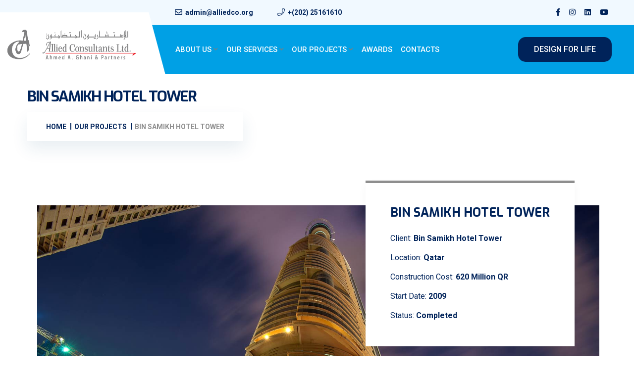

--- FILE ---
content_type: text/html; charset=UTF-8
request_url: https://alliedco.org/ourcases/bin-samikh-hotel-tower-2/
body_size: 70495
content:

<!doctype html>
<html lang="en-US">
<head>
    <meta charset="UTF-8">
        <meta name="viewport" content="width=device-width, initial-scale=1">
    <link rel="profile" href="https://gmpg.org/xfn/11">
    <title>BIN SAMIKH HOTEL  TOWER &#8211; Allied Consultants</title>
<meta name='robots' content='max-image-preview:large' />
	<style>img:is([sizes="auto" i], [sizes^="auto," i]) { contain-intrinsic-size: 3000px 1500px }</style>
	<link rel='dns-prefetch' href='//fonts.googleapis.com' />
<link rel="alternate" type="application/rss+xml" title="Allied Consultants &raquo; Feed" href="https://alliedco.org/feed/" />
<link rel="alternate" type="application/rss+xml" title="Allied Consultants &raquo; Comments Feed" href="https://alliedco.org/comments/feed/" />
<script type="text/javascript">
/* <![CDATA[ */
window._wpemojiSettings = {"baseUrl":"https:\/\/s.w.org\/images\/core\/emoji\/15.0.3\/72x72\/","ext":".png","svgUrl":"https:\/\/s.w.org\/images\/core\/emoji\/15.0.3\/svg\/","svgExt":".svg","source":{"concatemoji":"https:\/\/alliedco.org\/wp-includes\/js\/wp-emoji-release.min.js?ver=6.7.1"}};
/*! This file is auto-generated */
!function(i,n){var o,s,e;function c(e){try{var t={supportTests:e,timestamp:(new Date).valueOf()};sessionStorage.setItem(o,JSON.stringify(t))}catch(e){}}function p(e,t,n){e.clearRect(0,0,e.canvas.width,e.canvas.height),e.fillText(t,0,0);var t=new Uint32Array(e.getImageData(0,0,e.canvas.width,e.canvas.height).data),r=(e.clearRect(0,0,e.canvas.width,e.canvas.height),e.fillText(n,0,0),new Uint32Array(e.getImageData(0,0,e.canvas.width,e.canvas.height).data));return t.every(function(e,t){return e===r[t]})}function u(e,t,n){switch(t){case"flag":return n(e,"\ud83c\udff3\ufe0f\u200d\u26a7\ufe0f","\ud83c\udff3\ufe0f\u200b\u26a7\ufe0f")?!1:!n(e,"\ud83c\uddfa\ud83c\uddf3","\ud83c\uddfa\u200b\ud83c\uddf3")&&!n(e,"\ud83c\udff4\udb40\udc67\udb40\udc62\udb40\udc65\udb40\udc6e\udb40\udc67\udb40\udc7f","\ud83c\udff4\u200b\udb40\udc67\u200b\udb40\udc62\u200b\udb40\udc65\u200b\udb40\udc6e\u200b\udb40\udc67\u200b\udb40\udc7f");case"emoji":return!n(e,"\ud83d\udc26\u200d\u2b1b","\ud83d\udc26\u200b\u2b1b")}return!1}function f(e,t,n){var r="undefined"!=typeof WorkerGlobalScope&&self instanceof WorkerGlobalScope?new OffscreenCanvas(300,150):i.createElement("canvas"),a=r.getContext("2d",{willReadFrequently:!0}),o=(a.textBaseline="top",a.font="600 32px Arial",{});return e.forEach(function(e){o[e]=t(a,e,n)}),o}function t(e){var t=i.createElement("script");t.src=e,t.defer=!0,i.head.appendChild(t)}"undefined"!=typeof Promise&&(o="wpEmojiSettingsSupports",s=["flag","emoji"],n.supports={everything:!0,everythingExceptFlag:!0},e=new Promise(function(e){i.addEventListener("DOMContentLoaded",e,{once:!0})}),new Promise(function(t){var n=function(){try{var e=JSON.parse(sessionStorage.getItem(o));if("object"==typeof e&&"number"==typeof e.timestamp&&(new Date).valueOf()<e.timestamp+604800&&"object"==typeof e.supportTests)return e.supportTests}catch(e){}return null}();if(!n){if("undefined"!=typeof Worker&&"undefined"!=typeof OffscreenCanvas&&"undefined"!=typeof URL&&URL.createObjectURL&&"undefined"!=typeof Blob)try{var e="postMessage("+f.toString()+"("+[JSON.stringify(s),u.toString(),p.toString()].join(",")+"));",r=new Blob([e],{type:"text/javascript"}),a=new Worker(URL.createObjectURL(r),{name:"wpTestEmojiSupports"});return void(a.onmessage=function(e){c(n=e.data),a.terminate(),t(n)})}catch(e){}c(n=f(s,u,p))}t(n)}).then(function(e){for(var t in e)n.supports[t]=e[t],n.supports.everything=n.supports.everything&&n.supports[t],"flag"!==t&&(n.supports.everythingExceptFlag=n.supports.everythingExceptFlag&&n.supports[t]);n.supports.everythingExceptFlag=n.supports.everythingExceptFlag&&!n.supports.flag,n.DOMReady=!1,n.readyCallback=function(){n.DOMReady=!0}}).then(function(){return e}).then(function(){var e;n.supports.everything||(n.readyCallback(),(e=n.source||{}).concatemoji?t(e.concatemoji):e.wpemoji&&e.twemoji&&(t(e.twemoji),t(e.wpemoji)))}))}((window,document),window._wpemojiSettings);
/* ]]> */
</script>
<style id='wp-emoji-styles-inline-css' type='text/css'>

	img.wp-smiley, img.emoji {
		display: inline !important;
		border: none !important;
		box-shadow: none !important;
		height: 1em !important;
		width: 1em !important;
		margin: 0 0.07em !important;
		vertical-align: -0.1em !important;
		background: none !important;
		padding: 0 !important;
	}
</style>
<link rel='stylesheet' id='wp-block-library-css' href='https://alliedco.org/wp-includes/css/dist/block-library/style.min.css?ver=6.7.1' type='text/css' media='all' />
<style id='wp-block-library-theme-inline-css' type='text/css'>
.wp-block-audio :where(figcaption){color:#555;font-size:13px;text-align:center}.is-dark-theme .wp-block-audio :where(figcaption){color:#ffffffa6}.wp-block-audio{margin:0 0 1em}.wp-block-code{border:1px solid #ccc;border-radius:4px;font-family:Menlo,Consolas,monaco,monospace;padding:.8em 1em}.wp-block-embed :where(figcaption){color:#555;font-size:13px;text-align:center}.is-dark-theme .wp-block-embed :where(figcaption){color:#ffffffa6}.wp-block-embed{margin:0 0 1em}.blocks-gallery-caption{color:#555;font-size:13px;text-align:center}.is-dark-theme .blocks-gallery-caption{color:#ffffffa6}:root :where(.wp-block-image figcaption){color:#555;font-size:13px;text-align:center}.is-dark-theme :root :where(.wp-block-image figcaption){color:#ffffffa6}.wp-block-image{margin:0 0 1em}.wp-block-pullquote{border-bottom:4px solid;border-top:4px solid;color:currentColor;margin-bottom:1.75em}.wp-block-pullquote cite,.wp-block-pullquote footer,.wp-block-pullquote__citation{color:currentColor;font-size:.8125em;font-style:normal;text-transform:uppercase}.wp-block-quote{border-left:.25em solid;margin:0 0 1.75em;padding-left:1em}.wp-block-quote cite,.wp-block-quote footer{color:currentColor;font-size:.8125em;font-style:normal;position:relative}.wp-block-quote:where(.has-text-align-right){border-left:none;border-right:.25em solid;padding-left:0;padding-right:1em}.wp-block-quote:where(.has-text-align-center){border:none;padding-left:0}.wp-block-quote.is-large,.wp-block-quote.is-style-large,.wp-block-quote:where(.is-style-plain){border:none}.wp-block-search .wp-block-search__label{font-weight:700}.wp-block-search__button{border:1px solid #ccc;padding:.375em .625em}:where(.wp-block-group.has-background){padding:1.25em 2.375em}.wp-block-separator.has-css-opacity{opacity:.4}.wp-block-separator{border:none;border-bottom:2px solid;margin-left:auto;margin-right:auto}.wp-block-separator.has-alpha-channel-opacity{opacity:1}.wp-block-separator:not(.is-style-wide):not(.is-style-dots){width:100px}.wp-block-separator.has-background:not(.is-style-dots){border-bottom:none;height:1px}.wp-block-separator.has-background:not(.is-style-wide):not(.is-style-dots){height:2px}.wp-block-table{margin:0 0 1em}.wp-block-table td,.wp-block-table th{word-break:normal}.wp-block-table :where(figcaption){color:#555;font-size:13px;text-align:center}.is-dark-theme .wp-block-table :where(figcaption){color:#ffffffa6}.wp-block-video :where(figcaption){color:#555;font-size:13px;text-align:center}.is-dark-theme .wp-block-video :where(figcaption){color:#ffffffa6}.wp-block-video{margin:0 0 1em}:root :where(.wp-block-template-part.has-background){margin-bottom:0;margin-top:0;padding:1.25em 2.375em}
</style>
<style id='classic-theme-styles-inline-css' type='text/css'>
/*! This file is auto-generated */
.wp-block-button__link{color:#fff;background-color:#32373c;border-radius:9999px;box-shadow:none;text-decoration:none;padding:calc(.667em + 2px) calc(1.333em + 2px);font-size:1.125em}.wp-block-file__button{background:#32373c;color:#fff;text-decoration:none}
</style>
<style id='global-styles-inline-css' type='text/css'>
:root{--wp--preset--aspect-ratio--square: 1;--wp--preset--aspect-ratio--4-3: 4/3;--wp--preset--aspect-ratio--3-4: 3/4;--wp--preset--aspect-ratio--3-2: 3/2;--wp--preset--aspect-ratio--2-3: 2/3;--wp--preset--aspect-ratio--16-9: 16/9;--wp--preset--aspect-ratio--9-16: 9/16;--wp--preset--color--black: #000000;--wp--preset--color--cyan-bluish-gray: #abb8c3;--wp--preset--color--white: #ffffff;--wp--preset--color--pale-pink: #f78da7;--wp--preset--color--vivid-red: #cf2e2e;--wp--preset--color--luminous-vivid-orange: #ff6900;--wp--preset--color--luminous-vivid-amber: #fcb900;--wp--preset--color--light-green-cyan: #7bdcb5;--wp--preset--color--vivid-green-cyan: #00d084;--wp--preset--color--pale-cyan-blue: #8ed1fc;--wp--preset--color--vivid-cyan-blue: #0693e3;--wp--preset--color--vivid-purple: #9b51e0;--wp--preset--gradient--vivid-cyan-blue-to-vivid-purple: linear-gradient(135deg,rgba(6,147,227,1) 0%,rgb(155,81,224) 100%);--wp--preset--gradient--light-green-cyan-to-vivid-green-cyan: linear-gradient(135deg,rgb(122,220,180) 0%,rgb(0,208,130) 100%);--wp--preset--gradient--luminous-vivid-amber-to-luminous-vivid-orange: linear-gradient(135deg,rgba(252,185,0,1) 0%,rgba(255,105,0,1) 100%);--wp--preset--gradient--luminous-vivid-orange-to-vivid-red: linear-gradient(135deg,rgba(255,105,0,1) 0%,rgb(207,46,46) 100%);--wp--preset--gradient--very-light-gray-to-cyan-bluish-gray: linear-gradient(135deg,rgb(238,238,238) 0%,rgb(169,184,195) 100%);--wp--preset--gradient--cool-to-warm-spectrum: linear-gradient(135deg,rgb(74,234,220) 0%,rgb(151,120,209) 20%,rgb(207,42,186) 40%,rgb(238,44,130) 60%,rgb(251,105,98) 80%,rgb(254,248,76) 100%);--wp--preset--gradient--blush-light-purple: linear-gradient(135deg,rgb(255,206,236) 0%,rgb(152,150,240) 100%);--wp--preset--gradient--blush-bordeaux: linear-gradient(135deg,rgb(254,205,165) 0%,rgb(254,45,45) 50%,rgb(107,0,62) 100%);--wp--preset--gradient--luminous-dusk: linear-gradient(135deg,rgb(255,203,112) 0%,rgb(199,81,192) 50%,rgb(65,88,208) 100%);--wp--preset--gradient--pale-ocean: linear-gradient(135deg,rgb(255,245,203) 0%,rgb(182,227,212) 50%,rgb(51,167,181) 100%);--wp--preset--gradient--electric-grass: linear-gradient(135deg,rgb(202,248,128) 0%,rgb(113,206,126) 100%);--wp--preset--gradient--midnight: linear-gradient(135deg,rgb(2,3,129) 0%,rgb(40,116,252) 100%);--wp--preset--font-size--small: 13px;--wp--preset--font-size--medium: 20px;--wp--preset--font-size--large: 36px;--wp--preset--font-size--x-large: 42px;--wp--preset--spacing--20: 0.44rem;--wp--preset--spacing--30: 0.67rem;--wp--preset--spacing--40: 1rem;--wp--preset--spacing--50: 1.5rem;--wp--preset--spacing--60: 2.25rem;--wp--preset--spacing--70: 3.38rem;--wp--preset--spacing--80: 5.06rem;--wp--preset--shadow--natural: 6px 6px 9px rgba(0, 0, 0, 0.2);--wp--preset--shadow--deep: 12px 12px 50px rgba(0, 0, 0, 0.4);--wp--preset--shadow--sharp: 6px 6px 0px rgba(0, 0, 0, 0.2);--wp--preset--shadow--outlined: 6px 6px 0px -3px rgba(255, 255, 255, 1), 6px 6px rgba(0, 0, 0, 1);--wp--preset--shadow--crisp: 6px 6px 0px rgba(0, 0, 0, 1);}:where(.is-layout-flex){gap: 0.5em;}:where(.is-layout-grid){gap: 0.5em;}body .is-layout-flex{display: flex;}.is-layout-flex{flex-wrap: wrap;align-items: center;}.is-layout-flex > :is(*, div){margin: 0;}body .is-layout-grid{display: grid;}.is-layout-grid > :is(*, div){margin: 0;}:where(.wp-block-columns.is-layout-flex){gap: 2em;}:where(.wp-block-columns.is-layout-grid){gap: 2em;}:where(.wp-block-post-template.is-layout-flex){gap: 1.25em;}:where(.wp-block-post-template.is-layout-grid){gap: 1.25em;}.has-black-color{color: var(--wp--preset--color--black) !important;}.has-cyan-bluish-gray-color{color: var(--wp--preset--color--cyan-bluish-gray) !important;}.has-white-color{color: var(--wp--preset--color--white) !important;}.has-pale-pink-color{color: var(--wp--preset--color--pale-pink) !important;}.has-vivid-red-color{color: var(--wp--preset--color--vivid-red) !important;}.has-luminous-vivid-orange-color{color: var(--wp--preset--color--luminous-vivid-orange) !important;}.has-luminous-vivid-amber-color{color: var(--wp--preset--color--luminous-vivid-amber) !important;}.has-light-green-cyan-color{color: var(--wp--preset--color--light-green-cyan) !important;}.has-vivid-green-cyan-color{color: var(--wp--preset--color--vivid-green-cyan) !important;}.has-pale-cyan-blue-color{color: var(--wp--preset--color--pale-cyan-blue) !important;}.has-vivid-cyan-blue-color{color: var(--wp--preset--color--vivid-cyan-blue) !important;}.has-vivid-purple-color{color: var(--wp--preset--color--vivid-purple) !important;}.has-black-background-color{background-color: var(--wp--preset--color--black) !important;}.has-cyan-bluish-gray-background-color{background-color: var(--wp--preset--color--cyan-bluish-gray) !important;}.has-white-background-color{background-color: var(--wp--preset--color--white) !important;}.has-pale-pink-background-color{background-color: var(--wp--preset--color--pale-pink) !important;}.has-vivid-red-background-color{background-color: var(--wp--preset--color--vivid-red) !important;}.has-luminous-vivid-orange-background-color{background-color: var(--wp--preset--color--luminous-vivid-orange) !important;}.has-luminous-vivid-amber-background-color{background-color: var(--wp--preset--color--luminous-vivid-amber) !important;}.has-light-green-cyan-background-color{background-color: var(--wp--preset--color--light-green-cyan) !important;}.has-vivid-green-cyan-background-color{background-color: var(--wp--preset--color--vivid-green-cyan) !important;}.has-pale-cyan-blue-background-color{background-color: var(--wp--preset--color--pale-cyan-blue) !important;}.has-vivid-cyan-blue-background-color{background-color: var(--wp--preset--color--vivid-cyan-blue) !important;}.has-vivid-purple-background-color{background-color: var(--wp--preset--color--vivid-purple) !important;}.has-black-border-color{border-color: var(--wp--preset--color--black) !important;}.has-cyan-bluish-gray-border-color{border-color: var(--wp--preset--color--cyan-bluish-gray) !important;}.has-white-border-color{border-color: var(--wp--preset--color--white) !important;}.has-pale-pink-border-color{border-color: var(--wp--preset--color--pale-pink) !important;}.has-vivid-red-border-color{border-color: var(--wp--preset--color--vivid-red) !important;}.has-luminous-vivid-orange-border-color{border-color: var(--wp--preset--color--luminous-vivid-orange) !important;}.has-luminous-vivid-amber-border-color{border-color: var(--wp--preset--color--luminous-vivid-amber) !important;}.has-light-green-cyan-border-color{border-color: var(--wp--preset--color--light-green-cyan) !important;}.has-vivid-green-cyan-border-color{border-color: var(--wp--preset--color--vivid-green-cyan) !important;}.has-pale-cyan-blue-border-color{border-color: var(--wp--preset--color--pale-cyan-blue) !important;}.has-vivid-cyan-blue-border-color{border-color: var(--wp--preset--color--vivid-cyan-blue) !important;}.has-vivid-purple-border-color{border-color: var(--wp--preset--color--vivid-purple) !important;}.has-vivid-cyan-blue-to-vivid-purple-gradient-background{background: var(--wp--preset--gradient--vivid-cyan-blue-to-vivid-purple) !important;}.has-light-green-cyan-to-vivid-green-cyan-gradient-background{background: var(--wp--preset--gradient--light-green-cyan-to-vivid-green-cyan) !important;}.has-luminous-vivid-amber-to-luminous-vivid-orange-gradient-background{background: var(--wp--preset--gradient--luminous-vivid-amber-to-luminous-vivid-orange) !important;}.has-luminous-vivid-orange-to-vivid-red-gradient-background{background: var(--wp--preset--gradient--luminous-vivid-orange-to-vivid-red) !important;}.has-very-light-gray-to-cyan-bluish-gray-gradient-background{background: var(--wp--preset--gradient--very-light-gray-to-cyan-bluish-gray) !important;}.has-cool-to-warm-spectrum-gradient-background{background: var(--wp--preset--gradient--cool-to-warm-spectrum) !important;}.has-blush-light-purple-gradient-background{background: var(--wp--preset--gradient--blush-light-purple) !important;}.has-blush-bordeaux-gradient-background{background: var(--wp--preset--gradient--blush-bordeaux) !important;}.has-luminous-dusk-gradient-background{background: var(--wp--preset--gradient--luminous-dusk) !important;}.has-pale-ocean-gradient-background{background: var(--wp--preset--gradient--pale-ocean) !important;}.has-electric-grass-gradient-background{background: var(--wp--preset--gradient--electric-grass) !important;}.has-midnight-gradient-background{background: var(--wp--preset--gradient--midnight) !important;}.has-small-font-size{font-size: var(--wp--preset--font-size--small) !important;}.has-medium-font-size{font-size: var(--wp--preset--font-size--medium) !important;}.has-large-font-size{font-size: var(--wp--preset--font-size--large) !important;}.has-x-large-font-size{font-size: var(--wp--preset--font-size--x-large) !important;}
:where(.wp-block-post-template.is-layout-flex){gap: 1.25em;}:where(.wp-block-post-template.is-layout-grid){gap: 1.25em;}
:where(.wp-block-columns.is-layout-flex){gap: 2em;}:where(.wp-block-columns.is-layout-grid){gap: 2em;}
:root :where(.wp-block-pullquote){font-size: 1.5em;line-height: 1.6;}
</style>
<link rel='stylesheet' id='contact-form-7-css' href='https://alliedco.org/wp-content/plugins/contact-form-7/includes/css/styles.css?ver=6.0.2' type='text/css' media='all' />
<style id='contact-form-7-inline-css' type='text/css'>
.wpcf7 .wpcf7-recaptcha iframe {margin-bottom: 0;}.wpcf7 .wpcf7-recaptcha[data-align="center"] > div {margin: 0 auto;}.wpcf7 .wpcf7-recaptcha[data-align="right"] > div {margin: 0 0 0 auto;}
</style>
<link rel='stylesheet' id='bdevselement-main-css' href='https://alliedco.org/wp-content/plugins/bdevs-element/assets/css/bdevs-element.css?ver=1.1.8' type='text/css' media='all' />
<link rel='stylesheet' id='htbbootstrap-css' href='https://alliedco.org/wp-content/plugins/ht-mega-for-elementor/assets/css/htbbootstrap.css?ver=2.7.7' type='text/css' media='all' />
<link rel='stylesheet' id='font-awesome-css' href='https://alliedco.org/wp-content/plugins/elementor/assets/lib/font-awesome/css/font-awesome.min.css?ver=4.7.0' type='text/css' media='all' />
<link rel='stylesheet' id='htmega-animation-css' href='https://alliedco.org/wp-content/plugins/ht-mega-for-elementor/assets/css/animation.css?ver=2.7.7' type='text/css' media='all' />
<link rel='stylesheet' id='htmega-keyframes-css' href='https://alliedco.org/wp-content/plugins/ht-mega-for-elementor/assets/css/htmega-keyframes.css?ver=2.7.7' type='text/css' media='all' />
<link rel='stylesheet' id='htmega-global-style-css' href='https://alliedco.org/wp-content/plugins/ht-mega-for-elementor/assets/css/htmega-global-style.css?ver=2.7.7' type='text/css' media='all' />
<link rel='stylesheet' id='bildpress-fonts-css' href='//fonts.googleapis.com/css?family=Exo%3A300%2C400%2C400i%2C500%2C500i%2C600%2C700%7CRoboto%3A300%2C400%2C500%2C700%2C900&#038;ver=1.0.0' type='text/css' media='all' />
<link rel='stylesheet' id='bootstrap-css' href='https://alliedco.org/wp-content/themes/bildpress/assets/css/bootstrap.min.css?ver=6.7.1' type='text/css' media='all' />
<link rel='stylesheet' id='animate-css' href='https://alliedco.org/wp-content/themes/bildpress/assets/css/animate.css?ver=6.7.1' type='text/css' media='all' />
<link rel='stylesheet' id='bildpress-default-css' href='https://alliedco.org/wp-content/themes/bildpress/assets/css/default.css?ver=6.7.1' type='text/css' media='all' />
<link rel='stylesheet' id='jquery-fancybox-css' href='https://alliedco.org/wp-content/themes/bildpress/assets/css/jquery.fancybox.css?ver=6.7.1' type='text/css' media='all' />
<link rel='stylesheet' id='jquery-ui-css' href='https://alliedco.org/wp-content/themes/bildpress/assets/css/jquery-ui.css?ver=6.7.1' type='text/css' media='all' />
<link rel='stylesheet' id='fontawesome-pro-css' href='https://alliedco.org/wp-content/themes/bildpress/assets/css/fontawesome.pro.min.css?ver=6.7.1' type='text/css' media='all' />
<link rel='stylesheet' id='flaticon-css' href='https://alliedco.org/wp-content/themes/bildpress/assets/css/flaticon.css?ver=6.7.1' type='text/css' media='all' />
<link rel='stylesheet' id='themify-icons-css' href='https://alliedco.org/wp-content/themes/bildpress/assets/css/themify-icons.css?ver=6.7.1' type='text/css' media='all' />
<link rel='stylesheet' id='nice-select-css' href='https://alliedco.org/wp-content/themes/bildpress/assets/css/nice-select.css?ver=6.7.1' type='text/css' media='all' />
<link rel='stylesheet' id='owl-carousel-css' href='https://alliedco.org/wp-content/themes/bildpress/assets/css/owl.carousel.min.css?ver=6.7.1' type='text/css' media='all' />
<link rel='stylesheet' id='owl-theme-default-css' href='https://alliedco.org/wp-content/themes/bildpress/assets/css/owl.theme.default.css?ver=6.7.1' type='text/css' media='all' />
<link rel='stylesheet' id='slick-css' href='https://alliedco.org/wp-content/plugins/ht-mega-for-elementor/assets/css/slick.min.css?ver=2.7.7' type='text/css' media='all' />
<link rel='stylesheet' id='meanmenu-css' href='https://alliedco.org/wp-content/themes/bildpress/assets/css/meanmenu.css?ver=6.7.1' type='text/css' media='all' />
<link rel='stylesheet' id='magnific-popup-css' href='https://alliedco.org/wp-content/plugins/ht-mega-for-elementor/assets/css/magnific-popup.css?ver=2.7.7' type='text/css' media='all' />
<link rel='stylesheet' id='bildpress-shop-css' href='https://alliedco.org/wp-content/themes/bildpress/assets/css/shop.css?ver=6.7.1' type='text/css' media='all' />
<link rel='stylesheet' id='bildpress-core-css' href='https://alliedco.org/wp-content/themes/bildpress/assets/css/bildpress-core.css?ver=6.7.1' type='text/css' media='all' />
<link rel='stylesheet' id='bildpress-unit-css' href='https://alliedco.org/wp-content/themes/bildpress/assets/css/bildpress-unit.css?ver=6.7.1' type='text/css' media='all' />
<link rel='stylesheet' id='bildpress-style-css' href='https://alliedco.org/wp-content/themes/bildpress-child/style.css?ver=6.7.1' type='text/css' media='all' />
<link rel='stylesheet' id='bildpress-responsive-css' href='https://alliedco.org/wp-content/themes/bildpress/assets/css/responsive.css?ver=6.7.1' type='text/css' media='all' />
<link rel='stylesheet' id='bildpress-custom-css' href='https://alliedco.org/wp-content/themes/bildpress/assets/css/bildpress-custom.css?ver=6.7.1' type='text/css' media='all' />
<style id='bildpress-custom-inline-css' type='text/css'>
.header__side-nav1 a:hover,.slider1 .owl-nav button.owl-prev:hover, .slider1 .owl-carousel .owl-nav button.owl-next:hover,.slider1__content p::before,.site__btn1,.about1__item--wrapper::before,.key_features1__thumb-3::before,.testimonial1__thumb i,.news1__thumb a:hover,.logo-middle::before,.header-middle-style .header__side-nav1 a:hover,.key_features1__thumb-2.key_features1__thumb-4 a:hover,.testimonial2__dots-style .owl-dots .owl-dot.active span, .testimonial2__dots-style .owl-dots .owl-dot:hover span,.header.home3 .header__side-nav ul li a.nav_btn2,.testimonial3__sponsor,.projects3__active button.active,.projects3__active button:hover,.projects3__item::before,.team1 .owl-carousel .owl-nav button.owl-prev:hover, .team1 .owl-carousel .owl-nav button.owl-next:hover,.team1__social a:hover,.accordion_style_01 .card-header a[aria-expanded='true'] i,.accordion_style_01 .card-header h5 a:hover i,.process__item::before,.progress-skill .progress-bar,.sv-icon,.site__btn3:hover,.service_details__widget h4::before,.ser-fea-list ul li:hover i,.sidebar-search-form button,.sidebar-tad li a:hover, .tagcloud a:hover,.basic-pagination-2 ul li a:hover, .basic-pagination-2 ul li.active a,.basic-pagination-2 ul li span:hover, .basic-pagination ul li span.current,.blog-post-tag a:hover,.open-mobile-menu a,.mean-container .mean-nav ul li a.mean-expand:hover, .mean-container .mean-nav ul li a.mean-clicked,.sidebar__menu--social a::before, .site__btn3.pricing__btn:hover, .projects2__button-bar::before, .product-action a:hover, .bakix-details-tab ul li a.active::before, .service-content-inner span, .single-contact-info:hover .contact-info-icon a, .contact-form input.site__btn1, .logo-architect::before, .bild-cart span, .t-share-btn, .site__btn4.no-bg:hover .site__btn4-icon::before, .site__btn4.no-bg.cl-o .site__btn4-icon::before, .blog-date, .our-motive::before, .our-motive::after, .p-video-wrapper::before, .site__btn4, .social_links a:hover, .about-author-signature::after, .site__btn4.site__btn4-border.b-download .site__btn4-icon::before, .site__btn4.site__btn4-border:hover, .company-area-tag, .testimonial-active .owl-next:hover::after, .testimonial-active .owl-prev:hover::after, .site__btn4.site__btn4-border.site__btn4-white:hover, .gallery-content, section.testimonial1.box-test .testimonial1__dots-style .owl-dots .owl-dot span, .slider-circle-shape-2, .slider-circle-shape-sm-2, .mission-tab::before, .company-area-tag::before, .company-area-tag::after, .site-btn { background: #8e8e8e}.header .main-menu1 > nav > ul > li:hover > a,.header .main-menu1 > nav > ul > li ul li:hover > a,.header__top1__right--social ul li a:hover,.header__top1__right--flag > ul > li:hover > a,.header__top1__right--flag > ul > li ul li a:hover,.about1__experience--content h2,.title_style1 h5,.about1__thumb i,.features1__thumb i,.projects1__content--text .projects1__content--title h5,a:hover,.projects1__content--text .projects1__content--data span i,.testimonial1__content h5,.news1__data span a:hover,.footer-widget ul li a:hover,.recent-posts-footer .widget-posts-title:hover,.recent-posts-footer .widget-posts-meta i,.news1__data span i,.about2__tab-thumb i,.about2__left-content-icon i,.projects2__content--title h5,.projects2__content--data span i,.projects2__content--data span a:hover,.main-menu ul li .sub-menu li:hover > a,.testimonial3__data span,.service1__thumb i,.team1__content p,.accordion_style_01 .card-header a[aria-expanded='true'],.accordion_style_01 .card-header h5 a:hover,.accordion_style_01 .card-header h5 a:hover,.contact1__thumb i,.page_title__bread-crumb ul li.trail-end > span,.about4__experience--content h2,.service1.other_page1 .title_style1 h5,.progress-skill .progress-bar span,a,.pricing__data h5,.pricing__data h3,.more-service-list ul li a:hover .more-service-title,.service_details__sidebar3 ul li a i,.service_details__sidebar3 ul li a:hover,.ser-fea-list ul li i,.header.home3 .main-menu > nav > ul > li > a:hover,.header.home3.header-default .main-menu > nav > ul > li:hover > a,.contact_page1__item i,.pricing__item_color .pricing__data h3 span,.post-meta span i,.post-meta a:hover,.widget-posts-title a:hover,.widget li a:hover,.post-text blockquote footer,.header.home1 .header__menu-wrapper.menu_sticky .main-menu1 > nav > ul > li.active > a,.header.home1 .header__menu-wrapper.menu_sticky .main-menu1 > nav > ul > li:hover > a,.mean-container .mean-nav ul li a:hover,.contact-infos ul li i, .projects2__active button.active, .pro-title a:hover, .rating a, .woocommerce-info::before, .latest-comments .comment-reply-link:hover, .contact-info-icon a, .header-arc-top-info li i, .arc-single-service-icon i, .team-social-icon li a:hover, .team-title.member-name a:hover, .member-designation, .arc-project-category, .site__btn4.no-bg.cl-o, .site__btn4.no-bg:hover .site__btn4-icon i, .site__btn4.no-bg.cl-o .site__btn4-icon i, .video-btn, .test-a-img-quote, .site__btn4.no-bg.site__btn4-blog, .site__btn4.no-bg.site__btn4-blog .site__btn4-icon i, .arc-single-feature-icon i,.arc-section-subtitle, .footer-4-widget .social_links li a i, .main-menu2 > nav > ul > li ul li:hover > a, .m-tab-list.s_status_list li:hover i, .site__btn4.site__btn4-border.b-download, .site__btn4.site__btn4-border.b-download i, .company-growth-year span, .service-icon, .test-a-rating li i, .testimonial-active .owl-next:hover i, .testimonial-active .owl-prev:hover i, .overview2-list-number span, .experience-text span, div.service_details__list .ser-fea-list ul li i, .blog-details-text ul li a:hover { color: #8e8e8e}.header .main-menu1 > nav > ul > li ul,.header__side-nav1 a:hover,.header__top1__right--flag > ul > li ul,.about1__item:hover::before,.news1__thumb a:hover,.header-middle-style .header__side-nav1 a:hover,.about2__left-content,.key_features1__thumb-2.key_features1__thumb-4 a:hover,.main-menu ul li .sub-menu,.about4__experience--content,.pricing__middle,.site__btn3:hover,.widget-title,.basic-pagination-2 ul li a:hover, .basic-pagination-2 ul li.active a,.basic-pagination-2 ul li span:hover, .basic-pagination ul li span.current,.comment-form textarea:focus,.comment-form input:focus, .site__btn3.pricing__btn:hover, .about2 .tab-style-01 .nav-tabs .nav-link.active, .about1__experience, .nice-select.open, .woocommerce-info, .blog-post-tag a:hover, .case-info, .contact-form input:focus, .site__btn4, .social_links a:hover, .main-menu2 > nav > ul > li ul, .about-img::before, .site__btn4.site__btn4-border.b-download, .testimonial-active .owl-dot.active span, .site__btn4.site__btn4-border.site__btn4-white:hover, .site__btn4.site__btn4-border:hover { border-color: #8e8e8e}
header .dark-bg, .arc-header-top, .header-arc-top-info::after, #loading { background: #00a0e5}.ddf{ color: #00a0e5}.dsd { border-color: #00a0e5}
.site__btn1:hover, .site__btn2:hover, .site-btn:hover, .pricing__item_color.pricing__middle .site__btn3:hover, .contact-form input.site__btn1:hover, .p-video-area-bg, .arc-features-area, .header__side-nav1 a, section.testimonial1.box-test .testimonial1__dots-style .owl-dots .owl-dot.active span, .header.home3 .header__side-nav ul li a.nav_btn1:hover, .header.home3 .header__side-nav ul li a.nav_btn2:hover, .single-counter-wrapper, .subscribe-form button, .page_title__bread-crumb ul li::before, .pricing__item_color { background: #00235A}.title_style1 h2, .contact-info-text h5, .projects1__content--title h2, .projects1__content--title p, h1.slider-architect-title, div.slider-architect-content p, .arc-section-title, .experience-text p, .arc-single-service-title, .team-social-icon li a, .member-name, .p-video-duration li span, .test-a-name, .test-a-text.arc-test-text, .arc-test-nd .test-a-designation, p, .blog-title-o, .blog-content.arc-blog-content p, .main-menu2.menu-architect > nav > ul > li > a, .main-menu2 > nav > ul > li ul li a, .section-title-o, .m-tab-list.s_status_list li, .m-tab-list.s_status_list li i, .company-growth-year p, .service-title, .overview2-list-text h4, .overview-certification-title, .blog-sidebar-link-title, .clients-area-title, .slider1__content h2, .about1__experience--content .about1_experience_text h4, .about1__experience--content .about1_experience_text h3, .about1__content h3, h1, h2, h3, h4, h5, h6, .projects1__content--text .projects1__content--data span a, .news1__data span a, .news1__data span a, .site__btn2, .header.home1 .header__menu-wrapper.menu_sticky .main-menu1 > nav > ul > li > a, .header-middle-style .main-menu1 > nav > ul > li > a, .header__top1__left span a, body, .header__top1__right--social ul li a, .header__top1__right--flag > ul > li ul li a, .header__top1__right--flag > ul > li > a, .header-middle-style .header__side-nav1 a, .projects2__active button, .projects2__content--data span a, .projects2__content--title h2, .key_features1__thumb-2.key_features1__thumb-4 .key_features1__item--content h4, .key_features1__thumb-2.key_features1__thumb-4 .key_features1__item--content p, .header.home3 .header__side-nav ul li a.nav_btn1, .slider1 .owl-nav button.owl-prev, .slider1 .owl-nav button.owl-next, .projects3__active button, .team1 .owl-carousel .owl-nav button.owl-prev, .team1 .owl-carousel .owl-nav button.owl-next, .team1__item .team1__social a, .accordion_style_01 .card-header h5 a, .header.home3.header-default .main-menu > nav > ul > li > a, .main-menu ul li .sub-menu li a, .header-icon a, .arc-single-service p, .header .main-menu1 > nav > ul > li ul li a, .page_title__bread-crumb ul li:first-child a, .progress-skill h4, .pricing__data h3 span, .page_title__bread-crumb ul li a, .page_title__bread-crumb ul li > span, .more-service-list ul li a, .service_details__sidebar3 ul li a, .pro-title a, .product-action a, .basic-pagination ul li a, .post-meta a, .widget-posts-title a, .widget-posts-meta, .widget ul li a, .sidebar-tad li a, .tagcloud a, .blog-post-tag a, .avatar-name h5 a, .comment-reply-link, .avatar-name span { color: #00235A}.pricing__item_color.pricing__middle .site__btn3:hover, .header__side-nav1 a, .service_details__quote { border-color: #00235A}
</style>
<link rel='stylesheet' id='bildpress-heading-font-css' href='https://alliedco.org/wp-content/themes/bildpress/assets/css/bildpress-custom.css?ver=6.7.1' type='text/css' media='all' />
<style id='bildpress-heading-font-inline-css' type='text/css'>
h1,h2,h3,h4,h5,h6{ font-family: 'Exo', sans-serif}body{ font-family: 'Roboto', sans-serif}
</style>
<link rel='stylesheet' id='elementor-lazyload-css' href='https://alliedco.org/wp-content/plugins/elementor/assets/css/modules/lazyload/frontend.min.css?ver=3.19.0' type='text/css' media='all' />
<link rel='stylesheet' id='parent-style-css' href='https://alliedco.org/wp-content/themes/bildpress-child/style.css?ver=6.7.1' type='text/css' media='all' />
<script type="text/javascript" src="https://alliedco.org/wp-includes/js/jquery/jquery.min.js?ver=3.7.1" id="jquery-core-js"></script>
<script type="text/javascript" src="https://alliedco.org/wp-includes/js/jquery/jquery-migrate.min.js?ver=3.4.1" id="jquery-migrate-js"></script>
<link rel="https://api.w.org/" href="https://alliedco.org/wp-json/" /><link rel="EditURI" type="application/rsd+xml" title="RSD" href="https://alliedco.org/xmlrpc.php?rsd" />
<meta name="generator" content="WordPress 6.7.1" />
<link rel="canonical" href="https://alliedco.org/ourcases/bin-samikh-hotel-tower-2/" />
<link rel='shortlink' href='https://alliedco.org/?p=5496' />
<link rel="alternate" title="oEmbed (JSON)" type="application/json+oembed" href="https://alliedco.org/wp-json/oembed/1.0/embed?url=https%3A%2F%2Falliedco.org%2Fourcases%2Fbin-samikh-hotel-tower-2%2F" />
<link rel="alternate" title="oEmbed (XML)" type="text/xml+oembed" href="https://alliedco.org/wp-json/oembed/1.0/embed?url=https%3A%2F%2Falliedco.org%2Fourcases%2Fbin-samikh-hotel-tower-2%2F&#038;format=xml" />

    <link rel="shortcut icon" type="image/x-icon" href="http://alliedco.org/wp-content/uploads/2024/01/AClogo.png">

    <meta name="generator" content="Elementor 3.19.0; features: e_optimized_assets_loading, e_optimized_css_loading, additional_custom_breakpoints, block_editor_assets_optimize, e_image_loading_optimization; settings: css_print_method-external, google_font-enabled, font_display-swap">
		<style type="text/css">
					.site-title,
			.site-description {
				position: absolute;
				clip: rect(1px, 1px, 1px, 1px);
			}
				</style>
		<link rel="icon" href="https://alliedco.org/wp-content/uploads/2024/01/cropped-AClogo-32x32.png" sizes="32x32" />
<link rel="icon" href="https://alliedco.org/wp-content/uploads/2024/01/cropped-AClogo-192x192.png" sizes="192x192" />
<link rel="apple-touch-icon" href="https://alliedco.org/wp-content/uploads/2024/01/cropped-AClogo-180x180.png" />
<meta name="msapplication-TileImage" content="https://alliedco.org/wp-content/uploads/2024/01/cropped-AClogo-270x270.png" />
		<style type="text/css" id="wp-custom-css">
			.home footer {
    display: none !important;
}
.header__side-nav1 a { border-radius: 15px; }
.header__logo img {
    	width: 280px !important;
	height: 60px;

	
}

.pb-170 {
    padding-bottom: 10px;
	  padding-top: 30px;
}

.bg-gray {
    background: #ffffff;
}

.page_title__content h1 {
    font-size: 30px;
    letter-spacing: -2px;
	
}
a.canvas-btn.site-menu-80580d5 {
   
    height: 30px;
	width: 60px;
	
}
a.canvas-btn.site-menu-80580d5 {
   position : absolute;
   Top: 0%;
	right: 0%;}
	
.about-author-img {
	width: 250px;
  position: absolute;
   margin-top: 50px;
	}

	.header__side-nav1 a {
margin-left: 0%;
		margin-right: 0%;
}
.header__side-nav1 a:hover {
background-color: #00235A;
}
.header__side-nav1 {
	float: right;
margin: 0;
margin-right: 50px;
}
.row {

	margin-right: 0px;
}
.col-lg-3 {

	padding-right: 0px;
	padding-left: 0px;
}
.main-menu1 {
    pointer-events: auto !important;
}
 .offcanvas .canvas-btn{
position: relative;
    top: -75px;
/*     left: 80px; */
    border-radius: 15px !important;
    padding: 13px 17px !important;
    z-index: 9999;
    text-align: center;
	 margin-left:70px
}
.elementor-4457 .elementor-element.elementor-element-9bb90ba .offcanvas.align-icon-left a i{
	margin-right: 0px !important;
}
.mb-30 {margin-left: 62px}

.footerSocial a{
	color:#fff !important;
	
}
.footerSocial a:hover{
	color:#aabcd8  !important
}

/*header*/
/* .home1 .container-fluid{
        max-width: 1350px;
} */

.header .main-menu1>nav>ul>li {
    display: inline-block;
    position: relative;
    margin-right: .8rem;
}

.header__logo img {
    width: 259px !important;
    height: 60px;
}
#ceoImage{
	width:400px;
	height:320px;
	margin:0 auto
}
.section-title-o{
	    font-size: 55px;
}

.elementor-element-e0271e4 ul li:nth-child(2){
	position:relative !important;
}
.elementor-element-121dd7c{
width: 460px !important;
    height: 35px;
    position: absolute !important;
    top: 560px;
    left: 30%;
}
#rev_slider_6_1_wrapper{
	z-index:0
}

.header__side-nav1{
    margin-right: 0px;
	  z-index:9
}

@media (min-width: 320px) and (max-width: 480px) {
		.offcanvas .canvas-btn{
		display:none !important
	}
	    .header__top1__right--social.f_right.d-md-block {
        float: inherit !important;
    }
	.header__logo img {
    width: auto !important;
    height: 60px;
}
	.elementor-element-121dd7c{
    top: 722px;
    left: 234px;
}
}

		</style>
		</head>

<body class="bdevs-cases-template-default single single-bdevs-cases postid-5496 wp-embed-responsive dpt no-sidebar e-lazyload elementor-default elementor-kit-7">

    
    
    
    
    <!-- header start -->
    
    <header class="header home1 header-style-4">
        <!-- Header Top Start -->
                 <div class="header__top1 topbar-space">
            <div class="container-fluid">
                <div class="row">
                    <div class="col-xl-5 offset-xl-3 col-lg-6 col-md-7 col-12 col-sm-5">
                        <div class="header__top1__left text-left text-md-left">
                                                        <span class="d-m-none"><i class="far fa-envelope"></i> <a href="mailto:admin@alliedco.org">admin@alliedco.org</a></span>
                               
                             
                            <span><i class="fal fa-phone"></i> <a href="tel:">+(202) 25161610</a></span>
                             
                        </div>
                    </div>
                    <div class="col-xl-4 col-lg-6 col-md-5 col-12 col-sm-7">
                        <div class="header__top1__right">
                            <div class="header__top1__right--flag f_right">
                                                            </div>
                            <div class="header__top1__right--social f_right d-md-block">
                                 
        <ul>
                  <li><a href="https://www.facebook.com/profile.php?id=100057520866443" target="_blank"><i class="fab fa-facebook-f"></i></a></li>
        
        
                    <li><a href="https://www.instagram.com/allied.consultants.ltd/?hl=en" target="_blank"><i class="fab fa-instagram"></i></a></li>
        
                    <li><a href="https://www.linkedin.com/company/allied-consultants-ltd-eg/" target="_blank"><i class="fab fa-linkedin"></i></a></li>
                

                    <li><a href="https://www.youtube.com/@Aghani_Tube" target="_blank"><i class="fab fa-youtube"></i></a></li>
                </ul>
                            </div>
                        </div>
                    </div>
                </div>
            </div>
        </div>
                <!-- Header Top End -->

        <!-- Header Menu Start -->
        <div class="header__menu header-menu-space dark-bg">
            <div id="no-sticky" class="header__menu-wrapper tp-header">
                <div class="container-fluid">
                    <div class="header__menu-outer">
                        <div class="row">
                            <div class="col-lg-3 col-8 col-md-5">
                                <div class="header__logo logo-shape">
                                                             
                                <a class="standard-logo-white" href="https://alliedco.org/">
                        <img src="http://alliedco.org/wp-content/uploads/2024/01/cropped-logo2.png" alt="logo" />
                    </a>
                                                    </div>
                            </div>
                            <div class="col-lg-9 d-none d-lg-block">
                                                                <div class="header__side-nav1 f_right d-none d-lg-block">
                                    <a href="#">Design For Life</a>
                                <style>  
                                /* Main button styles */
                                    #offcanvasToggle {
                                        background: #1b1f52;
                                        color: #fff;
                                        margin: 10px;
                                        padding: 12px 15px;
                                        border: none;
                                        border-radius: 10px;
                                        cursor: pointer;
                                        position: relative; /* Position the toggle button */
                                        /* z-index: 2; Bring the toggle button above the menu */
                                        text-decoration: none; /* Remove underline from links */
                                    }

                                    /* Off-canvas menu styles */
                                    #offcanvasMenu {
                                        position: fixed;
                                        top: 0;
                                        right: -309px; /* Start off-screen */
                                        width: 250px;
                                        height: 100%;
                                        background: #00235a;
                                        padding: 20px;
                                        box-shadow: -2px 0 5px rgba(0, 0, 0, 0.5);
                                        transition: right 0.3s ease; /* Smooth transition for opening */
                                    }

                                    
                                    /* Show the menu when targeted */
                                    #offcanvasMenu:target {
                                        right: 0; /* Slide in */
                                    }

                                    /* Close button styles */
                                    .close-button {
                                        background: red;
                                        color: white;
                                        border: none;
                                        border-radius: 5px;
                                        padding: 5px 10px;
                                        cursor: pointer;
                                        margin-bottom: 10px;
                                        text-decoration: none; /* Remove underline */
                                        display: inline-block;
                                    }

                                    /* Link styles */
                                   #offcanvasMenu ul {
                                        list-style-type: none;
                                        padding: 0;
                                    }

                                   #offcanvasMenu ul li {
                                        margin: 5px 0;
                                        color:#fff !important;
                                    }

                                    #offcanvasMenu ul li a {
                                        text-decoration: none;
                                        color: #fff;
                                        margin-top:0 !important;
                                        padding: 0 !important;
                                    }
                                </style> 
                                                                </div>
                                                                <div class="main-menu1">
                                    <nav id="mobile-active">
                                                    <ul id="menu-main-menu" class=""><li itemscope="itemscope" itemtype="https://www.schema.org/SiteNavigationElement" id="menu-item-80" class="menu-item menu-item-type-post_type menu-item-object-page menu-item-has-children dropdown menu-item-80 nav-item"><a title="About Us" href="https://alliedco.org/about-us/" class="nav-link">About Us</a>
<ul class="sub-menu"  role="menu">
	<li itemscope="itemscope" itemtype="https://www.schema.org/SiteNavigationElement" id="menu-item-3287" class="menu-item menu-item-type-post_type menu-item-object-page menu-item-3287 nav-item"><a title="Overview" href="https://alliedco.org/about-us/overview/" class="dropdown-items">Overview</a></li>
	<li itemscope="itemscope" itemtype="https://www.schema.org/SiteNavigationElement" id="menu-item-3421" class="menu-item menu-item-type-post_type menu-item-object-page menu-item-3421 nav-item"><a title="Chairman Word" href="https://alliedco.org/about-us/chairman-word/" class="dropdown-items">Chairman Word</a></li>
	<li itemscope="itemscope" itemtype="https://www.schema.org/SiteNavigationElement" id="menu-item-3413" class="menu-item menu-item-type-post_type menu-item-object-page menu-item-3413 nav-item"><a title="Strategy &#038; Milestones" href="https://alliedco.org/about-us/strategy-milestones/" class="dropdown-items">Strategy &#038; Milestones</a></li>
	<li itemscope="itemscope" itemtype="https://www.schema.org/SiteNavigationElement" id="menu-item-3417" class="menu-item menu-item-type-post_type menu-item-object-page menu-item-3417 nav-item"><a title="Core Team" href="https://alliedco.org/about-us/core-team/" class="dropdown-items">Core Team</a></li>
	<li itemscope="itemscope" itemtype="https://www.schema.org/SiteNavigationElement" id="menu-item-3405" class="menu-item menu-item-type-post_type menu-item-object-page menu-item-3405 nav-item"><a title="Social Activities" href="https://alliedco.org/about-us/social-activities/" class="dropdown-items">Social Activities</a></li>
</ul>
</li>
<li itemscope="itemscope" itemtype="https://www.schema.org/SiteNavigationElement" id="menu-item-94" class="menu-item menu-item-type-post_type menu-item-object-page menu-item-has-children dropdown menu-item-94 nav-item"><a title="Our Services" href="https://alliedco.org/our-services/" class="nav-link">Our Services</a>
<ul class="sub-menu"  role="menu">
	<li itemscope="itemscope" itemtype="https://www.schema.org/SiteNavigationElement" id="menu-item-3432" class="menu-item menu-item-type-post_type menu-item-object-page menu-item-3432 nav-item"><a title="HVAC" href="https://alliedco.org/our-services/hvac/" class="dropdown-items">HVAC</a></li>
	<li itemscope="itemscope" itemtype="https://www.schema.org/SiteNavigationElement" id="menu-item-3440" class="menu-item menu-item-type-post_type menu-item-object-page menu-item-3440 nav-item"><a title="Electrical" href="https://alliedco.org/our-services/electrical/" class="dropdown-items">Electrical</a></li>
	<li itemscope="itemscope" itemtype="https://www.schema.org/SiteNavigationElement" id="menu-item-3426" class="menu-item menu-item-type-post_type menu-item-object-page menu-item-3426 nav-item"><a title="Plumbing" href="https://alliedco.org/our-services/plumbing/" class="dropdown-items">Plumbing</a></li>
	<li itemscope="itemscope" itemtype="https://www.schema.org/SiteNavigationElement" id="menu-item-3436" class="menu-item menu-item-type-post_type menu-item-object-page menu-item-3436 nav-item"><a title="Firefighting" href="https://alliedco.org/our-services/fire-fighting/" class="dropdown-items">Firefighting</a></li>
	<li itemscope="itemscope" itemtype="https://www.schema.org/SiteNavigationElement" id="menu-item-3452" class="menu-item menu-item-type-post_type menu-item-object-page menu-item-3452 nav-item"><a title="Architecture" href="https://alliedco.org/our-services/architecture-2/" class="dropdown-items">Architecture</a></li>
	<li itemscope="itemscope" itemtype="https://www.schema.org/SiteNavigationElement" id="menu-item-3448" class="menu-item menu-item-type-post_type menu-item-object-page menu-item-3448 nav-item"><a title="Special Systems" href="https://alliedco.org/our-services/special-systems/" class="dropdown-items">Special Systems</a></li>
</ul>
</li>
<li itemscope="itemscope" itemtype="https://www.schema.org/SiteNavigationElement" id="menu-item-98" class="menu-item menu-item-type-custom menu-item-object-custom menu-item-has-children dropdown menu-item-98 nav-item"><a title="Our Projects" href="http://alliedco.org/our-projects/" class="nav-link">Our Projects</a>
<ul class="sub-menu"  role="menu">
	<li itemscope="itemscope" itemtype="https://www.schema.org/SiteNavigationElement" id="menu-item-3898" class="menu-item menu-item-type-post_type menu-item-object-page menu-item-3898 nav-item"><a title="Buildings" href="https://alliedco.org/our-projects/buildings/" class="dropdown-items">Buildings</a></li>
	<li itemscope="itemscope" itemtype="https://www.schema.org/SiteNavigationElement" id="menu-item-3899" class="menu-item menu-item-type-post_type menu-item-object-page menu-item-3899 nav-item"><a title="DCP" href="https://alliedco.org/our-projects/dcp/" class="dropdown-items">DCP</a></li>
	<li itemscope="itemscope" itemtype="https://www.schema.org/SiteNavigationElement" id="menu-item-3900" class="menu-item menu-item-type-post_type menu-item-object-page menu-item-3900 nav-item"><a title="industrial" href="https://alliedco.org/our-projects/industrial/" class="dropdown-items">industrial</a></li>
	<li itemscope="itemscope" itemtype="https://www.schema.org/SiteNavigationElement" id="menu-item-3901" class="menu-item menu-item-type-post_type menu-item-object-page menu-item-3901 nav-item"><a title="Health Care" href="https://alliedco.org/our-projects/health-care/" class="dropdown-items">Health Care</a></li>
	<li itemscope="itemscope" itemtype="https://www.schema.org/SiteNavigationElement" id="menu-item-3902" class="menu-item menu-item-type-post_type menu-item-object-page menu-item-3902 nav-item"><a title="Hotels" href="https://alliedco.org/our-projects/hotels/" class="dropdown-items">Hotels</a></li>
	<li itemscope="itemscope" itemtype="https://www.schema.org/SiteNavigationElement" id="menu-item-6551" class="menu-item menu-item-type-post_type menu-item-object-page menu-item-6551 nav-item"><a title="Clients" href="https://alliedco.org/our-projects/clients/" class="dropdown-items">Clients</a></li>
</ul>
</li>
<li itemscope="itemscope" itemtype="https://www.schema.org/SiteNavigationElement" id="menu-item-3640" class="menu-item menu-item-type-post_type menu-item-object-page menu-item-3640 nav-item"><a title="Awards" href="https://alliedco.org/awards/" class="nav-link">Awards</a></li>
<li itemscope="itemscope" itemtype="https://www.schema.org/SiteNavigationElement" id="menu-item-87" class="menu-item menu-item-type-post_type menu-item-object-page menu-item-87 nav-item"><a title="Contacts" href="https://alliedco.org/contact/" class="nav-link">Contacts</a></li>
</ul>                                        </nav>
                                </div>
                            </div>
                            <div class="col-md-7 col-4 d-block d-xl-none d-lg-none text-right">
                                <div class="open-mobile-menu">
                                    <a href="javascript:void(0);">
                                        <i class="fal fa-bars"></i>
                                    </a>
                                </div>
                            </div>
                        </div>
                    </div>
                </div>
            </div>
        </div>
        <!-- Header Menu End -->
    </header>

    <!-- slide-bar start -->
    <div class="fix">
        <div class="side-info">
            <button class="side-info-close"><i class="fal fa-times"></i></button>

            
     



            <div class="mobile-menu"></div>
            
      


        </div>
    </div>
    <div class="offcanvas-overlay"></div>
    <!-- slide-bar end -->
    
    <!-- header end -->
    <!-- wrapper-box start -->
    
        <div class="page_title bg-gray pt-170 pb-170 bg_img breadcrumb-spacings " data-overlay="dark" data-opacity="5" data-background="">
            <div class="container">
                <div class="row">
                    <div class="col-xl-12">
                        <div class="page_title__content">
                            <h1 class="breadcrumb-title">BIN SAMIKH HOTEL  TOWER</h1>
                            <div class="page_title__bread-crumb">
                                <nav aria-label="Breadcrumbs" class="breadcrumb-trail breadcrumbs"><ul class="trail-items" itemscope itemtype="http://schema.org/BreadcrumbList"><li itemprop="itemListElement" itemscope itemtype="http://schema.org/ListItem" class="trail-item trail-begin"><a href="https://alliedco.org/" rel="home" itemprop="item"><span itemprop="name">Home</span></a><meta itemprop="position" content="1" /></li><li itemprop="itemListElement" itemscope itemtype="http://schema.org/ListItem" class="trail-item"><a href="https://alliedco.org/ourcases/" itemprop="item"><span itemprop="name">Our Projects</span></a><meta itemprop="position" content="2" /></li><li class="trail-item trail-end"><span>BIN SAMIKH HOTEL  TOWER</span></li></ul></nav>                            </div>
                        </div>
                    </div>
                </div>
            </div>
        </div>


            <!-- Modal Search -->
    <div class="search-wrap">
        <div class="search-inner">
            <i class="fal fa-times search-close" id="search-close"></i>
            <div class="search-cell">
                <form method="get" action="https://alliedco.org/">
                    <div class="search-field-holder">
                        <input type="search" name="s" class="main-search-input" value="" placeholder="Enter Your Keyword">
                    </div>
                </form>
            </div>
        </div>
    </div>
        

    <section class="service_details">
        <div class="content_box_120">
            <div class="container">
                                    
                <div class="row">
                    <div class="col-xl-12">
                        <div class="service_details__wrapper">
                                                        <div class="service_details__thumb1 mb-50">
                                <img src="https://alliedco.org/wp-content/uploads/2023/12/bin-samikh-hotel.jpg" alt="">
                                                                <div class="case-info">
                                    <h2>BIN SAMIKH HOTEL 
TOWER
 </h2>
<ul>
</b></li>   
<li>Client: <b>Bin Samikh Hotel Tower
</b></li>
    <li>Location: <b>  Qatar
</b></li>
<li>Construction Cost: <b> 620 Million QR
</b></li>
 <li>Start Date: <b>2009</b></li>
    <li>Status: <b> Completed</b></li>
</ul>                                </div>
                                                            </div>
                            
                            <div class="service_details__content">
                                <div class="title_style1 mb-35">
                                                                        <h2 class="sv-details-title">BIN SAMIKH HOTEL  TOWER</h2>
                                </div>
                                <div class="service-content-inner service-excerpt fix mb-30">
                                                                        <p>Bin Samikh will have 24 Five Star Hotel suites,170 residential apartments, 234 rooms of single and double wings,192 serviced hotel apartments, four restaurants and conference halls for multiple purposes on an area of 1500m2, a business center, a swimming pool and a health club. For this project ACE was engaged to undertake a complete turnkey set of services from initial design to complete structural and MEP .</p>
                                </div>
                            </div>
                            <p><strong>Scope of Work:</strong></p>
<p>MEP Design</p>

                                                    </div>
                    </div>
                </div>
                            </div>
        </div>
    </section>



    <footer class="footer1 footer-style-01">
                <div class="footer1__padding1" data-bg-color="" data-background="">
            <div class="container">
                <div class="row">
                        <div class="col-md-6 col-lg-3"><div id="custom_html-1" class="widget_text footer-widget mb-50 widget_custom_html"><h4 class="footer-title mb-30">About us</h4><div class="textwidget custom-html-widget">                            <p>We, since 1997, the company established year, are targeting quality while achieving value-for-money keeping in mind Client budget and Environment.
</p>
                            <div class="footer1__about--item">
                                <div class="footer1__about--item-thumb">
                                    <img src="https://bdevs.net/wp/bildpress/wp-content/uploads/2020/08/png-icon-12.png" alt="Png Icon">
                                </div>
                                <div class="footer1__about--item-content">
                                    <h5>Opening Hours</h5>
                                    <p>Sun - Thu 8:30 - 17:30,</p>
                                    <p>Sat -  Fri - CLOSED</p>
                                </div>
                            </div></div></div></div><div class="col-md-6 col-lg-3"><div id="custom_html-6" class="widget_text footer-widget mb-50 widget_custom_html"><h4 class="footer-title mb-30">Cairo &#8211; Egypt</h4><div class="textwidget custom-html-widget">                   <div class="footer1__about--item-content">         <p>Allied Building, 11 B/1 Takseem Laselky, Ahmed Kamel st. - Maadi
مبنى آلايد ١١ ب/١ تقسيم اللاسلكى، ش أحمد كامل - المعادى
</p>
                            
                                
                                    <p>Tel: +202 25161610, +202 25163737</p>
                                    <p>admin@alliedco.org</p>
                                    <p>Fax: +202 27549849</p>
                                </div> 
                            </div></div></div><div class="col-md-6 col-lg-3"><div id="custom_html-7" class="widget_text footer-widget mb-50 widget_custom_html"><h4 class="footer-title mb-30">DUBAI &#8211; U.A.E</h4><div class="textwidget custom-html-widget">  <div class="footer1__about--item-content">                           <p>Salahuddeen Road, Deira PO Box: 87816 , Dubai

</p>
                            
                                
                                    <p>Tel: +971 4 2978500</p>
                                    <p>alliedae@eim.ae</p>
                                    <p>Fax: +971 4 2652192</p>
                                
                            </div></div></div></div><div class="col-md-6 col-lg-3"><div id="block-3" class="footer-widget mb-50 widget_block">  <h4 class="footer-title mb-30">Allied Social</h4>  
<div class="header__top1__right--social text-center footerSocial d-md-block">
                             
        <ul>
                  <li><a href="https://www.facebook.com/profile.php?id=100057520866443" target="_blank"><i class="fab fa-facebook-f"></i></a></li>
        
        
                    <li><a href="https://www.instagram.com/allied.consultants.ltd/?hl=en" target="_blank"><i class="fab fa-instagram"></i></a></li>
        
                    <li><a href="https://www.linkedin.com/company/allied-consultants-ltd-eg/" target="_blank"><i class="fab fa-linkedin"></i></a></li>
                

                    <li><a href="https://www.youtube.com/@Aghani_Tube" target="_blank"><i class="fab fa-youtube"></i></a></li>
                </ul>
                            </div></div></div>                </div>
            </div>
        </div>
                <div class="footer1__copyright">
            <div class="container">
                <div class="row align-items-center">
                                        <div class="col-lg-12 text-center">
                        <div class="footer1__copyright--text">
                            <p class="m-0">Copyright ©2024 Allied Consultants Ltd. All Rights Reserved, Designed By <a href="http://rawaabit-eg.com/">RAWAABIT</a></p>
                        </div>
                    </div>
                </div>
            </div>
        </div>
    </footer>
  
	<script>  
	document.addEventListener('DOMContentLoaded', function() {  
		function initializeCounters() {  
			const counters = document.querySelectorAll('.counter');  

			if (counters) {  
				const observer = new IntersectionObserver(entries => {  
					entries.forEach(entry => {  
						if (entry.isIntersecting) {  
							const finalNumber = parseInt(entry.target.innerText);  
							const time = Math.ceil(finalNumber / 30);  
							entry.target.innerText = 0;  
							let data = 0;  
							const animate = () => {  
								if (data < finalNumber) {  
									data = Math.ceil(data + time);  
									entry.target.innerText = data;  
									setTimeout(animate, 50);  
								} else {  
									entry.target.innerText = finalNumber;  
								}  
							};  
							animate();  
							observer.unobserve(entry.target);  
						}  
					});  
				}, { threshold: 0.1 });  

				counters.forEach(counter => {  
					observer.observe(counter);  
				});  
			}  
		}  

		// Initial initialization  
		initializeCounters();  

		// **Elementor Slider Events**  
		// Try these events in this order.  The first one that works is likely the best.  

		// 1.  Elementor Pro (most likely to work if you have Elementor Pro)  
		jQuery(window).on('elementor/frontend/slide_change/my-number-slider', function() {  //Replace your-slider-id with the element ID of your slider widget  
			console.log('Elementor Slider Changed (Pro)!');  
			initializeCounters();  
		});  

		// 2.  Generic Elementor Frontend Init (less specific, but might work)  
		jQuery(window).on('elementor/frontend/init', function() {  
			console.log('Elementor Frontend Initialized!');  
			// Re-initialize counters.  May run too frequently, test carefully.  
			initializeCounters();  
		});  

		// 3. Mutation Observer (Fallback - Least Efficient)  
		// This observes changes to the elementor-widget-wrap which contains the slider  
		const targetNode = document.querySelector('.elementor-widget-wrap');  

		if (targetNode) {  
			const config = { childList: true, subtree: true };  

			const callback = function(mutationsList, observer) {  
				for(const mutation of mutationsList) {  
					if (mutation.type === 'childList') {  
						console.log('Elementor Widget Wrap Changed!');  
						initializeCounters();  
						break; // Only need to re-initialize once per mutation  
					}  
				}  
			};  

			const observer = new MutationObserver(callback);  

			observer.observe(targetNode, config);  
		}  
		else {  
			console.log('Elementor Widget Wrap not found!');  
		}  

	});  
	</script>  
				<script type='text/javascript'>
				const lazyloadRunObserver = () => {
					const dataAttribute = 'data-e-bg-lazyload';
					const lazyloadBackgrounds = document.querySelectorAll( `[${ dataAttribute }]:not(.lazyloaded)` );
					const lazyloadBackgroundObserver = new IntersectionObserver( ( entries ) => {
					entries.forEach( ( entry ) => {
						if ( entry.isIntersecting ) {
							let lazyloadBackground = entry.target;
							const lazyloadSelector = lazyloadBackground.getAttribute( dataAttribute );
							if ( lazyloadSelector ) {
								lazyloadBackground = entry.target.querySelector( lazyloadSelector );
							}
							if( lazyloadBackground ) {
								lazyloadBackground.classList.add( 'lazyloaded' );
							}
							lazyloadBackgroundObserver.unobserve( entry.target );
						}
					});
					}, { rootMargin: '100px 0px 100px 0px' } );
					lazyloadBackgrounds.forEach( ( lazyloadBackground ) => {
						lazyloadBackgroundObserver.observe( lazyloadBackground );
					} );
				};
				const events = [
					'DOMContentLoaded',
					'elementor/lazyload/observe',
				];
				events.forEach( ( event ) => {
					document.addEventListener( event, lazyloadRunObserver );
				} );
			</script>
			<script type="text/javascript" src="https://alliedco.org/wp-includes/js/dist/hooks.min.js?ver=4d63a3d491d11ffd8ac6" id="wp-hooks-js"></script>
<script type="text/javascript" src="https://alliedco.org/wp-includes/js/dist/i18n.min.js?ver=5e580eb46a90c2b997e6" id="wp-i18n-js"></script>
<script type="text/javascript" id="wp-i18n-js-after">
/* <![CDATA[ */
wp.i18n.setLocaleData( { 'text direction\u0004ltr': [ 'ltr' ] } );
/* ]]> */
</script>
<script type="text/javascript" src="https://alliedco.org/wp-content/plugins/contact-form-7/includes/swv/js/index.js?ver=6.0.2" id="swv-js"></script>
<script type="text/javascript" id="contact-form-7-js-before">
/* <![CDATA[ */
var wpcf7 = {
    "api": {
        "root": "https:\/\/alliedco.org\/wp-json\/",
        "namespace": "contact-form-7\/v1"
    }
};
/* ]]> */
</script>
<script type="text/javascript" src="https://alliedco.org/wp-content/plugins/contact-form-7/includes/js/index.js?ver=6.0.2" id="contact-form-7-js"></script>
<script type="text/javascript" src="https://alliedco.org/wp-content/plugins/ht-mega-for-elementor/assets/js/popper.min.js?ver=2.7.7" id="htmega-popper-js"></script>
<script type="text/javascript" src="https://alliedco.org/wp-content/plugins/ht-mega-for-elementor/assets/js/htbbootstrap.js?ver=2.7.7" id="htbbootstrap-js"></script>
<script type="text/javascript" src="https://alliedco.org/wp-content/plugins/ht-mega-for-elementor/assets/js/waypoints.js?ver=2.7.7" id="waypoints-js"></script>
<script type="text/javascript" id="htmega-widgets-scripts-js-extra">
/* <![CDATA[ */
var HTMEGAF = {"elementorpro":"1","buttion_area_text_next":"Next","buttion_area_text_prev":"Previous"};
/* ]]> */
</script>
<script type="text/javascript" src="https://alliedco.org/wp-content/plugins/ht-mega-for-elementor/assets/js/htmega-widgets-active.js?ver=2.7.7" id="htmega-widgets-scripts-js"></script>
<script type="text/javascript" src="https://alliedco.org/wp-content/themes/bildpress/assets/js/popper.min.js?ver=6.7.1" id="popper-js"></script>
<script type="text/javascript" src="https://alliedco.org/wp-content/themes/bildpress/assets/js/bootstrap.min.js?ver=6.7.1" id="bootstrap-js"></script>
<script type="text/javascript" src="https://alliedco.org/wp-content/themes/bildpress/assets/js/circle-progress.min.js?ver=6.7.1" id="circle-progress-js"></script>
<script type="text/javascript" src="https://alliedco.org/wp-includes/js/imagesloaded.min.js?ver=5.0.0" id="imagesloaded-js"></script>
<script type="text/javascript" src="https://alliedco.org/wp-content/themes/bildpress/assets/js/isotope.pkgd.min.js?ver=6.7.1" id="isotope-pkgd-js"></script>
<script type="text/javascript" src="https://alliedco.org/wp-content/themes/bildpress/assets/js/jquery.counterup.min.js?ver=6.7.1" id="jquery-counterup-js"></script>
<script type="text/javascript" src="https://alliedco.org/wp-content/themes/bildpress/assets/js/one-page-nav-min.js?ver=6.7.1" id="one-page-nav-js"></script>
<script type="text/javascript" src="https://alliedco.org/wp-content/plugins/ht-mega-for-elementor/assets/js/jquery.easing.1.3.js?ver=2.7.7" id="jquery-easing-js"></script>
<script type="text/javascript" src="https://alliedco.org/wp-content/themes/bildpress/assets/js/jquery.fancybox.min.js?ver=6.7.1" id="jquery-fancybox-js"></script>
<script type="text/javascript" src="https://alliedco.org/wp-content/themes/bildpress/assets/js/jquery.nice-select.min.js?ver=6.7.1" id="jquery-nice-select-js"></script>
<script type="text/javascript" src="https://alliedco.org/wp-content/themes/bildpress/assets/js/jquery.waypoints.min.js?ver=6.7.1" id="jquery-waypoints-js"></script>
<script type="text/javascript" src="https://alliedco.org/wp-content/themes/bildpress/assets/js/back-to-top.min.js?ver=6.7.1" id="back-to-top-js"></script>
<script type="text/javascript" src="https://alliedco.org/wp-content/plugins/ht-mega-for-elementor/assets/js/jquery.magnific-popup.min.js?ver=2.7.7" id="magnific-popup-js"></script>
<script type="text/javascript" src="https://alliedco.org/wp-content/themes/bildpress/assets/js/owl.carousel.min.js?ver=6.7.1" id="owl-carousel-js"></script>
<script type="text/javascript" src="https://alliedco.org/wp-content/themes/bildpress/assets/js/plugins.js?ver=6.7.1" id="bildpress-plugins-js"></script>
<script type="text/javascript" src="https://alliedco.org/wp-content/plugins/ht-mega-for-elementor/assets/js/slick.min.js?ver=2.7.7" id="slick-js"></script>
<script type="text/javascript" src="https://alliedco.org/wp-content/themes/bildpress/assets/js/jquery.meanmenu.min.js?ver=6.7.1" id="meanmenu-js"></script>
<script type="text/javascript" src="https://alliedco.org/wp-content/themes/bildpress/assets/js/jquery.appear.js?ver=6.7.1" id="jquery-appear-js"></script>
<script type="text/javascript" src="https://alliedco.org/wp-content/themes/bildpress/assets/js/jquery.knob.js?ver=6.7.1" id="jquery-knob-js"></script>
<script type="text/javascript" src="https://alliedco.org/wp-content/themes/bildpress/assets/js/wow.min.js?ver=6.7.1" id="wow-js"></script>
<script type="text/javascript" src="https://alliedco.org/wp-content/themes/bildpress/assets/js/main.js?ver=6.7.1" id="bildpress-main-js"></script>
    </body>
</html>


--- FILE ---
content_type: text/css
request_url: https://alliedco.org/wp-content/themes/bildpress/assets/css/bildpress-core.css?ver=6.7.1
body_size: 235195
content:
/**************************************************
=================== CSS INDEX ======================
====================================================
01. Google Font
02. Reset CSS
03. Animations
04. Preloader
05. Scroll To Top
06. Input
07. Button
08. Title Style
09. Header
10. Footer
11. Slider
12. Hero
13. Services
14. service Details
15. projects
16. News And Blog
17. Testimonial
18. Team
19. About
20. sidebar
21. Sponsors
22. Counter
23. Page Title
24. Pricing
****************************************************/


/*==================================================
===| 02. Reset CSS
===================================================*/
*,
*:before,
*:after {
  padding: 0;
  margin: 0;
  -webkit-box-sizing: inherit;
  box-sizing: inherit;
}

html {
  -webkit-box-sizing: border-box;
  box-sizing: border-box;
  font-size: 100%;
}

html,
body {
  min-height: 100%;
}
a{
  color: #FF5E14;
}
h1 a,
h2 a,
h3 a,
h4 a,
h5 a,
h6 a {
  color: inherit;
}

ul {
  margin: 0;
  padding: 0;
}

img {
  max-width: 100%;
  height: auto;
}

i {
  font-style: normal;
}

figure {
  margin: 0;
  padding: 0;
}

.clearfix:after {
  content: "";
  clear: both;
  display: table;
}

a,
a:active,
a:focus {
  text-decoration: none;
  outline: none;
  border: none;
  -webkit-transition: .3s;
  -o-transition: .3s;
  transition: .3s;
}

a:hover {
  text-decoration: none;
  outline: none;
  color: #ff5e14;
  -webkit-transition: .3s;
  -o-transition: .3s;
  transition: .3s;
}

label {
  color: #666;
  cursor: pointer;
  font-size: 14px;
  font-weight: normal;
}

a:focus,
input:focus,
textarea:focus,
button:focus {
  outline: 0 solid;
}

body {
  font-family: "Roboto", sans-serif;
  color: #00235a;
  font-size: 16px;
}

p {
  font-weight: normal;
  color: #00235a;
  font-size: 16px;
  line-height: 29px;
}

h1,
h2,
h3,
h4,
h5,
h6 {
  color: #00235a;
  font-weight: bold;
}

button {
  cursor: pointer;
}

button.button {
  background: transparent;
  border: 0px;
  -webkit-transition: .3s;
  -o-transition: .3s;
  transition: .3s;
}

::-moz-selection {
  background: #313131;
  color: #fff;
  text-shadow: none;
}

::selection {
  background: #313131;
  color: #fff;
  text-shadow: none;
}

.auto_container {
  position: static;
  max-width: 1210px;
  padding: 0px 20px;
  margin: 0px auto;
}

.content_box_pob_120_90 {
  padding-bottom: 90px;
}

@media only screen and (max-width: 1199px) {
  .content_box_pob_120_90 {
    padding-bottom: 70px;
  }
}

@media only screen and (max-width: 767px) {
  .content_box_pob_120_90 {
    padding-bottom: 50px;
  }
}

.content_box_pob_120_70 {
  padding-bottom: 70px;
}

@media only screen and (max-width: 1199px) {
  .content_box_pob_120_70 {
    padding-bottom: 50px;
  }
}

@media only screen and (max-width: 767px) {
  .content_box_pob_120_70 {
    padding-bottom: 30px;
  }
}

.content_box_pob_100_70 {
  padding-bottom: 70px;
}

@media only screen and (max-width: 1199px) {
  .content_box_pob_100_70 {
    padding-bottom: 50px;
  }
}

.content_box_pob_100_50 {
  padding-bottom: 50px;
}

@media only screen and (max-width: 1199px) {
  .content_box_pob_100_50 {
    padding-bottom: 30px;
  }
}

.content_box_pot_120 {
  padding-top: 120px;
}

@media only screen and (max-width: 1199px) {
  .content_box_pot_120 {
    padding-top: 100px;
  }
}

@media only screen and (max-width: 767px) {
  .content_box_pot_120 {
    padding-top: 80px;
  }
}

.content_box_pob_120 {
  padding-bottom: 120px;
}

@media only screen and (max-width: 1199px) {
  .content_box_pob_120 {
    padding-bottom: 100px;
  }
}

@media only screen and (max-width: 767px) {
  .content_box_pob_120 {
    padding-bottom: 80px;
  }
}

.content_box_pot_100 {
  padding-top: 100px;
}

@media only screen and (max-width: 767px) {
  .content_box_pot_100 {
    padding-top: 80px;
  }
}

.content_box_pob_100 {
  padding-bottom: 100px;
}

@media only screen and (max-width: 767px) {
  .content_box_pob_100 {
    padding-bottom: 80px;
  }
}

.content_box_120 {
  padding-top: 120px;
  padding-bottom: 120px;
}

@media only screen and (max-width: 1199px) {
  .content_box_120 {
    padding-top: 100px;
    padding-bottom: 100px;
  }
}

@media only screen and (max-width: 767px) {
  .content_box_120 {
    padding-top: 80px;
    padding-bottom: 80px;
  }
}

.content_box_120_90 {
  padding-top: 120px;
  padding-bottom: 90px;
}

@media only screen and (max-width: 1199px) {
  .content_box_120_90 {
    padding-top: 100px;
    padding-bottom: 70px;
  }
}

@media only screen and (max-width: 767px) {
  .content_box_120_90 {
    padding-top: 80px;
    padding-bottom: 50px;
  }
}

.content_box_120_70 {
  padding-top: 120px;
  padding-bottom: 70px;
}

@media only screen and (max-width: 1199px) {
  .content_box_120_70 {
    padding-top: 100px;
    padding-bottom: 50px;
  }
}

@media only screen and (max-width: 767px) {
  .content_box_120_70 {
    padding-top: 80px;
    padding-bottom: 30px;
  }
}

.content_box_100 {
  padding-top: 100px;
  padding-bottom: 100px;
}

@media only screen and (max-width: 1199px) {
  .content_box_100 {
    padding-top: 80px;
    padding-bottom: 80px;
  }
}

.content_box_100_70 {
  padding-top: 100px;
  padding-bottom: 70px;
}

@media only screen and (max-width: 1199px) {
  .content_box_100_70 {
    padding-top: 80px;
    padding-bottom: 50px;
  }
}

.content_box_100_50 {
  padding-top: 100px;
  padding-bottom: 50px;
}

@media only screen and (max-width: 1199px) {
  .content_box_100_50 {
    padding-top: 80px;
    padding-bottom: 30px;
  }
}

.fluid_content_box {
  margin-left: 4%;
  margin-right: 4%;
}

@media only screen and (max-width: 1399px) {
  .fluid_content_box {
    margin-left: 0;
    margin-right: 0;
  }
}

.clear {
  clear: both;
}

@media only screen and (max-width: 991px) {
  .mt_laptop1_50 {
    margin-top: 50px;
  }
}

@media only screen and (max-width: 767px) {
  .mt_tab1_50 {
    margin-top: 50px;
  }
}

.gray_bg {
  background-color: #f7f7f7;
}

.img_100 {
  width: 100%;
  height: auto;
}

.f_left {
  float: left;
}

.f_right {
  float: right;
}

.fix {
  overflow: hidden;
}

.white_bg {
  background-color: #fff;
}

.white {
  color: #fff;
}

.vh_100 {
  height: 100vh;
}

.p18 {
  font-size: 18px;
  font-family: "Roboto", sans-serif;
  color: #00235a;
}

@media only screen and (max-width: 767px) {
  .p18 {
    font-size: 16px;
  }
}

.p17 {
  font-size: 17px;
  font-family: "Roboto", sans-serif;
  color: #00235a;
}

@media only screen and (max-width: 767px) {
  .p17 {
    font-size: 16px;
  }
}

.p16 {
  font-size: 16px;
  font-family: "Roboto", sans-serif;
  color: #00235a;
}

@media only screen and (max-width: 767px) {
  .p16 {
    font-size: 15px;
  }
}

.p15 {
  font-size: 15px;
  font-family: "Roboto", sans-serif;
  color: #00235a;
}

@media only screen and (max-width: 767px) {
  .p15 {
    font-size: 14px;
  }
}

.p14 {
  font-size: 14px;
  font-family: "Roboto", sans-serif;
  color: #00235a;
}

.p13 {
  font-size: 13px;
  font-family: "Roboto", sans-serif;
  color: #00235a;
}

.h1 {
  font-size: 40px;
  color: #00235a;
  font-family: "Exo", sans-serif;
  font-weight: bold;
}

@media only screen and (max-width: 991px) {
  .h1 {
    font-size: 35px;
  }
}

@media only screen and (max-width: 575px) {
  .h1 {
    font-size: 30px;
  }
}

.h2 {
  font-size: 32px;
  color: #00235a;
  font-family: "Exo", sans-serif;
  font-weight: bold;
}

@media only screen and (max-width: 991px) {
  .h2 {
    font-size: 28px;
  }
}

@media only screen and (max-width: 575px) {
  .h2 {
    font-size: 26px;
  }
}

.h3 {
  font-size: 28px;
  color: #00235a;
  font-family: "Exo", sans-serif;
  font-weight: bold;
}

@media only screen and (max-width: 991px) {
  .h3 {
    font-size: 25px;
  }
}

@media only screen and (max-width: 575px) {
  .h3 {
    font-size: 22px;
  }
}

.h4 {
  font-size: 24px;
  color: #00235a;
  font-family: "Exo", sans-serif;
  font-weight: bold;
}

@media only screen and (max-width: 991px) {
  .h4 {
    font-size: 22px;
  }
}

@media only screen and (max-width: 575px) {
  .h4 {
    font-size: 20px;
  }
}

.h5 {
  font-size: 20px;
  color: #00235a;
  font-family: "Exo", sans-serif;
  font-weight: bold;
}

@media only screen and (max-width: 991px) {
  .h5 {
    font-size: 18px;
  }
}

@media only screen and (max-width: 575px) {
  .h5 {
    font-size: 16px;
  }
}

.h6 {
  font-size: 16px;
  color: #00235a;
  font-family: "Exo", sans-serif;
  font-weight: bold;
}

@media only screen and (max-width: 991px) {
  .h6 {
    font-size: 15px;
  }
}

.nice-select {
  width: 100%;
  border-radius: 0px;
  border: 1px solid #ddd;
}

.nice-select.open,
.nice-select:active,
.nice-select:focus {
  border-color: #ff5e14;
}

#amount_shop {
  border: 0px;
  color: #00235a;
  font-weight: bold;
}

#map {
  height: 650px;
  width: 100%;
}

@media only screen and (max-width: 991px) {
  #map {
    height: 550px;
  }
}

@media only screen and (max-width: 767px) {
  #map {
    height: 400px;
  }
}


/*==================================================
===| 03. Animations
===================================================*/
@-webkit-keyframes radial_pulse1 {
  0% {
    -webkit-box-shadow: 0 0 0 0px rgba(255, 255, 255, 0.5);
    box-shadow: 0 0 0 0px rgba(255, 255, 255, 0.5);
  }

  100% {
    -webkit-box-shadow: 0 0 0 45px rgba(255, 255, 255, 0);
    box-shadow: 0 0 0 45px rgba(255, 255, 255, 0);
  }
}

@keyframes radial_pulse1 {
  0% {
    -webkit-box-shadow: 0 0 0 0px rgba(255, 255, 255, 0.5);
    box-shadow: 0 0 0 0px rgba(255, 255, 255, 0.5);
  }

  100% {
    -webkit-box-shadow: 0 0 0 45px rgba(255, 255, 255, 0);
    box-shadow: 0 0 0 45px rgba(255, 255, 255, 0);
  }
}

@-webkit-keyframes circling1 {
  0% {
    -webkit-transform: rotate(0deg);
    transform: rotate(0deg);
  }

  100% {
    -webkit-transform: rotate(360deg);
    transform: rotate(360deg);
  }
}

@keyframes circling1 {
  0% {
    -webkit-transform: rotate(0deg);
    transform: rotate(0deg);
  }

  100% {
    -webkit-transform: rotate(360deg);
    transform: rotate(360deg);
  }
}

@-webkit-keyframes sliderInDown {
  0% {
    -webkit-transform: translate3d(0, -100%, 0);
    transform: translate3d(0, -100%, 0);
  }

  to {
    -webkit-transform: translateZ(0);
    transform: translateZ(0);
  }
}

@keyframes sliderInDown {
  0% {
    -webkit-transform: translate3d(0, -100%, 0);
    transform: translate3d(0, -100%, 0);
  }

  to {
    -webkit-transform: translateZ(0);
    transform: translateZ(0);
  }
}

.sliderInDown {
  -webkit-animation-name: sliderInDown;
  animation-name: sliderInDown;
}

@-webkit-keyframes sliderOutDown {
  0% {
    opacity: 1;
    -ms-filter: "progid:DXImageTransform.Microsoft.Alpha(Opacity=100)";
  }

  to {
    -webkit-transform: translate3d(0, 100%, 0);
    transform: translate3d(0, 100%, 0);
  }
}

@keyframes sliderOutDown {
  0% {
    opacity: 1;
    -ms-filter: "progid:DXImageTransform.Microsoft.Alpha(Opacity=100)";
  }

  to {
    -webkit-transform: translate3d(0, 100%, 0);
    transform: translate3d(0, 100%, 0);
  }
}

.sliderOutDown {
  -webkit-animation-name: sliderOutDown;
  animation-name: sliderOutDown;
}

@-webkit-keyframes fadeInDown_2 {
  0% {
    -webkit-transform: translate3d(0, -100%, 0);
    opacity: 0;
    -ms-filter: "progid:DXImageTransform.Microsoft.Alpha(Opacity=0)";
    transform: translate3d(0, -100%, 0);
  }

  to {
    -webkit-transform: translateZ(0);
    opacity: 1;
    -ms-filter: "progid:DXImageTransform.Microsoft.Alpha(Opacity=100)";
    transform: translateZ(0);
  }
}

@keyframes fadeInDown_2 {
  0% {
    -webkit-transform: translate3d(0, -100%, 0);
    opacity: 0;
    -ms-filter: "progid:DXImageTransform.Microsoft.Alpha(Opacity=0)";
    transform: translate3d(0, -100%, 0);
  }

  to {
    -webkit-transform: translateZ(0);
    opacity: 1;
    -ms-filter: "progid:DXImageTransform.Microsoft.Alpha(Opacity=100)";
    transform: translateZ(0);
  }
}

.fadeInDown_2 {
  -webkit-animation-name: fadeInDown_2;
  animation-name: fadeInDown_2;
}

@-webkit-keyframes fadeInLeft_2 {
  0% {
    -webkit-transform: translate3d(-100%, 0, 0);
    opacity: 0;
    -ms-filter: "progid:DXImageTransform.Microsoft.Alpha(Opacity=0)";
    transform: translate3d(-100%, 0, 0);
  }

  to {
    -webkit-transform: translateZ(0);
    opacity: 1;
    -ms-filter: "progid:DXImageTransform.Microsoft.Alpha(Opacity=100)";
    transform: translateZ(0);
  }
}

@keyframes fadeInLeft_2 {
  0% {
    -webkit-transform: translate3d(-100%, 0, 0);
    opacity: 0;
    -ms-filter: "progid:DXImageTransform.Microsoft.Alpha(Opacity=0)";
    transform: translate3d(-100%, 0, 0);
  }

  to {
    -webkit-transform: translateZ(0);
    opacity: 1;
    -ms-filter: "progid:DXImageTransform.Microsoft.Alpha(Opacity=100)";
    transform: translateZ(0);
  }
}

.fadeInLeft_2 {
  -webkit-animation-name: fadeInLeft_2;
  animation-name: fadeInLeft_2;
}

@-webkit-keyframes fadeInRight_2 {
  0% {
    -webkit-transform: translate3d(100%, 0, 0);
    opacity: 0;
    -ms-filter: "progid:DXImageTransform.Microsoft.Alpha(Opacity=0)";
    transform: translate3d(100%, 0, 0);
  }

  to {
    -webkit-transform: translateZ(0);
    opacity: 1;
    -ms-filter: "progid:DXImageTransform.Microsoft.Alpha(Opacity=100)";
    transform: translateZ(0);
  }
}

@keyframes fadeInRight_2 {
  0% {
    -webkit-transform: translate3d(100%, 0, 0);
    opacity: 0;
    -ms-filter: "progid:DXImageTransform.Microsoft.Alpha(Opacity=0)";
    transform: translate3d(100%, 0, 0);
  }

  to {
    -webkit-transform: translateZ(0);
    opacity: 1;
    -ms-filter: "progid:DXImageTransform.Microsoft.Alpha(Opacity=100)";
    transform: translateZ(0);
  }
}

.fadeInRight_2 {
  -webkit-animation-name: fadeInRight_2;
  animation-name: fadeInRight_2;
}

@-webkit-keyframes fadeInUp_2 {
  0% {
    -webkit-transform: translate3d(0, 100%, 0);
    opacity: 0;
    -ms-filter: "progid:DXImageTransform.Microsoft.Alpha(Opacity=0)";
    transform: translate3d(0, 100%, 0);
  }

  to {
    -webkit-transform: translateZ(0);
    opacity: 1;
    -ms-filter: "progid:DXImageTransform.Microsoft.Alpha(Opacity=100)";
    transform: translateZ(0);
  }
}

@keyframes fadeInUp_2 {
  0% {
    -webkit-transform: translate3d(0, 100%, 0);
    opacity: 0;
    -ms-filter: "progid:DXImageTransform.Microsoft.Alpha(Opacity=0)";
    transform: translate3d(0, 100%, 0);
  }

  to {
    -webkit-transform: translateZ(0);
    opacity: 1;
    -ms-filter: "progid:DXImageTransform.Microsoft.Alpha(Opacity=100)";
    transform: translateZ(0);
  }
}

.fadeInUp_2 {
  -webkit-animation-name: fadeInUp_2;
  animation-name: fadeInUp_2;
}

@-webkit-keyframes fadeOutDown_2 {
  0% {
    opacity: 1;
    -ms-filter: "progid:DXImageTransform.Microsoft.Alpha(Opacity=100)";
  }

  to {
    -webkit-transform: translate3d(0, 100%, 0);
    opacity: 0;
    -ms-filter: "progid:DXImageTransform.Microsoft.Alpha(Opacity=0)";
    transform: translate3d(0, 100%, 0);
  }
}

@keyframes fadeOutDown_2 {
  0% {
    opacity: 1;
    -ms-filter: "progid:DXImageTransform.Microsoft.Alpha(Opacity=100)";
  }

  to {
    -webkit-transform: translate3d(0, 100%, 0);
    opacity: 0;
    -ms-filter: "progid:DXImageTransform.Microsoft.Alpha(Opacity=0)";
    transform: translate3d(0, 100%, 0);
  }
}

.fadeOutDown_2 {
  -webkit-animation-name: fadeOutDown_2;
  animation-name: fadeOutDown_2;
}

@-webkit-keyframes fadeOutLeft_2 {
  0% {
    opacity: 1;
    -ms-filter: "progid:DXImageTransform.Microsoft.Alpha(Opacity=100)";
  }

  to {
    -webkit-transform: translate3d(-100%, 0, 0);
    opacity: 0;
    -ms-filter: "progid:DXImageTransform.Microsoft.Alpha(Opacity=0)";
    transform: translate3d(-100%, 0, 0);
  }
}

@keyframes fadeOutLeft_2 {
  0% {
    opacity: 1;
    -ms-filter: "progid:DXImageTransform.Microsoft.Alpha(Opacity=100)";
  }

  to {
    -webkit-transform: translate3d(-100%, 0, 0);
    opacity: 0;
    -ms-filter: "progid:DXImageTransform.Microsoft.Alpha(Opacity=0)";
    transform: translate3d(-100%, 0, 0);
  }
}

.fadeOutLeft_2 {
  -webkit-animation-name: fadeOutLeft_2;
  animation-name: fadeOutLeft_2;
}

@-webkit-keyframes fadeOutRight_2 {
  0% {
    opacity: 1;
    -ms-filter: "progid:DXImageTransform.Microsoft.Alpha(Opacity=100)";
  }

  to {
    -webkit-transform: translate3d(100%, 0, 0);
    opacity: 0;
    -ms-filter: "progid:DXImageTransform.Microsoft.Alpha(Opacity=0)";
    transform: translate3d(100%, 0, 0);
  }
}

@keyframes fadeOutRight_2 {
  0% {
    opacity: 1;
    -ms-filter: "progid:DXImageTransform.Microsoft.Alpha(Opacity=100)";
  }

  to {
    -webkit-transform: translate3d(100%, 0, 0);
    opacity: 0;
    -ms-filter: "progid:DXImageTransform.Microsoft.Alpha(Opacity=0)";
    transform: translate3d(100%, 0, 0);
  }
}

.fadeOutRight_2 {
  -webkit-animation-name: fadeOutRight_2;
  animation-name: fadeOutRight_2;
}

@-webkit-keyframes fadeOutUp_2 {
  0% {
    opacity: 1;
    -ms-filter: "progid:DXImageTransform.Microsoft.Alpha(Opacity=100)";
  }

  to {
    -webkit-transform: translate3d(0, -100%, 0);
    opacity: 0;
    -ms-filter: "progid:DXImageTransform.Microsoft.Alpha(Opacity=0)";
    transform: translate3d(0, -100%, 0);
  }
}

@keyframes fadeOutUp_2 {
  0% {
    opacity: 1;
    -ms-filter: "progid:DXImageTransform.Microsoft.Alpha(Opacity=100)";
  }

  to {
    -webkit-transform: translate3d(0, -100%, 0);
    opacity: 0;
    -ms-filter: "progid:DXImageTransform.Microsoft.Alpha(Opacity=0)";
    transform: translate3d(0, -100%, 0);
  }
}

.fadeOutUp_2 {
  -webkit-animation-name: fadeOutUp_2;
  animation-name: fadeOutUp_2;
}

/*==================================================
===| 04. Pre-loader
===================================================*/
.preloader {
  position: fixed;
  width: 100%;
  height: 100%;
  background: white;
  left: 0;
  top: 0;
  z-index: 9999999999;
}

.lds-ellipsis {
  display: inline-block;
  position: relative;
  width: 64px;
  height: 64px;
  position: absolute;
  top: 50%;
  left: 50%;
  -webkit-transform: translate(-50%, -50%);
  -ms-transform: translate(-50%, -50%);
  transform: translate(-50%, -50%);
}

.lds-ellipsis div {
  position: absolute;
  top: 27px;
  width: 11px;
  height: 11px;
  border-radius: 50%;
  background: #222;
  -webkit-animation-timing-function: cubic-bezier(0, 1, 1, 0);
  animation-timing-function: cubic-bezier(0, 1, 1, 0);
}

.lds-ellipsis div:nth-child(1) {
  left: 6px;
  -webkit-animation: lds-ellipsis1 0.6s infinite;
  animation: lds-ellipsis1 0.6s infinite;
}

.lds-ellipsis div:nth-child(2) {
  left: 6px;
  -webkit-animation: lds-ellipsis2 0.6s infinite;
  animation: lds-ellipsis2 0.6s infinite;
}

.lds-ellipsis div:nth-child(3) {
  left: 26px;
  -webkit-animation: lds-ellipsis2 0.6s infinite;
  animation: lds-ellipsis2 0.6s infinite;
}

.lds-ellipsis div:nth-child(4) {
  left: 45px;
  -webkit-animation: lds-ellipsis3 0.6s infinite;
  animation: lds-ellipsis3 0.6s infinite;
}

@-webkit-keyframes lds-ellipsis1 {
  0% {
    -webkit-transform: scale(0);
    transform: scale(0);
  }

  100% {
    -webkit-transform: scale(1);
    transform: scale(1);
  }
}

@keyframes lds-ellipsis1 {
  0% {
    -webkit-transform: scale(0);
    transform: scale(0);
  }

  100% {
    -webkit-transform: scale(1);
    transform: scale(1);
  }
}

@-webkit-keyframes lds-ellipsis3 {
  0% {
    -webkit-transform: scale(1);
    transform: scale(1);
  }

  100% {
    -webkit-transform: scale(0);
    transform: scale(0);
  }
}

@keyframes lds-ellipsis3 {
  0% {
    -webkit-transform: scale(1);
    transform: scale(1);
  }

  100% {
    -webkit-transform: scale(0);
    transform: scale(0);
  }
}

@-webkit-keyframes lds-ellipsis2 {
  0% {
    -webkit-transform: translate(0, 0);
    transform: translate(0, 0);
  }

  100% {
    -webkit-transform: translate(19px, 0);
    transform: translate(19px, 0);
  }
}

@keyframes lds-ellipsis2 {
  0% {
    -webkit-transform: translate(0, 0);
    transform: translate(0, 0);
  }

  100% {
    -webkit-transform: translate(19px, 0);
    transform: translate(19px, 0);
  }
}

/*==================================================
===| 05. Scroll To Top
===================================================*/
.scrollToTop {
  position: fixed;
  display: none;
  bottom: 50px;
  right: 35px;
  z-index: 100000;
  color: #fff;
  background: #00235a;
  height: 55px;
  width: 55px;
  text-align: center;
  line-height: 55px;
  -webkit-transition: 1s ease;
  -o-transition: 1s ease;
  transition: 1s ease;
  border-radius: 50%;
  font-size: 18px;
}

@media only screen and (max-width: 1199px) {
  .scrollToTop {
    bottom: 30px;
    right: 30px;
  }
}

.scrollToTop:after {
  position: absolute;
  z-index: -1;
  content: '';
  top: 100%;
  left: 5%;
  height: 10px;
  width: 90%;
  opacity: 1;
  -ms-filter: "progid:DXImageTransform.Microsoft.Alpha(Opacity=100)";
  background: -o-radial-gradient(center, ellipse, rgba(0, 0, 0, 0.25) 0%, rgba(0, 0, 0, 0) 80%);
  background: radial-gradient(ellipse at center, rgba(0, 0, 0, 0.25) 0%, rgba(0, 0, 0, 0) 80%);
}

.scrollToTop:hover {
  color: #fff;
  background: #ff5e14;
}

@media only screen and (max-width: 767px) {
  .scrollToTop {
    bottom: 20px;
    right: 20px;
    height: 50px;
    width: 50px;
    line-height: 50px;
  }
}

/*==================================================
===| 06. Input
===================================================*/
.form-control {
  border: 1px solid #e2e5e7;
  margin-bottom: 20px;
  padding: 28px 20px;
  border-radius: 0px;
  outline: 0 none;
  font-size: 12px;
  font-family: "Roboto", sans-serif;
}

.form-control:focus {
  border-color: rgba(255, 94, 20, 0.7);
  -webkit-box-shadow: none;
  box-shadow: none;
  outline: 0 none;
  color: #00235a;
}

.form-control::-webkit-input-placeholder {
  color: #999;
  font-size: 12px;
  text-transform: uppercase;
}

.form-control:-ms-input-placeholder {
  color: #999;
  font-size: 12px;
  text-transform: uppercase;
}

.form-control::-ms-input-placeholder {
  color: #999;
  font-size: 12px;
  text-transform: uppercase;
}

.form-control::-webkit-input-placeholder {
  color: #999;
  font-size: 12px;
  text-transform: uppercase;
}

.form-control::-moz-placeholder {
  color: #999;
  font-size: 12px;
  text-transform: uppercase;
}

.form-control:-ms-input-placeholder {
  color: #999;
  font-size: 12px;
  text-transform: uppercase;
}

.form-control::placeholder {
  color: #999;
  font-size: 12px;
  text-transform: uppercase;
}

.form-control:-ms-input-placeholder {
  /* Internet Explorer 10-11 */
  color: #999;
  font-size: 12px;
  text-transform: uppercase;
}

.form-control::-webkit-input-placeholder {
  /* Edge */
  color: #999;
  font-size: 12px;
  text-transform: uppercase;
}

.quantity {
  position: relative;
}

.quantity input[type=number]::-webkit-inner-spin-button,
.quantity input[type=number]::-webkit-outer-spin-button {
  -webkit-appearance: none;
  margin: 0;
}

.quantity input[type=number] {
  -moz-appearance: textfield;
}

.quantity input {
  width: 80px;
  height: 42px;
  line-height: 1.65;
  float: left;
  display: block;
  padding: 0;
  margin: 0;
  padding-left: 20px;
  border: 1px solid #ddd;
}

.quantity input:focus {
  outline: 0;
}

.quantity .quantity-nav {
  float: left;
  position: relative;
  height: 42px;
  display: none;
}

.quantity .quantity-button {
  position: relative;
  cursor: pointer;
  border-left: 1px solid #ddd;
  width: 20px;
  text-align: center;
  color: #3e3e3e;
  font-size: 10px;
  font-family: "Trebuchet MS", Helvetica, sans-serif !important;
  line-height: 2.2;
  -webkit-transform: translateX(-100%);
  -ms-transform: translateX(-100%);
  transform: translateX(-100%);
  -webkit-user-select: none;
  -moz-user-select: none;
  -ms-user-select: none;
  -o-user-select: none;
  user-select: none;
}

.quantity .quantity-button.quantity-up {
  position: absolute;
  height: 50%;
  top: 0;
  border-bottom: 1px solid #ddd;
}

.quantity .quantity-button.quantity-down {
  position: absolute;
  bottom: 0px;
  height: 50%;
}

/*==================================================
===| 07. Button
===================================================*/
.main_btn {
  position: relative;
  -webkit-transition: all 0.5s cubic-bezier(0.6, 0, 0.7, 1);
  -o-transition: all 0.5s cubic-bezier(0.6, 0, 0.7, 1);
  transition: all 0.5s cubic-bezier(0.6, 0, 0.7, 1);
  display: inline-block;
}

.main_btn a,
.main_btn button {
  text-transform: capitalize;
  color: #fff;
  font-size: 14px;
  position: relative;
  display: inline-block;
  padding: 18px 40px;
  font-weight: 500;
  z-index: 20;
}

.main_btn button {
  background: transparent;
  border: none;
}

.main_btn:after {
  position: absolute;
  content: "";
  top: 0;
  right: 0;
  height: 100%;
  background: #ff5e14;
  width: 100%;
  z-index: 10;
}

.main_btn:before {
  z-index: 15;
  content: "";
  position: absolute;
  top: 0;
  right: 0;
  height: 100%;
  width: 0;
  background: #fa4f00;
  -webkit-transition: all 0.5s cubic-bezier(0.6, 0, 0.7, 1);
  -o-transition: all 0.5s cubic-bezier(0.6, 0, 0.7, 1);
  transition: all 0.5s cubic-bezier(0.6, 0, 0.7, 1);
}

.main_btn:hover {
  color: #fff;
}

.main_btn:hover:before {
  left: 0;
  right: auto;
  width: 100%;
}

.btn1 {
  display: inline-block;
  text-transform: uppercase;
  padding: 19px 42px;
  font-size: 14px;
  border-radius: 3px;
  -webkit-transition: 0.3s;
  -o-transition: 0.3s;
  transition: 0.3s;
  color: #fff;
  background: #ff5e14;
  border: none;
  font-family: "Roboto", sans-serif;
  font-weight: 500;
}

.btn1:hover,
.btn1:focus {
  background: #0e0a1a;
  color: #fff;
}

.btn1:focus,
.btn1.focus {
  outline: 0;
}

.site__btn1 {
  display: inline-block;
  background: #ff5e14;
  padding: 19px 50px;
  font-size: 14px;
  font-weight: bold;
  font-family: "Roboto", sans-serif;
  text-transform: uppercase;
  color: #fff;
}

.site__btn1:hover {
  background: #00235a;
  color: #fff;
}

.site__btn2 {
  display: inline-block;
  background: #fff;
  padding: 19px 50px;
  font-size: 14px;
  font-weight: bold;
  font-family: "Roboto", sans-serif;
  text-transform: uppercase;
  color: #00235a;
  -webkit-box-shadow: 0px 16px 32px 0px rgba(32, 85, 125, 0.1);
  box-shadow: 0px 16px 32px 0px rgba(32, 85, 125, 0.1);
}
.slider1__content a.site__btn2{
  -webkit-box-shadow: 0px 16px 32px 0px rgba(32, 85, 125, 0.1);
  box-shadow: 0px 16px 32px 0px rgba(32, 85, 125, 0.1);
}
.site__btn2:hover {
  background: #00235a;
  color: #fff;
}

.site__btn3 {
  display: inline-block;
  background: #fff;
  padding: 16px 46px;
  font-size: 16px;
  font-weight: bold;
  font-family: "Roboto", sans-serif;
  text-transform: capitalize;
  color: #00235a;
  border: 2px solid rgba(34, 54, 69, 0.1);
}

.site__btn3:hover {
  background: #ff5e14;
  border: 2px solid #ff5e14;
  color: #fff;
}

.site__btn3.pricing__btn {
  background: transparent;
  border: 2px solid #1E3962;
  color: #fff;
}

.site__btn3.pricing__btn:hover {
  background: #ff5e14;
  border-color: #ff5e14;
}


.flaticon-next:before {
  content: "\f100";
}

.flaticon-arrow-pointing-to-right:before {
  content: "\f101";
}

.flaticon-next-1:before {
  content: "\f102";
}

.flaticon-phone:before {
  content: "\f103";
}

.flaticon-clock:before {
  content: "\f104";
}

.flaticon-clock-1:before {
  content: "\f105";
}

.flaticon-user:before {
  content: "\f106";
}

.flaticon-profile:before {
  content: "\f107";
}

/*==================================================
===| 08. Title Style
===================================================*/
.text-border-title1 {
  position: absolute;
  font-family: "Exo", sans-serif;
  font-size: 300px;
  text-transform: uppercase;
  line-height: 300px;
  color: transparent;
  left: 50%;
  -webkit-transform: translateX(-50%);
  -ms-transform: translateX(-50%);
  transform: translateX(-50%);
  -webkit-text-stroke: 1px #f4f4f4;
  top: 60px;
}
.back-title {
  top: 0;
  transform: inherit;
  left: 0;
  right: 0;
  line-height: 1;
}
.text-border-title1.pos-static {
  position: static;
  transform: inherit;
} 

@media only screen and (max-width: 1023px) {
  .text-border-title1 {
    font-size: 200px;
  }
}

@media only screen and (max-width: 767px) {
  .text-border-title1 {
    display: none;
  }
}

.text-border-title1.features1-style {
  top: -25px;
}

.text-border-title1.features1-style.home2 {
  -webkit-text-stroke: 1px #DAE7FF;
}

@media only screen and (max-width: 1599px) {
  .text-border-title1.features1-style {
    font-size: 240px;
    line-height: 240px;
    top: -15px;
  }
}

@media only screen and (max-width: 1199px) {
  .text-border-title1.features1-style {
    font-size: 180px;
    line-height: 180px;
    top: -10px;
  }
}

@media only screen and (max-width: 880px) {
  .text-border-title1.features1-style {
    font-size: 120px;
    line-height: 120px;
    top: 0px;
  }
}

@media only screen and (max-width: 767px) {
  .text-border-title1.features1-style {
    display: none;
  }
}

.title_style1 h5 {
  font-size: 16px;
  font-family: "Roboto", sans-serif;
  color: #ff5e14;
  font-weight: bold;
  text-transform: uppercase;
  margin-bottom: 14px;
  position: relative;
  z-index: 9;
}

.title_style1 h2 {
  font-size: 60px;
  color: #00235a;
  font-family: "Exo", sans-serif;
  font-weight: bold;
  text-transform: uppercase;
  letter-spacing: -2px;
  line-height: 70px;
  position: relative;
  z-index: 9;
}

@media only screen and (max-width: 575px) {
  .title_style1 h2 {
    font-size: 45px;
    line-height: 55px;
    letter-spacing: -1px;
  }
}

@media only screen and (max-width: 400px) {
  .title_style1 h2 {
    font-size: 35px;
    line-height: 45px;
  }
}

/*==================================================
===| 09. Header
===================================================*/
.header__top1 {
  background-color: #f1f9ff;
}

.header__top1__left {
  padding-top: 13px;
  padding-bottom: 13px;
  padding-left: 151px;
}

@media only screen and (max-width: 1399px) {
  .header__top1__left {
    padding-left: 50px;
  }
}

@media only screen and (max-width: 880px) {
  .header__top1__left {
    padding-left: 0px;
  }
}

.header__top1__left span {
  font-size: 14px;
  font-weight: 700;
  display: inline-block;
}
.header__top1__left span a {
  color: #00235a;
}

@media only screen and (max-width: 479px) {
  .header__top1__left span {
    display: block;
  }
}

.header__top1__left span:not(:last-child) {
  margin-right: 45px;
}

@media only screen and (max-width: 479px) {
  .header__top1__left span:not(:last-child) {
    margin-right: 0px;
  }
}

.header__top1__left span i {
  font-size: 15px;
  margin-right: 3px;
  display: inline-block;
}

.header__top1__left span i.flaticon-phone:before {
  font-size: 15px;
}

.header__top1__right--social {
  
}

@media only screen and (max-width: 1399px) {
  .header__top1__right--social {
    padding-left: 0px;
  }
}

.header__top1__right--social ul li {
  display: inline-block;
}

.header__top1__right--social ul li a {
  font-size: 15px;
  color: #00235a;
  padding: 14px 5px;
  display: inline-block;
  margin: 0px 2px;
}

.header__top1__right--social ul li a:hover {
  color: #ff5e14;
}

.header__top1__right--flag>ul>li {
  margin-left: 30px;
  position: relative;
}

.header__top1__right--flag > ul > li > a {
  font-size: 14px;
  font-weight: bold;
  color: #00235a;
  position: relative;
  padding: 14px 5px 13px;
  display: inline-block;
  padding-right: 0;
}

.header__top1__right--flag>ul>li:hover>a {
  color: #ff5e14;
}

.header__top1__right--flag>ul>li ul {
  background-color: #fff;
  width: 120px;
  position: absolute;
  right: 30px;
  padding: 10px 15px;
  border-top: 3px solid #ff5e14;
  -webkit-box-shadow: 0 0 10px 3px rgba(0, 0, 0, 0.05);
  box-shadow: 0 0 10px 3px rgba(0, 0, 0, 0.05);
  visibility: hidden;
  opacity: 0;
  -ms-filter: "progid:DXImageTransform.Microsoft.Alpha(Opacity=0)";
  -webkit-transition: 0.3s;
  -o-transition: 0.3s;
  transition: 0.3s;
  z-index: 1002;
}

.header__top1__right--flag>ul>li ul li {
  display: block;
  margin: 0;
  padding-top: 5px 0px;
}

.header__top1__right--flag>ul>li ul li a {
  display: block;
  font-weight: 500;
  font-size: 14px;
  color: #00235a;
  text-transform: uppercase;
}

.header__top1__right--flag>ul>li ul li a:hover {
  color: #ff5e14;
}

.header__top1__right--flag>ul>li:hover ul {
  visibility: visible;
  opacity: 1;
  -ms-filter: "progid:DXImageTransform.Microsoft.Alpha(Opacity=100)";
  right: 0px;
}

@media only screen and (max-width: 1599px) {
  .header__logo1 {
    padding-left: 40px;
  }
}

@media only screen and (max-width: 1199px) {
  .header__logo1 {
    padding-left: 30px;
  }
}

@media only screen and (max-width: 991px) {
  .header__logo1 {
    padding-left: 0px;
  }
}

.header__logo1--style {
  position: relative;
  display: inline-block;
}
.header__logo img {
  width: 252px;
}
.logo-middle img {
  width: 252px;
}
.header__logo1--style:before {
  position: absolute;
  content: '';
  width: 1000px;
  height: 125px;
  background-color: #fff;
  top: -25px;
  right: -52px;
  -webkit-transform: skew(15deg);
  -ms-transform: skew(15deg);
  transform: skew(15deg);
}

@media only screen and (max-width: 991px) {
  .header__logo1--style:before {
    display: none;
  }
}

.header__logo1--style a {
  position: relative;
  z-index: 1001;
  line-height: 100px;
  max-width: 250px;
  top: -12px;
  display: inline-block;
}

@media only screen and (max-width: 991px) {
  .header__logo1--style a {
    max-width: 200px;
    line-height: 80px;
    top: 0px;
  }
}

@media only screen and (max-width: 400px) {
  .header__logo1--style a {
    max-width: 150px;
  }
}

.header__side-nav1 {
  position: relative;
  z-index: 9;
}

.header__side-nav1 a {
  display: inline-block;
  color: #fff;
  border: 2px solid #334f7b;
  padding: 11px 30px;
  text-transform: uppercase;
  background-color: #00235a;
  font-weight: 500;
  margin-top: 25px;
  -webkit-transition: 0.2s;
  -o-transition: 0.2s;
  transition: 0.2s;
}

.header__side-nav1 a:hover {
  background-color: #ff5e14;
  border-color: #ff5e14;
  color: #fff;
}

.header .main-menu1>nav {
  position: relative;
}


.header .main-menu1 > nav > ul {
  padding-left: 15px;
}

.header .main-menu1>nav>ul>li {
  display: inline-block;
  position: relative;
  margin-right: 28px;
}

.header .main-menu1 > nav > ul > li > a {
  color: #fff;
  font-size: 15px;
  font-weight: 500;
  padding: 39px 0;
  display: inline-block;
  text-transform: uppercase;
}

.header .main-menu1>nav>ul>li:hover>a {
  color: #ff5e14;
}

.main-menu ul li.menu-item-has-children > a::after,.main-menu1 ul li.menu-item-has-children > a::after {
  content: "\f078";
  font-family: "Font Awesome 5 Pro";
  font-size: 10px;
  color: #797e80;
  margin-left: 4px;
  font-weight: 600;
  transform: translateY(-2px);
  display: inline-block;
}
.header .main-menu1>nav>ul>li ul {
  position: absolute;
  left: 0px;
  width: 250px;
  text-align: left;
  background: #fff;
  z-index: 900;
  border-top: 3px solid #ff5e14;
  -webkit-transition: .3s;
  -o-transition: .3s;
  transition: .3s;
  padding: 15px 0px;
  -webkit-box-shadow: 0px 15px 30px 0px rgba(0, 28, 107, 0.1);
  box-shadow: 0px 15px 30px 0px rgba(0, 28, 107, 0.1);
  top: calc(100% + 30px);
  opacity: 0;
  -ms-filter: "progid:DXImageTransform.Microsoft.Alpha(Opacity=0)";
  visibility: hidden;
}
.header.home3.header-default {
  margin-top: 0;
}

@media only screen and (max-width: 1199px) {
  .header .main-menu1>nav>ul>li ul {
    width: 230px;
  }
}

.header .main-menu1>nav>ul>li ul li {
  position: relative;
}

.header .main-menu1>nav>ul>li ul li ul {
  position: absolute;
  left: 250px;
  top: 30px;
  opacity: 0;
  -ms-filter: "progid:DXImageTransform.Microsoft.Alpha(Opacity=0)";
  visibility: hidden;
}

@media only screen and (max-width: 1199px) {
  .header .main-menu1>nav>ul>li ul li ul {
    left: 230px;
  }
}

.header .main-menu1>nav>ul>li ul li:hover ul {
  opacity: 1;
  -ms-filter: "progid:DXImageTransform.Microsoft.Alpha(Opacity=100)";
  visibility: visible;
  top: 0px;
}

.header .main-menu1>nav>ul>li ul li a {
  font-weight: 500;
  padding: 7px 30px;
  display: block;
  font-size: 15px;
  color: #00235a;
}

.header .main-menu1>nav>ul>li ul li:hover>a {
  color: #ff5e14;
}

.header .main-menu1>nav>ul>li ul li.sub_menu_li>a {
  position: relative;
}

.header .main-menu1>nav>ul>li ul li.sub_menu_li>a:before {
  position: absolute;
  content: '\f054';
  right: 28px;
  top: 9px;
  font-family: "Font Awesome 5 Pro";
  font-weight: 900;
  font-size: 13px;
}

.header .main-menu1>nav>ul>li:hover>ul {
  top: 100%;
  opacity: 1;
  -ms-filter: "progid:DXImageTransform.Microsoft.Alpha(Opacity=100)";
  visibility: visible;
}

.header-menu-space {
  padding: 0 185px;
  position: relative;
}
.header-menu-space::before {
  content: "";
  position: absolute;
  background: #fff;
  height: 125px;
  width: 540px;
  left: -25px;
  bottom: 0;
  transform: skew(15deg);
}
.topbar-space {
  padding-right: 185px;
}
.header__logo.logo-shape {
  transform: translateY(10px);
}
.header-middle-style .topbar-space {
  padding-right: 185px;
  padding-left: 185px;
}
.header-middle-style .header-menu-space::before {
  display: none;
}
.header-middle-style .header__top1__left {
  padding-left: 0;
}
.logo-middle {
  position: relative;
  display: inline-block;
  text-align: center;
  padding: 0 60px;
}
.logo-middle::before {
  background: #FF5E14;
  clip-path: polygon(0 0, 100% 0, 93% 100%, 7% 100%);
  height: 150px;
  width: 100%;
  content: "";
  position: absolute;
  top: -43px;
  left: 0;
  margin: auto;
  right: 0;
  z-index: 4
}
.standard-logo {
  position: relative;
  z-index: 5;
}
.logo-middle img{
  position: relative;
}
.header-middle-style .main-menu1 > nav > ul {
  padding-left: 0;
}
.header-middle-style .main-menu1 > nav > ul > li > a {
  color: #00235a;
}
.header-middle-style .header__side-nav1 a {
  color: #00235a;
  border: 2px solid #ccd3de;
  background: none;
}
.header-middle-style .header__side-nav1 a:hover {
  color: #fff;
  background: #FF5E14;
  border-color: #FF5E14;
}
.header.home1 .header__menu-wrapper {
  position: relative;
}

.home3 .header__menu-wrapper {
  position: relative;
}

.header.home2 .header__menu-wrapper .main-menu1>nav:before {
  display: none;
}

.header.home2 .header__menu-wrapper .main-menu1>nav>ul>li>a {
  color: #001941;
  padding: 34px 28px 33px;
}

@media only screen and (max-width: 1199px) {
  .header.home2 .header__menu-wrapper .main-menu1>nav>ul>li>a {
    padding: 34px 20px 33px;
  }
}

.header.home2 .header__menu-wrapper .main-menu1>nav>ul>li>a:hover {
  color: #ff5e14;
}

.header.home2 .header__menu-wrapper .header__logo1--style:before {
  display: none;
}

.header.home2 .header__menu-wrapper .header__logo1--style a {
  line-height: 80px;
  max-width: 250px;
  top: -2px;
}

@media only screen and (max-width: 991px) {
  .header.home2 .header__menu-wrapper .header__logo1--style a {
    max-width: 200px;
    line-height: 80px;
    top: 0px;
  }
}

@media only screen and (max-width: 400px) {
  .header.home2 .header__menu-wrapper .header__logo1--style a {
    max-width: 150px;
  }
}

.header.home2 .header__menu-wrapper .header__side-nav1 a {
  color: #fff;
  border-color: #ff5e14;
  background-color: #ff5e14;
  margin-top: 19px;
}

.header.home2 .header__menu-wrapper .header__side-nav1 a:hover {
  background-color: #00235a;
  border-color: #00235a;
}

.header.home3 {
  position: absolute;
  width: 100%;
  top: 0px;
  left: 0px;
  right: 0px;
  z-index: 222;
}
.header.home3.header-default {
  position: static;
}
.header.home3 .header__logo {
  position: relative;
}

@media only screen and (max-width: 1706px) {
  .header.home3 .header__logo {
    margin-left: 0px;
  }
}

.header.home3 .header__logo a {
  position: relative;
  z-index: 20;
  display: inline-block;
}

.header.home3 .header__side-nav {
  position: relative;
}

.header.home3 .header__side-nav ul {
  position: relative;
  z-index: 20;
}

@media only screen and (max-width: 1706px) {
  .header.home3 .header__side-nav ul {
    margin-right: 0px;
  }
}

.header.home3 .header__side-nav ul li {
  display: inline-block;
}

.header.home3 .header__side-nav ul li a.nav_btn1 {
  display: inline-block;
  text-transform: uppercase;
  background: #E8E8E8;
  color: #00235a;
  width: 60px;
  height: 60px;
  text-align: center;
  line-height: 60px;
  font-size: 14px;
  text-transform: uppercase;
  font-weight: bold;
  margin-right: 5px;
}

.header.home3 .header__side-nav ul li a.nav_btn1:hover {
  color: #fff;
  background: #00235a;
}

.header.home3 .header__side-nav ul li a.nav_btn2 {
  display: inline-block;
  text-transform: uppercase;
  background: #ff5e14;
  height: 60px;
  color: #fff;
  width: 166px;
  text-align: center;
  line-height: 60px;
  font-weight: bold;
  font-family: "Roboto", sans-serif;
  font-size: 14px;
}

.header.home3 .header__side-nav ul li a.nav_btn2:hover {
  background-color: #00235a;
}

.header.home3 .main-menu {
  position: relative;
}
.header-menu-space-3 {
  padding: 0 85px;
  position: relative;
}
.header-menu-space-3:before {
  background: #f6f6f6;
  clip-path: polygon(0 0, 89% 0, 100% 100%, 0 100%);
  height: 155px;
  width: 450px;
  content: "";
  position: absolute;
  top: -33px;
  left: 0;
}
.header-menu-space-3::after {
  background: #f6f6f6;
  clip-path: polygon(9% 0, 100% 0, 100% 100%, 0 100%);
  height: 155px;
  width: 500px;
  content: "";
  position: absolute;
  top: -33px;
  right: 0;
}


@media only screen and (max-width: 1405px) {
  .header.home3 .main-menu {
    float: none;
  }
}

.header.home3 .main-menu>nav>ul>li {
  display: inline-block;
  position: relative;
  z-index: 20;
}

.header.home3 .main-menu > nav > ul > li > a {
  font-size: 15px;
  font-weight: bold;
  text-transform: uppercase;
  color: #fff;
  padding: 37px 26px 35px;
  display: block;
  margin: 0px;
  border-right: 1px solid #334f7b;
}

.header.home3 .main-menu > nav > ul > li:last-child a {
  border:0;
}

@media only screen and (max-width: 1199px) {
  .header.home3 .main-menu>nav>ul>li>a {
    padding: 37px 15px 35px;
  }
}

.header.home3 .main-menu>nav>ul>li>a:hover {
  color: #ff5e14;
}

.main-menu ul li{
  position: relative;
}
.main-menu ul li .sub-menu {
  position: absolute;
  min-width: 240px;
  top: 110%;
  visibility: hidden;
  opacity: 0;
  background: #fff;
  padding: 15px 0;
  transition: 0.3s;
  box-shadow: 0 0 10px 3px rgba(0, 0, 0, 0.05);
  text-align: left;
  border-top: 3px solid #ff5e14;
}
.main-menu ul li:hover > .sub-menu {
  visibility: visible;
  opacity: 1;
  top: 100%;
}
.main-menu ul li .sub-menu .sub-menu {
  left: 100%;
  top: 0;
}
.main-menu ul li.menu-last .sub-menu  {
  right: 0;
  left: auto;
}
.main-menu ul li.menu-last .sub-menu .sub-menu {
  right: 100%;
  left: auto;
}
.main-menu ul li .sub-menu li {
  margin-left: 0;

}
.main-menu ul li .sub-menu li a {
  color: #00235a;
  font-weight: 500;
  padding: 6px 30px;
  display: block;
}
.main-menu ul li .sub-menu li:hover > a {
  color: #ff5e14;
}


.header-default .header-menu-space-3::before,.header-default .header-menu-space-3::after {
  display: none;
}
.header.home3.header-default .main-menu > nav > ul > li > a {
  color: #00235a;
  border: 0;
  padding: 37px 15px 35px;
}
.header.home3.header-default .main-menu > nav > ul > li:hover > a {
  color: #ff5e14;
}
.bild-cart {
  position: relative;
}
.bild-cart span {
  position: absolute;
  height: 20px;
  width: 20px;
  border-radius: 50%;
  background: #ff5e14;
  font-size: 11px;
  text-align: center;
  color: #fff;
  right: -14px;
  top: -10px;
  display: inline-block;
  line-height: 21px;
  font-weight: 700;
}

/*==================================================
===| 10. Footer
===================================================*/
.footer1__padding1 {
  background: #001940;
  padding: 100px 0px 45px;
}

@media only screen and (max-width: 991px) {
  .footer1__padding1 {
    padding: 80px 0px 25px;
  }
}

.footer1__widget h3 {
  color: #fff;
  font-size: 24px;
  text-transform: uppercase;
  margin-bottom: 28px;
}

.footer1__about p {
  color: #aabcd8;
  font-size: 14px;
  line-height: 26px;
}

.footer1__about--item {
  position: relative;
  margin-top: 30px;
}

.footer1__about--item-thumb {
  position: absolute;
  width: 54px;
  left: 0px;
  top: 0px;
}

.footer1__about--item-content {
  padding-left: 70px;
}

.footer1__about--item-content h5 {
  font-size: 20px;
  line-height: 1;
  color: #fff;
  text-transform: uppercase;
  margin-bottom: 8px;
}

.footer1__about--item-content p {
  font-size: 14px;
  margin-bottom: 0px;
}

.footer1__services {
  padding-left: 20px;
}

@media only screen and (max-width: 1199px) {
  .footer1__services {
    padding-left: 0px;
  }
}

.footer1__services nav ul li {
  margin-bottom: 18px;
}

.footer1__services nav ul li a {
  font-size: 14px;
  color: #aabcd8;
  display: inline-block;
}

.footer1__services nav ul li a:hover {
  color: #ff5e14;
}

.footer1__news--item {
  position: relative;
  margin-bottom: 13px;
  min-height: 65px;
}

.footer1__news--item-thumb {
  position: absolute;
  width: 60px;
  top: 5px;
}

.footer1__news--item-content {
  padding-left: 82px;
}

.footer1__news--item-content span {
  color: #aabcd8;
  font-size: 14px;
  text-transform: uppercase;
  margin-bottom: 6px;
  display: inline-block;
}

.footer1__news--item-content span i {
  font-size: 14px;
  color: #ff5e14;
  margin-right: 3px;
}

.footer1__news--item-content h5 {
  color: #fff;
  text-transform: uppercase;
  font-size: 16px;
  font-weight: 400px;
  text-transform: uppercase;
}

.footer1__copyright {
  background: #00122f;
  padding: 20px 0px;
}

@media only screen and (max-width: 767px) {
  .footer1__copyright {
    padding: 30px 0px;
  }
}

.footer1__copyright--thumb {
  width: 250px;
  height: auto;
}

@media only screen and (max-width: 767px) {
  .footer1__copyright--thumb {
    margin-bottom: 10px;
    width: 150px;
  }
}

.footer1__copyright--text p {
  font-size: 16px;
  font-weight: bold;
  color: #fff;
}

@media only screen and (max-width: 767px) {
  .footer1__copyright--text p {
    font-size: 14px;
    font-weight: 400;
  }
}

.footer1.home2 .footer1__padding1 {
  background: #fff;
  border-bottom: 1px solid #d9e8ff;
  padding: 0px;
}

.footer1.home2 .footer2__border {
  position: relative;
  height: 100%;
}

.footer1.home2 .footer2__border:before {
  position: absolute;
  content: '';
  width: 1px;
  height: 100%;
  background: #d9e8ff;
  left: 0px;
  top: 0px;
}

.footer1.home2 .footer2__border h3 {
  color: #00235a;
}

.footer1.home2 .footer2__style-01 {
  padding: 100px 15px 45px 0px;
}

@media only screen and (max-width: 1199px) {
  .footer1.home2 .footer2__style-01 {
    padding-right: 0px;
  }
}

@media only screen and (max-width: 991px) {
  .footer1.home2 .footer2__style-01 {
    padding: 80px 0px 0px 0px;
  }
}

.footer1.home2 .footer2__style-01.footer2__border:before {
  display: none;
}

.footer1.home2 .footer2__style-02 {
  padding: 100px 0px 45px;
}

@media only screen and (max-width: 991px) {
  .footer1.home2 .footer2__style-02 {
    padding: 80px 0px 0px 0px;
  }
}

@media only screen and (max-width: 767px) {
  .footer1.home2 .footer2__style-02 {
    padding: 0px;
  }
}

.footer1.home2 .footer2__style-02.footer2__border:before {
  left: -10px;
}

@media only screen and (max-width: 1199px) {
  .footer1.home2 .footer2__style-02.footer2__border:before {
    display: none;
  }
}

.footer1.home2 .footer2__style-03 {
  padding: 100px 0px 45px;
}

@media only screen and (max-width: 991px) {
  .footer1.home2 .footer2__style-03 {
    padding: 0px 0px 25px 0px;
  }
}

@media only screen and (max-width: 767px) {
  .footer1.home2 .footer2__style-03 {
    padding: 0px;
  }
}

.footer1.home2 .footer2__style-03.footer2__border:before {
  left: -30px;
}

@media only screen and (max-width: 1199px) {
  .footer1.home2 .footer2__style-03.footer2__border:before {
    display: none;
  }
}

.footer1.home2 .footer2__style-04 {
  padding: 100px 0px 45px 30px;
}

@media only screen and (max-width: 1199px) {
  .footer1.home2 .footer2__style-04 {
    padding-left: 0px;
  }
}

@media only screen and (max-width: 991px) {
  .footer1.home2 .footer2__style-04 {
    padding: 0px 0px 25px 0px;
  }
}

@media only screen and (max-width: 1199px) {
  .footer1.home2 .footer2__style-04.footer2__border:before {
    display: none;
  }
}

.footer1.home2 .footer1__about h3 {
  color: #00235a;
}

.footer1.home2 .footer1__about p {
  color: #00235a;
}

.footer1.home2 .footer1__about.footer2__border-style:before {
  display: none;
}

.footer1.home2 .footer1__about--item-content h5 {
  color: #00235a;
}

.footer1.home2 .footer1__services nav ul li a {
  color: #00235a;
}

.footer1.home2 .footer1__services nav ul li a:hover {
  color: #ff5e14;
}

.footer1.home2 .footer1__news--item-content span {
  color: #00235a;
}

.footer1.home2 .footer1__news--item-content h5 {
  color: #00235a;
}

.footer1.home2 .footer1__copyright {
  background: #fff;
}

.footer1.home2 .footer1__copyright--text p {
  color: #00235a;
}

.footer1.home3 {
  border-top: 1px solid #d9e8ff;
}

/*==================================================
===| 11. Slider
===================================================*/
.slider1__height {
  height: 800px;
}

@media only screen and (max-width: 767px) {
  .slider1__height {
    height: 600px;
  }
}

.slider1__img-01 {
  background-repeat: no-repeat;
  background-size: cover;
  background-position: center;
}
.slider-bg-img {
  position: absolute;
  top: 0;
  left: 0;
  height: 100%;
  width: 100%;
  background-size: cover;
  background-position: center center;
  -webkit-transition: 8s;
  -moz-transition: 8s;
  transition: 8s;
}

.active .slider-bg-img {
  /*transform: scale(1.1);*/
}
.slider-z-index{
  position: relative;
  z-index: 2;
}
.sl-overlay::before {
  z-index: 1;
}

@media only screen and (max-width: 1599px) {
  .slider1__item {
    padding-left: 100px;
  }
}

@media only screen and (max-width: 991px) {
  .slider1__item {
    padding-left: 10px;
  }
}

@media only screen and (max-width: 880px) {
  .slider1__item {
    padding-left: 0px;
  }
}

.slider1__content h3 {
  font-weight: bold;
  font-size: 80px;
  line-height: 80px;
  color: transparent;
  -webkit-text-stroke: 1px #00235a;
}

@media only screen and (max-width: 767px) {
  .slider1__content h3 {
    font-size: 60px;
    line-height: 60px;
  }
}

@media only screen and (max-width: 479px) {
  .slider1__content h3 {
    font-size: 45px;
    line-height: 45px;
  }
}

.slider1__content h2 {
  font-size: 80px;
  font-weight: bold;
  line-height: 80px;
}

@media only screen and (max-width: 767px) {
  .slider1__content h2 {
    font-size: 60px;
    line-height: 60px;
  }
}

@media only screen and (max-width: 479px) {
  .slider1__content h2 {
    font-size: 45px;
    line-height: 45px;
  }
}

.slider1__content p {
  font-size: 18px;
  line-height: 28px;
  position: relative;
  padding-left: 22px;
}

@media only screen and (max-width: 767px) {
  .slider1__content p {
    font-size: 16px;
  }
}

.slider1__content p:before {
  position: absolute;
  left: 0px;
  height: 45px;
  width: 4px;
  content: '';
  background: #ff5e14;
  top: 7px;
}

.slider1 .owl-nav button.owl-prev,
.slider1 .owl-nav button.owl-next {
  height: 80px;
  width: 82px;
  line-height: 84px;
  background: #fff;
  font-size: 24px;
  color: #00235a;
  border-radius: 0px;
  text-align: center;
  position: absolute;
  -webkit-box-shadow: 0px 16px 32px 0px rgba(32, 85, 125, 0.1);
  box-shadow: 0px 16px 32px 0px rgba(32, 85, 125, 0.1);
  top: 45%;
  left: 0px;
  -webkit-transform: translateY(-50%);
  -ms-transform: translateY(-50%);
  transform: translateY(-50%);
  -webkit-transition: .3s;
  -o-transition: .3s;
  transition: .3s;
}
.slider1 .owl-theme .owl-dots {
  position: absolute;
  left: 0;
  right: 0;
  margin: auto;
  bottom: 25px;
}
.slider1 .owl-theme .owl-dots .owl-dot span {
  width: 30px;
  height: 7px;
  background: #00235a;
  display: block;
  -webkit-backface-visibility: visible;
  transition: opacity 200ms ease;
  border-radius: 0;
}
.slider1 .owl-theme .owl-dots .owl-dot.active span {
  background: #FF5E14;
}

@media only screen and (max-width: 880px) {

  .slider1 .owl-nav button.owl-prev,
  .slider1 .owl-nav button.owl-next {
    display: none;
  }
}

.slider1  button.owl-prev:hover,
.slider1  button.owl-next:hover {
  background: #ff5e14;
  color: #fff;
}

.slider1 .owl-theme .owl-nav {
  margin: 0px;
}

.slider1 .owl-theme .owl-nav button {
  margin: 0px;
}

.slider1 .owl-nav button.owl-next {
  left: auto;
  right: 0px;
}

.slider1.home2 .slider1__content h3 {
  -webkit-text-stroke: 1px #fff;
}

.slider1.home2 .slider1__content h2 {
  color: #fff;
}

.slider1.home2 .slider1__content p {
  color: #fff;
}

/*==================================================
===| 12. Hero
===================================================*/
.hero1 {
  background-repeat: no-repeat;
  background-size: cover;
  background-position: center;
}

.hero1__height {
  height: 950px;
}

@media only screen and (max-width: 991px) {
  .hero1__height {
    height: 750px;
  }
}

@media only screen and (max-width: 575px) {
  .hero1__height {
    height: 700px;
  }
}

@media only screen and (max-width: 400px) {
  .hero1__height {
    height: 600px;
  }
}

.hero1__wrapper {
  padding-top: 80px;
}

.hero1__content h3 {
  font-size: 120px;
  line-height: 100px;
  letter-spacing: -2px;
  font-weight: bold;
  text-transform: uppercase;
  color: transparent;
  -webkit-text-stroke: 1px #fff;
}

@media only screen and (max-width: 991px) {
  .hero1__content h3 {
    font-size: 80px;
    line-height: 80px;
  }
}

@media only screen and (max-width: 575px) {
  .hero1__content h3 {
    font-size: 60px;
    line-height: 60px;
  }
}

@media only screen and (max-width: 400px) {
  .hero1__content h3 {
    font-size: 40px;
    line-height: 40px;
    letter-spacing: 0px;
  }
}

.hero1__content h2 {
  font-size: 100px;
  color: #fff;
  text-transform: uppercase;
  line-height: 1;
  font-weight: bold;
  letter-spacing: -2px;
}

@media only screen and (max-width: 991px) {
  .hero1__content h2 {
    line-height: 70px;
    font-size: 70px;
  }
}

@media only screen and (max-width: 575px) {
  .hero1__content h2 {
    font-size: 50px;
    line-height: 50px;
  }
}

@media only screen and (max-width: 400px) {
  .hero1__content h2 {
    font-size: 35px;
    line-height: 35px;
    letter-spacing: 0px;
  }
}

.hero1__content p {
  font-size: 18px;
  line-height: 28px;
  color: #fff;
  margin-top: 15px;
}

@media only screen and (max-width: 575px) {
  .hero1__content p {
    font-size: 16px;
    line-height: 26px;
  }
}

/*==================================================
===| 13. Services
===================================================*/
.features1 {
  background-repeat: no-repeat;
  background-size: cover;
  background-position: center;
}

.features1__item {
  position: relative;
  padding-right: 20px;
}

@media only screen and (max-width: 1199px) {
  .features1__item {
    padding-right: 0px;
  }
}

.features1__thumb {
  position: absolute;
  left: 0px;
  top: 0px;
  border-radius: 100%;
  -webkit-box-shadow: 0px 30px 40px 0px rgba(32, 85, 125, 0.1);
  box-shadow: 0px 30px 40px 0px rgba(32, 85, 125, 0.1);
  text-align: center;
}
.features1__thumb i {
  position: absolute;
  left: 0;
  top: 20px;
  right: 0;
  color: #FF5E14;
  font-size: 33px;
}
.features1__thumb img:nth-child(2) {
  position: absolute;
  left: 18px;
  top: 21px;
}

.features1__item--text {
  padding-left: 128px;
}

@media only screen and (max-width: 400px) {
  .features1__item--text {
    padding-left: 105px;
  }
}

.features1__item--text h4 {
  font-size: 24px;
  text-transform: uppercase;
  margin-bottom: 11px;
}

@media only screen and (max-width: 575px) {
  .features1__item--text h4 {
    font-size: 20px;
  }
}

.features1__item--text p {
  font-size: 16px;
  line-height: 26px;
}

.key_features1__thumb-1 {
  height: 100%;
  width: auto;
  background-repeat: no-repeat;
  background-size: cover;
  background-position: center;
}

@media only screen and (max-width: 1199px) {
  .key_features1__thumb-1 {
    height: 500px;
  }
}

.key_features1__thumb-2 {
  background: #00235a;
  height: 700px;
}

@media only screen and (max-width: 1199px) {
  .key_features1__thumb-2 {
    height: 600px;
  }
}

@media only screen and (max-width: 767px) {
  .key_features1__thumb-2 {
    height: auto;
  }
}

.key_features1__thumb-2.key_features1__thumb-4 {
  height: 700px;
  background-repeat: no-repeat;
  background-size: cover;
  background-position: center;
}

@media only screen and (max-width: 1199px) {
  .key_features1__thumb-2.key_features1__thumb-4 {
    height: 600px;
  }
}

@media only screen and (max-width: 767px) {
  .key_features1__thumb-2.key_features1__thumb-4 {
    height: auto;
  }
}

.key_features1__thumb-2.key_features1__thumb-4 .key_features1__item--content h4 {
  color: #00235a;
}

.key_features1__thumb-2.key_features1__thumb-4 .key_features1__item--content p {
  color: #00235a;
}

.key_features1__thumb-2.key_features1__thumb-4 a {
  background: #fff;
  border-color: #fff;
  color: #00235a;
}

.key_features1__thumb-2.key_features1__thumb-4 a:hover {
  color: #fff;
  background: #ff5e14;
  border-color: #ff5e14;
}

.key_features1__thumb-3 {
  height: 700px;
  background-repeat: no-repeat;
  background-size: cover;
  background-position: center;
}

.key_features1__thumb-3::before {
  position: absolute;
  content: "";
  width: 100%;
  height: 100%;
  background: rgba(255, 94, 20, 0.9);
  opacity: .9;
  visibility: visible;
  -webkit-transition: all 0.3s linear 0s;
  -moz-transition: all 0.3s linear 0s;
  -ms-transition: all 0.3s linear 0s;
  -o-transition: all 0.3s linear 0s;
  transition: all 0.3s linear 0s;
}

@media only screen and (max-width: 1199px) {
  .key_features1__thumb-3 {
    height: 600px;
  }
}

@media only screen and (max-width: 767px) {
  .key_features1__thumb-3 {
    height: auto;
  }
}

.key_features1__item {
  padding: 100px 60px;
  position: relative;
  height: 100%;
}

@media only screen and (max-width: 1599px) {
  .key_features1__item {
    padding: 100px 40px;
  }
}

@media only screen and (max-width: 1199px) {
  .key_features1__item {
    padding: 100px 60px;
  }
}

@media only screen and (max-width: 991px) {
  .key_features1__item {
    padding: 80px 60px;
  }
}

@media only screen and (max-width: 880px) {
  .key_features1__item {
    padding: 70px 40px;
  }
}

@media only screen and (max-width: 400px) {
  .key_features1__item {
    padding: 70px 30px;
  }
}

.key_features1__item--thumb {
  margin-bottom: 35px;
}

.key_features1__item--thumb img {
  width: 99px;
  height: auto;
}

.key_features1__item--content h4 {
  color: #fff;
  text-transform: uppercase;
  font-weight: bold;
  font-size: 30px;
  line-height: 40px;
  letter-spacing: -1px;
  margin-bottom: 16px;
}

@media only screen and (max-width: 400px) {
  .key_features1__item--content h4 {
    font-size: 25px;
  }
}

.key_features1__item--content p {
  color: #fff;
}

@media only screen and (max-width: 767px) {
  .key_features1__item--content p {
    margin-bottom: 30px;
  }
}

.key_features1__item a {
  position: absolute;
  bottom: 100px;
  color: #fff;
  display: inline-block;
  width: 50px;
  height: 50px;
  border: 1px solid #fff;
  text-align: center;
  line-height: 48px;
  background: transparent;
}

@media only screen and (max-width: 767px) {
  .key_features1__item a {
    position: relative;
    bottom: 0px;
  }
}

.key_features1__item a:hover {
  background: #fff;
  color: #00235a;
}

.service1 {
  background-repeat: no-repeat;
  background-size: cover;
  background-position: center;
}

.service1.other_page1 {
  background: #fff;
}

.service1.other_page1 .title_style1 h5 {
  color: #ff5e14;
}

.service1.other_page1 .title_style1 h2 {
  color: #00235a;
}

.service1.other_page1 .service1__item {
  border: 2px solid #e2edff;
  -webkit-transition: 0.3s;
  -o-transition: 0.3s;
  transition: 0.3s;
}

.service1.other_page1 .service1__item:hover {
  border-color: #ff5e14;
}

.service1 .title_style1 h5,
.service1 .title_style1 h2 {
  color: #fff;
}

.service1__item {
  background: #fff;
  position: relative;
  padding: 60px 30px 55px;
}

.service1__item span {
  position: absolute;
  z-index: 10;
  font-size: 150px;
  letter-spacing: -3px;
  top: 0px;
  right: 20px;
  font-family: "Roboto", sans-serif;
  line-height: 1;
  font-weight: bold;
  color: transparent;
  -webkit-text-stroke: 1px #f4f4f4;
}

.service1__thumb {
  max-width: 120px;
  margin: 0px auto;
  position: relative;
  z-index: 20;
  margin-bottom: 34px;
}
.service1__thumb i {
  color: #ff5e14;
  line-height: 1;
  font-size: 80px;
}
.service1__content {
  position: relative;
  z-index: 20;
}

.service1__content h3 {
  font-size: 22px;
  font-weight: bold;
  letter-spacing: -1px;
  line-height: 30px;
  text-transform: uppercase;
}

.service1__content p {
  margin: 0px;
  font-size: 14px;
  line-height: 24px;
}

/*==================================================
===| 14. service Details
===================================================*/
.service_details__widget h4 {
  font-size: 20px;
  font-weight: bold;
  text-transform: uppercase;
  position: relative;
  padding-left: 22px;
  margin-bottom: 28px;
}

.service_details__widget h4:before {
  position: absolute;
  left: 0px;
  top: 1px;
  height: 20px;
  width: 2px;
  content: '';
  background: #ff5e14;
}

.service_details__sidebar1 {
  border: 2px solid #E8EBEC;
  padding: 45px 50px;
}

@media only screen and (max-width: 400px) {
  .service_details__sidebar1 {
    padding: 40px 25px;
  }
}

@media only screen and (max-width: 1199px) {
  .service_details__sidebar1 {
    margin-top: 60px;
  }
}

.service_details__sidebar1--item {
  position: relative;
}

.service_details__sidebar1--item input.form-control {
  padding: 37px 30px;
  border: 2px solid #E8EBEC;
  margin-bottom: 10px;
  font-size: 16px;
}

@media only screen and (max-width: 400px) {
  .service_details__sidebar1--item input.form-control {
    padding: 30px 20px;
  }
}

.service_details__sidebar1--item input.form-control::-webkit-input-placeholder {
  color: #00235a;
  font-size: 16px;
  text-transform: none;
}

.service_details__sidebar1--item input.form-control:-ms-input-placeholder {
  color: #00235a;
  font-size: 16px;
  text-transform: none;
}

.service_details__sidebar1--item input.form-control::-ms-input-placeholder {
  color: #00235a;
  font-size: 16px;
  text-transform: none;
}

.service_details__sidebar1--item input.form-control::-webkit-input-placeholder {
  color: #00235a;
  font-size: 16px;
  text-transform: none;
}

.service_details__sidebar1--item input.form-control::-moz-placeholder {
  color: #00235a;
  font-size: 16px;
  text-transform: none;
}

.service_details__sidebar1--item input.form-control:-ms-input-placeholder {
  color: #00235a;
  font-size: 16px;
  text-transform: none;
}

.service_details__sidebar1--item input.form-control::placeholder {
  color: #00235a;
  font-size: 16px;
  text-transform: none;
}

.service_details__sidebar1--item i {
  position: absolute;
  right: 30px;
  top: 30px;
  font-size: 14px;
  color: #ff5e14;
}

@media only screen and (max-width: 400px) {
  .service_details__sidebar1--item i {
    display: none;
  }
}

.service_details__sidebar3 {
  border: 2px solid #E8EBEC;
}

.service_details__sidebar3 ul li {
  border-bottom: 2px solid #E8EBEC;
  padding: 20px 38px;
  position: relative;
  list-style: none;
}

.service_details__sidebar3 ul li:last-child {
  border-bottom: none;
}

@media only screen and (max-width: 400px) {
  .service_details__sidebar3 ul li {
    padding: 20px 25px;
  }
}

.service_details__sidebar3 ul li a {
  font-size: 20px;
  color: #00235a;
  text-transform: uppercase;
  letter-spacing: -1px;
  font-weight: bold;
}

.service_details__sidebar3 ul li a:hover {
  color: #ff5e14;
}

.service_details__sidebar3 ul li a i {
  font-size: 30px;
  color: #ff5e14;
  position: relative;
  bottom: -2px;
  margin-right: 17px;
}

.service_details__sidebar3 ul li>i {
  color: #bcd8ee;
  font-size: 20px;
  position: absolute;
  right: 38px;
  top: 27px;
}

@media only screen and (max-width: 400px) {
  .service_details__sidebar3 ul li>i {
    display: none;
  }
}

.service_details__wrapper {
  padding-left: 20px;
}

@media only screen and (max-width: 1199px) {
  .service_details__wrapper {
    padding-left: 0px;
  }
}

.service_details__content p {
  line-height: 26px;
}

.service_details__quote {
  background: #fff;
  border-left: 6px solid #00235a;
  padding: 25px 40px 35px 33px;
  position: relative;
  overflow: hidden;
  box-shadow: 0px 8px 16px 0px rgba(40, 40, 40, 0.06);
}

.service_details__quote p {
  position: relative;
  z-index: 5;
}

.service_details__quote--data {
  position: relative;
  z-index: 5;
}

.service_details__quote--data h6 {
  font-size: 16px;
  font-weight: bold;
  padding-left: 52px;
  padding-top: 9px;
}

.service_details__quote--thumb1 {
  position: absolute;
  right: 20px;
  top: 45px;
  width: 145px;
  z-index: 1;
}

.service_details__quote--thumb2 {
  width: 40px;
  position: absolute;
  left: 0px;
  top: 0px;
}

.service_details__quote--thumb2 img {
  border-radius: 50px;
}
.an-sv {
  text-transform: uppercase;
  margin-bottom: 30px;
  font-size: 25px;
}
.service_details__filter {
  padding-left: 20px;
}

@media only screen and (max-width: 1199px) {
  .service_details__filter {
    padding-left: 0px;
  }
}

@media only screen and (max-width: 767px) {
  .service_details__filter {
    display: none;
  }
}

.service_details__filter--content a {
  display: inline-block;
}

.service_details__filter--content a h6 {
  font-weight: 14px;
  color: #ff5e14;
  line-height: 1;
  font-family: "Roboto", sans-serif;
  font-weight: bold;
  margin-bottom: 10px;
}

.service_details__filter--content a h4 {
  font-size: 26px;
  color: #00235a;
  line-height: 1;
  font-weight: bold;
  text-transform: uppercase;
  letter-spacing: -1px;
}

@media only screen and (max-width: 767px) {
  .service_details__thumb2 {
    margin-bottom: 30px;
  }
}

/*==================================================
===| 15. projects
===================================================*/
.projects1__wrapper {
  overflow: hidden;
}

.projects1__carousel {
  position: relative;
}

.projects1__carousel:before {
  position: absolute;
  content: '';
  width: 5000px;
  height: 100%;
  background: #fff;
  z-index: 5;
  left: -5000px;
  top: 0px;
}

@media only screen and (max-width: 991px) {
  .projects1__carousel:before {
    display: none;
  }
}

.projects1__item {
  position: relative;
  text-align: right;
}

.projects1__thumb img {
  width: 100%;
  height: auto;
}

.projects1__content {
  width: 360px;
  display: inline-block;
  text-align: left;
  background: #fff;
  padding: 43px 50px 43px;
  -webkit-box-shadow: 0px 16px 32px 0px rgba(32, 85, 125, 0.06);
  box-shadow: 0px 16px 32px 0px rgba(32, 85, 125, 0.06);
  margin-top: -140px;

}

@media only screen and (max-width: 1199px) {
  .projects1__content {
    top: 205px;
  }
}

@media only screen and (max-width: 991px) {
  .projects1__content {
    position: relative;
    width: 100%;
    top: 0px;
    padding: 40px 30px;
  }
}

@media only screen and (max-width: 400px) {
  .projects1__content {
    padding: 40px 20px;
  }
}

.projects1__content--icon {
  position: relative;
}
.projects1__content--icon i {
  position: absolute;
  right: -30px;
  top: -30px;
  font-size: 100px;
  line-height: 1;
  color: #f7f7f7;
}
.projects1__content--icon img {
  position: absolute;
  right: -35px;
  top: -30px;
}

@media only screen and (max-width: 991px) {
  .projects1__content--icon img {
    right: -20px;
    top: -25px;
  }
}

@media only screen and (max-width: 400px) {
  .projects1__content--icon img {
    right: -10px;
  }
}

.projects1__content--text {
  position: relative;
}

.projects1__content--text .projects1__content--title h5 {
  font-size: 16px;
  color: #ff5e14;
  line-height: 26px;
  font-family: "Roboto", sans-serif;
  text-transform: uppercase;
  font-weight: bold;
  margin-bottom: 4px;
}

.projects1__content--text .projects1__content--title h2 {
  font-size: 24px;
  line-height: 34px;
  font-weight: bold;
  text-transform: uppercase;
  letter-spacing: -1px;
  margin-bottom: 15px;
}

@media only screen and (max-width: 400px) {
  .projects1__content--text .projects1__content--title h2 {
    font-size: 20px;
  }
}

.projects1__content--text p {
  font-size: 14px;
  line-height: 24px;
  margin-bottom: 11px;
}

.projects1__content--text .projects1__content--data span {
  display: inline-block;
  margin-right: 22px;
}

.projects1__content--text .projects1__content--data span i {
  color: #ff5e14;
  font-size: 14px;
  display: inline-block;
  margin-right: 2px;
}

.projects1__content--text .projects1__content--data span a {
  font-size: 14px;
  text-transform: uppercase;
  font-family: "Roboto", sans-serif;
  font-weight: bold;
  color: #00235a;
  display: inline-block;
}

.projects1 .owl-carousel .owl-stage-outer {
  overflow: inherit;
}

.projects1 .owl-carousel .owl-item img {
  display: inherit;
  width: auto;
}

.projects1.other_page1 {
  background-color: #F3FAFF;
  overflow: hidden;
}

.projects1.other_page1 .projects1__carousel:before {
  background-color: #F3FAFF;
}
.projects2.other_page1 {
  background-repeat: no-repeat;
  background-size: cover;
  background-position: center;
}

.projects2.other_page1 .title_style1 h5 {
  color: #fff;
}

.projects2.other_page1 .title_style1 h2 {
  color: #fff;
}

.projects2.other_page1 .text-border-title1 {
  -webkit-text-stroke: 1px #fa824a;
}

.projects2.other_page1 .projects2__button-bar:before {
  background: #fff;
}

.projects2.other_page2 {
  background-color: #fff;
}

.projects2.other_page2 .projects2__button-bar {
  border: 1px solid #D6D6D6;
}

.projects2__button-bar {
  background: #fff;
  padding: 25px 0px;
  position: relative;
  margin-left: 1px;
  margin-right: 1px;
}

.projects2__button-bar:before {
  position: absolute;
  content: '';
  left: 35px;
  bottom: -20px;
  height: 10px;
  background: #ff5e14;
  width: calc(100% - 70px);
}

.projects2__active button {
  font-size: 20px;
  color: #00235a;
  font-weight: bold;
  font-family: "Roboto", sans-serif;
  text-transform: uppercase;
  background: #fff;
  border: none;
  display: inline-block;
  margin: 0px 45px;
}
.projects2__active button.active{
  color: #FF5E14;
}
.projects2__active button:first-child {
  margin-left: 0px;
}

.projects2__active button:last-child {
  margin-right: 0px;
}

@media only screen and (max-width: 991px) {
  .projects2__active button:last-child {
    margin-top: 10px;
  }
}

@media only screen and (max-width: 400px) {
  .projects2__active button:last-child {
    margin-top: 0px;
  }
}

@media only screen and (max-width: 1199px) {
  .projects2__active button {
    margin: 0px 20px;
  }
}

@media only screen and (max-width: 991px) {
  .projects2__active button {
    font-size: 18px;
    margin: 0px 25px;
  }
}

@media only screen and (max-width: 575px) {
  .projects2__active button {
    margin: 0px 15px;
  }
}

@media only screen and (max-width: 479px) {
  .projects2__active button {
    font-size: 16px;
    margin: 0px 10px;
  }
}

.projects2__active button i {
  color: #ff5e14;
}

.projects2__item {
  position: relative;
  overflow: hidden;
}

.projects2__item:hover .projects2__content {
  opacity: 1;
  -ms-filter: "progid:DXImageTransform.Microsoft.Alpha(Opacity=100)";
  visibility: visible;
  left: 0px;
  -webkit-transform: scale(1);
  -ms-transform: scale(1);
  transform: scale(1);
}

.projects2__content {
  background: #fff;
  position: absolute;
  left: -100px;
  bottom: 0px;
  padding: 43px 45px 43px;
  width: calc(100% - 15px);
  opacity: 0;
  -ms-filter: "progid:DXImageTransform.Microsoft.Alpha(Opacity=0)";
  visibility: hidden;
  -webkit-transition: 0.3s ease-in-out;
  -o-transition: 0.3s ease-in-out;
  transition: 0.3s ease-in-out;
  -webkit-transform: scale(0.7);
  -ms-transform: scale(0.7);
  transform: scale(0.7);
}

@media only screen and (max-width: 1199px) {
  .projects2__content {
    padding: 25px 30px;
    width: 100%;
    top: 0px;
  }
}

@media only screen and (max-width: 991px) {
  .projects2__content {
    top: auto;
    bottom: 0px;
  }
}

@media only screen and (max-width: 319px) {
  .projects2__content {
    padding: 20px;
  }
}

.projects2__content--thumb {
  position: absolute;
  top: 10px;
  right: 10px;
  z-index: 1;
  width: 125px;
}

.projects2__content--title {
  position: relative;
  z-index: 2;
}

.projects2__content--title h5 {
  font-size: 16px;
  color: #ff5e14;
  font-family: "Roboto", sans-serif;
  line-height: 28px;
  font-weight: bold;
  text-transform: uppercase;
  margin-bottom: 4px;
}

@media only screen and (max-width: 1199px) {
  .projects2__content--title h5 {
    margin-bottom: 0px;
  }
}

.projects2__content--title h2 {
  font-size: 24px;
  line-height: 34px;
  color: #00235a;
  font-family: "Exo", sans-serif;
  font-weight: bold;
  text-transform: uppercase;
  letter-spacing: -1px;
  margin-bottom: 14px;
}

@media only screen and (max-width: 1199px) {
  .projects2__content--title h2 {
    font-size: 20px;
    margin-bottom: 5px;
  }
}

.projects2__content p {
  font-size: 14px;
  line-height: 24px;
  position: relative;
  z-index: 2;
  margin-bottom: 11px;
}

@media only screen and (max-width: 319px) {
  .projects2__content p {
    margin: 0px;
  }
}

.projects2__content--data {
  position: relative;
  z-index: 2;
}

@media only screen and (max-width: 319px) {
  .projects2__content--data {
    display: none;
  }
}

.projects2__content--data span:first-child {
  margin-right: 10px;
}

.projects2__content--data span i {
  color: #ff5e14;
  font-size: 14px;
}

.projects2__content--data span a {
  font-size: 14px;
  font-weight: bold;
  text-transform: uppercase;
  color: #00235a;
}

.projects2__content--data span a:hover {
  color: #ff5e14;
}

.projects3 {
  background: #00235A;
}

.projects3 .text-border-title1 {
  -webkit-text-stroke: 1px rgba(244, 244, 244, 0.1);
}

.projects3 .title_style1 h2 {
  color: #fff;
}

@media only screen and (max-width: 1199px) {
  .projects3 .title_style1 {
    margin-bottom: 25px;
  }
}

.projects3__active button {
  display: inline-block;
  background: #fff;
  text-transform: uppercase;
  color: #00235a;
  font-weight: bold;
  font-size: 16px;
  padding: 18px 30px;
  border: none;
  margin: 0px 4px;
  -webkit-transition: 0.3s;
  -o-transition: 0.3s;
  transition: 0.3s;
}

@media only screen and (max-width: 767px) {
  .projects3__active button {
    margin-top: 10px;
  }
}

.projects3__active button:hover {
  color: #fff;
  background: #ff5e14;
}

.projects3__active button.active {
  color: #fff;
  background: #ff5e14;
}

.projects3__item {
  position: relative;
  overflow: hidden;
}

.projects3__item:before {
  position: absolute;
  content: '';
  left: 0px;
  top: 0px;
  width: 100%;
  height: 100%;
  background: #ff5e14;
  opacity: 0;
  -ms-filter: "progid:DXImageTransform.Microsoft.Alpha(Opacity=0)";
  visibility: hidden;
  -webkit-transition: 0.4s;
  -o-transition: 0.4s;
  transition: 0.4s;
}

.projects3__item:hover .projects3__content {
  opacity: 1;
  -ms-filter: "progid:DXImageTransform.Microsoft.Alpha(Opacity=100)";
  visibility: visible;
  bottom: 0px;
}

.projects3__item:hover:before {
  opacity: 0.9;
  -ms-filter: "progid:DXImageTransform.Microsoft.Alpha(Opacity=90)";
  visibility: visible;
}

.projects3__content {
  position: absolute;
  width: 100%;
  left: 0px;
  bottom: -35px;
  padding: 0px 35px 35px;
  opacity: 0;
  -ms-filter: "progid:DXImageTransform.Microsoft.Alpha(Opacity=0)";
  visibility: hidden;
  -webkit-transition: 0.3s;
  -o-transition: 0.3s;
  transition: 0.3s;
}

@media only screen and (max-width: 1199px) and (min-width: 992px) {
  .projects3__content {
    padding: 0px 20px 30px;
  }
}

.projects3__content h5 a {
  color: #fff;
  font-size: 20px;
  font-weight: bold;
  line-height: 20px;
}

.projects3__content h5 a:hover {
  color: #00235a;
}

.projects3__content span a {
  color: #fff;
  font-size: 15px;
  display: inline-block;
  line-height: 15px;
}

.projects3__content span a:hover {
  color: #00235a;
}

/*==================================================
===| 16. News And Blog
===================================================*/
.news1 {
  background: #00235a;
}

.news1.home2 {
  background: #f6f9ff;
}

.news1.home2 .title_style1 h2 {
  color: #00235a;
}

.news1.home2 .text-border-title1 {
  -webkit-text-stroke: 1px #CED7E9;
}

.news1 .text-border-title1 {
  -webkit-text-stroke: 1px rgba(244, 244, 244, 0.1);
}

.news1 .title_style1 h2 {
  color: #fff;
}

.news1__item {
  background: #fff;
}

.news1__thumb {
  position: relative;
}

.news1__thumb a {
  position: absolute;
  top: 40px;
  left: 40px;
  display: inline-block;
  color: #fff;
  border: 2px solid rgba(255, 255, 255, 0.3);
  padding: 5px 26px;
  text-transform: uppercase;
  font-size: 15px;
  font-weight: bold;
  line-height: 26px;
}

@media only screen and (max-width: 400px) {
  .news1__thumb a {
    left: 25px;
    top: 25px;
  }
}

.news1__thumb a:hover {
  background: #ff5e14;
  border: 2px solid #ff5e14;
  color:#222;
}

.news1__content {
  padding: 35px 38px 0px;
}

@media only screen and (max-width: 1199px) and (min-width: 992px) {
  .news1__content {
    padding: 35px 25px 0px;
  }
}

@media only screen and (max-width: 400px) {
  .news1__content {
    padding: 25px 25px 0px;
  }
}

.news1__content h3 {
  font-size: 24px;
  line-height: 34px;
  letter-spacing: -1px;
  text-transform: uppercase;
}

@media only screen and (max-width: 400px) {
  .news1__content h3 {
    font-size: 20px;
    line-height: 30px;
    letter-spacing: 0px;
  }
}

.news1__content p {
  font-size: 14px;
  margin-bottom: 36px;
}

@media only screen and (max-width: 400px) {
  .news1__content p {
    margin-bottom: 25px;
  }
}

.news1__data {
  border-top: 1px solid #c5dcff;
  padding: 16px 0px;
}

.news1__data span {
  font-size: 14px;
  font-weight: bold;
  text-transform: uppercase;
  display: inline-block;
}

.news1__data span:first-child {
  margin-right: 25px;
}

@media only screen and (max-width: 400px) {
  .news1__data span:first-child {
    margin-right: 15px;
  }
}

.news1__data span a {
  color: #00235a;
}

.news1__data span a:hover {
  color: #ff5e14;
}

.news1__data span i {
  font-size: 14px;
  color: #ff5e14;
  margin-right: 5px;
}

.news1 .owl-carousel .owl-nav button.owl-prev,
.news1 .owl-carousel .owl-nav button.owl-next {
  background: #fff;
  font-size: 15px;
  font-weight: bold;
  border-radius: 0px;
  display: inline-block;
  position: absolute;
  top: -130px;
  right: 0px;
  letter-spacing: -1px;
  padding: 14px 40px !important;
  color: #00235a;
  margin: 0px;
  -webkit-transition: 0.3s;
  -o-transition: 0.3s;
  transition: 0.3s;
}

.news1 .owl-carousel .owl-nav button.owl-prev:hover,
.news1 .owl-carousel .owl-nav button.owl-next:hover {
  background: #ff5e14;
  color: #fff;
}

@media only screen and (max-width: 991px) {

  .news1 .owl-carousel .owl-nav button.owl-prev,
  .news1 .owl-carousel .owl-nav button.owl-next {
    display: none;
  }
}

.news1 .owl-carousel .owl-nav button i {
  font-size: 14px;
}

.news1 .owl-carousel .owl-nav button.owl-prev i {
  margin-right: 5px;
}

.news1 .owl-carousel .owl-nav button.owl-next i {
  margin-left: 5px;
}

.news1 .owl-carousel .owl-nav button.owl-prev {
  right: 150px;
}

.news1.other_page1 .news1__content {
  border-left: 1px solid #c5dcff;
}

.blog1.other_page1 .news1__content {
  border: 1px solid #c5dcff;
  border-top: none;
}

.blog1__item {
  margin-bottom: 40px;
}

.blog1__item--thumb {
  position: relative;
}

.blog1__item--thumb a {
  position: absolute;
  display: inline-block;
  left: 0px;
  top: 0px;
  background: #ff5e14;
  width: 80px;
  height: 80px;
  border-radius: 100px;
  text-align: center;
  line-height: 85px;
  font-size: 14px;
  color: #fff;
  top: 50%;
  left: 50%;
  -webkit-transform: translate(-50%, -50%);
  -ms-transform: translate(-50%, -50%);
  transform: translate(-50%, -50%);
}

.blog1__item--data {
  margin-bottom: 19px;
}

.blog1__item--data a {
  font-size: 14px;
  color: #00235a;
  display: inline-block;
  margin-right: 28px;
}

.blog1__item--data a i {
  color: #ff5e14;
  margin-right: 5px;
}

.blog1__item--content {
  border: 2px solid #EDEDED;
  border-top: none;
  padding: 45px 50px 50px;
}

@media only screen and (max-width: 575px) {
  .blog1__item--content {
    padding: 35px 30px 40px;
  }
}

@media only screen and (max-width: 400px) {
  .blog1__item--content {
    padding: 25px 20px 30px;
  }
}

.blog1__item--content h3 {
  font-size: 32px;
  text-transform: uppercase;
  line-height: 48px;
  letter-spacing: -1px;
  margin-bottom: 13px;
}

@media only screen and (max-width: 767px) {
  .blog1__item--content h3 {
    font-size: 26px;
    line-height: 36px;
  }
}

@media only screen and (max-width: 400px) {
  .blog1__item--content h3 {
    font-size: 22px;
    line-height: 32px;
  }
}

.blog1__item--content p {
  font-size: 16px;
  line-height: 26px;
  margin-bottom: 24px;
}

.blog1__item--single .blog1__item--content {
  border-top: 2px solid #EDEDED;
}

.blog1__item--quote {
  background: url(../img/png-img/png-img-21.png);
  background-repeat: no-repeat;
  background-size: cover;
  background-position: center;
  background-color: #fff6f2;
  border-left: 10px solid #ff5e14;
  padding: 45px 50px 25px 40px;
  position: relative;
  margin-bottom: 60px;
}

@media only screen and (max-width: 479px) {
  .blog1__item--quote {
    padding: 35px 30px 15px 30px;
    border-left: 5px solid #ff5e14;
  }
}

.blog1__item--quote-thumb {
  position: absolute;
  top: 54px;
  left: 40px;
}

@media only screen and (max-width: 575px) {
  .blog1__item--quote-thumb {
    display: none;
  }
}

.blog1__item--quote-content {
  padding-left: 107px;
}

@media only screen and (max-width: 575px) {
  .blog1__item--quote-content {
    padding-left: 0px;
  }
}

.blog1__item--quote-content h3 {
  font-size: 32px;
  text-transform: uppercase;
  letter-spacing: -1px;
  line-height: 48px;
  margin-bottom: 12px;
}

@media only screen and (max-width: 767px) {
  .blog1__item--quote-content h3 {
    font-size: 26px;
    line-height: 36px;
  }
}

.blog1__item--info {
  border-top: 1px solid #EEEEEE;
  padding-top: 30px;
}

@media only screen and (max-width: 479px) {
  .blog1__item--info .col-6 {
    max-width: 100%;
    -webkit-box-flex: 0;
    -ms-flex: none;
    flex: none;
  }
}

.blog1__item--info-wrapper {
  position: relative;
}

.blog1__item--info-wrapper h6 {
  padding-left: 55px;
  padding-top: 9px;
}

.blog1__item--info-thumb {
  height: 40px;
  width: 40px;
  position: absolute;
  left: 0px;
  top: 0px;
}

.blog1__item--info-thumb img {
  border-radius: 100px;
}

@media only screen and (max-width: 479px) {
  .blog1__item--info-btn {
    display: none;
  }
}

.blog1__item--info-btn a {
  background: #ff5e14;
  display: inline-block;
  font-size: 14px;
  font-weight: bold;
  color: #fff;
  padding: 4px 30px;
  border-radius: 50px;
  margin-top: 8px;
}

.blog1__item--info-btn a:hover {
  background: #00235a;
}

.pagination ul {
  display: inline-block;
}

.pagination ul li {
  display: inline-block;
}

.pagination ul li a {
  font-size: 14px;
  font-weight: bold;
  color: #00235a;
  display: inline-block;
  width: 50px;
  height: 50px;
  border: 2px solid #EDEDED;
  text-align: center;
  line-height: 50px;
  border-radius: 100px;
  margin: 0px 4px;
}

@media only screen and (max-width: 479px) {
  .pagination ul li a {
    margin: 0px 4px 8px;
  }
}

.pagination ul li a:hover {
  color: #fff;
  border-color: #ff5e14;
  background: #ff5e14;
}

.pagination ul li.active a {
  background: #ff5e14;
  border-color: #ff5e14;
  color: #fff;
}

.blog_details__wrapper {
  border: 2px solid #EDEDED;
  padding: 45px 50px 50px;
}

@media only screen and (max-width: 575px) {
  .blog_details__wrapper {
    padding: 40px 40px 40px;
  }
}

@media only screen and (max-width: 400px) {
  .blog_details__wrapper {
    padding: 40px 20px;
  }
}

.blog_details__content h2 {
  font-size: 32px;
  text-transform: uppercase;
  letter-spacing: -1px;
  line-height: 46px;
}

@media only screen and (max-width: 575px) {
  .blog_details__content h2 {
    font-size: 26px;
    line-height: 36px;
    letter-spacing: 0px;
  }
}

.blog_details__content p {
  font-size: 16px;
  line-height: 26px;
}

.blog_details__content h3 {
  font-size: 30px;
  letter-spacing: -1px;
  text-transform: uppercase;
  margin-bottom: 25px;
}

@media only screen and (max-width: 575px) {
  .blog_details__content h3 {
    font-size: 24px;
    line-height: 26px;
    letter-spacing: 0px;
  }
}

.blog_details__regular-title {
  font-family: "Roboto", sans-serif;
  font-weight: 500;
  text-transform: none !important;
}

.blog_details__list ul {
  padding-left: 30px;
}

@media only screen and (max-width: 767px) {
  .blog_details__list ul {
    padding-left: 0px;
  }
}

.blog_details__list ul li {
  position: relative;
  margin-bottom: 6px;
}

.blog_details__list ul li:before {
  position: absolute;
  content: '\f00c';
  font-family: "Font Awesome 5 Pro";
  font-weight: 900;
  color: #ff5e14;
  font-size: 15px;
}

.blog_details__list ul li span {
  padding-left: 30px;
}

.blog_details__quote {
  background: #F3F5FF;
  position: relative;
  padding: 55px 50px 30px;
  margin-top: 35px;
  border-radius: 10px;
  margin-bottom: 30px;
  overflow: hidden;
}

@media only screen and (max-width: 575px) {
  .blog_details__quote {
    padding: 30px 20px;
  }
}

.blog_details__quote--thumb {
  position: absolute;
  top: 38px;
  right: 38px;
  width: 190px;
  z-index: 1;
}

@media only screen and (max-width: 575px) {
  .blog_details__quote--thumb {
    width: 120px;
  }
}

.blog_details__quote--content {
  position: relative;
  z-index: 10;
}

.blog_details__quote--content p {
  font-size: 14px;
  font-weight: bold;
  color: #ff5e14;
}

.blog_details__quote--content h3 {
  font-size: 28px;
  line-height: 38px;
  letter-spacing: -1px;
}

@media only screen and (max-width: 767px) {
  .blog_details__quote--content h3 {
    font-size: 22px;
    line-height: 32px;
  }
}

@media only screen and (max-width: 575px) {
  .blog_details__quote--content h3 {
    margin-bottom: 0px;
  }
}

@media only screen and (max-width: 400px) {
  .blog_details__quote--content h3 {
    font-size: 20px;
    line-height: 28px;
  }
}

.blog_details .service_details__filter {
  padding-left: 0px;
  border-bottom: 1px solid #E1E6FF;
  padding-bottom: 37px;
  margin-bottom: 45px;
}

.blog_details .blog_details__item {
  border-bottom: 1px solid #E1E6FF;
  padding-bottom: 18px;
  margin-bottom: 35px;
}

@media only screen and (max-width: 767px) {
  .blog_details .blog_details__thumb1 {
    margin-bottom: 30px;
  }
}

.blog_details__tags {
  border-bottom: 1px solid #E1E6FF;
  padding-bottom: 40px;
  margin-bottom: 50px;
}

.blog_details__tags h4 {
  font-size: 20px;
  line-height: 26px;
  letter-spacing: -1px;
  text-transform: uppercase;
  margin-bottom: 20px;
}

@media only screen and (max-width: 767px) {
  .blog_details__tags--left {
    margin-bottom: 30px;
  }
}

.blog_details__tags--left a {
  display: inline-block;
  font-size: 12px;
  font-weight: bold;
  color: #00235a;
  background-color: #EFEFEF;
  text-transform: uppercase;
  padding: 6px 18px;
  border-radius: 100px;
  margin-bottom: 10px;
}

.blog_details__tags--left a:hover {
  background-color: #ff5e14;
  color: #fff;
}

.blog_details__tags--left a:not(:last-child) {
  margin-right: 10px;
}

.blog_details__tags--right a {
  font-size: 18px;
  color: #B5BECC;
  display: inline-block;
  margin-bottom: 10px;
}

.blog_details__tags--right a:not(:last-child) {
  margin-right: 25px;
}

.blog_details__tags--right a:hover {
  color: #ff5e14;
}

.blog_details__post h3 {
  font-size: 26px;
  text-transform: uppercase;
  letter-spacing: -1px;
  margin-bottom: 33px;
}

.blog_details__post--content {
  padding: 35px 40px 20px;
  -webkit-box-shadow: 0px 8px 16px 0px rgba(93, 93, 93, 0.06);
  box-shadow: 0px 8px 16px 0px rgba(93, 93, 93, 0.06);
}

@media only screen and (max-width: 400px) {
  .blog_details__post--content {
    padding: 30px 25px 20px;
  }
}

.blog_details__post--content h4 {
  font-size: 20px;
  line-height: 30px;
  text-transform: uppercase;
  letter-spacing: -1px;
}

.blog_details__post--content p {
  font-size: 14px;
  line-height: 26px;
}

.blog_details__post--data {
  margin-bottom: 8px;
}

.blog_details__post--data a {
  font-size: 14px;
  color: #ff5e14;
}

.blog_details__post--data a span {
  color: #00235a;
  margin-left: 5px;
}

.blog_details__writer {
  border: 2px solid #E1E6FF;
  padding: 40px;
  position: relative;
}

@media only screen and (max-width: 400px) {
  .blog_details__writer {
    border: none;
  }
}

@media only screen and (max-width: 479px) {
  .blog_details__writer {
    padding: 35px 25px;
  }
}

@media only screen and (max-width: 400px) {
  .blog_details__writer {
    padding: 10px 0px;
  }
}

.blog_details__writer--thumb {
  position: absolute;
  top: 40px;
  left: 40px;
  width: 180px;
}

@media only screen and (max-width: 767px) {
  .blog_details__writer--thumb {
    width: 60px;
  }
}

@media only screen and (max-width: 479px) {
  .blog_details__writer--thumb {
    left: 25px;
  }
}

@media only screen and (max-width: 400px) {
  .blog_details__writer--thumb {
    top: 10px;
    left: 0px;
  }
}

.blog_details__writer--content {
  min-height: 200px;
  padding-left: 220px;
  padding-top: 13px;
}

@media only screen and (max-width: 767px) {
  .blog_details__writer--content {
    padding-left: 80px;
    padding-top: 0px;
  }
}

.blog_details__writer--content span {
  font-size: 12px;
  font-weight: bold;
  color: #ff5e14;
  display: block;
  margin-bottom: 7px;
}

.blog_details__writer--content h4 {
  font-size: 30px;
  text-transform: uppercase;
  letter-spacing: -1px;
  margin-bottom: 13px;
}

@media only screen and (max-width: 767px) {
  .blog_details__writer--content h4 {
    font-size: 22px;
    line-height: 32px;
  }
}

.blog_details__writer--content p {
  font-size: 14px;
  line-height: 26px;
  margin: 0px;
}

.blog_details__comments h3 {
  font-size: 26px;
  letter-spacing: -1px;
  text-transform: uppercase;
  margin-bottom: 35px;
}

.blog_details__comments--item {
  position: relative;
  min-height: 100px;
  border-bottom: 1px solid #EFF2FF;
  padding-bottom: 8px;
  margin-bottom: 30px;
}

.blog_details__comments--item.reply {
  padding-left: 130px;
}

@media only screen and (max-width: 767px) {
  .blog_details__comments--item.reply {
    padding-left: 30px;
  }
}

@media only screen and (max-width: 400px) {
  .blog_details__comments--item.reply {
    padding-left: 0px;
  }
}

.blog_details__comments--thumb {
  position: absolute;
  width: 100px;
  border-radius: 100px;
  overflow: hidden;
}

@media only screen and (max-width: 767px) {
  .blog_details__comments--thumb {
    width: 60px;
  }
}

.blog_details__comments__content {
  padding-left: 130px;
}

@media only screen and (max-width: 767px) {
  .blog_details__comments__content {
    padding-left: 80px;
  }
}

.blog_details__comments__content h5 {
  font-size: 18px;
  text-transform: uppercase;
}

.blog_details__comments__content span {
  font-size: 12px;
  font-weight: bold;
  color: #ff5e14;
  display: block;
  margin-bottom: 20px;
}

.blog_details__comments__content a {
  position: absolute;
  right: 0px;
  top: 0px;
  display: inline-block;
  font-size: 14px;
  color: #00235a;
  font-weight: bold;
  border: 2px solid #F4F4FF;
  padding: 8px 24px;
  border-radius: 50px;
}

@media only screen and (max-width: 479px) {
  .blog_details__comments__content a {
    display: none;
  }
}

.blog_details__comments__content a:hover {
  color: #fff;
  background: #ff5e14;
  border-color: #ff5e14;
}

.blog_details__comments__content p {
  font-size: 14px;
  line-height: 24px;
}

.blog_details__addcomment {
  margin-top: 45px;
}

.blog_details__addcomment h3 {
  font-size: 26px;
  text-transform: uppercase;
  letter-spacing: -1px;
  margin-bottom: 33px;
}

.blog_details__addcomment--form {
  background: #F6F9FF;
  padding: 50px;
}

@media only screen and (max-width: 479px) {
  .blog_details__addcomment--form {
    padding: 45px 25px;
  }
}

@media only screen and (max-width: 400px) {
  .blog_details__addcomment--form {
    padding: 0px;
    background: #fff;
  }
}

.blog_details__addcomment--form a.site__btn1 {
  margin-top: 30px;
  border-radius: 50px;
  text-transform: capitalize;
  padding: 19px 60px;
}

@media only screen and (max-width: 400px) {
  .blog_details__addcomment--form a.site__btn1 {
    padding: 18px 40px;
  }
}

.blog_details__addcomment--item {
  position: relative;
}

.blog_details__addcomment--item .form-control {
  border: none;
  padding: 30px 30px;
}

.blog_details__addcomment--item .form-control::-webkit-input-placeholder {
  font-size: 14px;
  color: #00235a;
  text-transform: inherit;
}

.blog_details__addcomment--item .form-control:-ms-input-placeholder {
  font-size: 14px;
  color: #00235a;
  text-transform: inherit;
}

.blog_details__addcomment--item .form-control::-ms-input-placeholder {
  font-size: 14px;
  color: #00235a;
  text-transform: inherit;
}

.blog_details__addcomment--item .form-control::-webkit-input-placeholder {
  font-size: 14px;
  color: #00235a;
  text-transform: inherit;
}

.blog_details__addcomment--item .form-control::-moz-placeholder {
  font-size: 14px;
  color: #00235a;
  text-transform: inherit;
}

.blog_details__addcomment--item .form-control:-ms-input-placeholder {
  font-size: 14px;
  color: #00235a;
  text-transform: inherit;
}

.blog_details__addcomment--item .form-control::placeholder {
  font-size: 14px;
  color: #00235a;
  text-transform: inherit;
}

@media only screen and (max-width: 400px) {
  .blog_details__addcomment--item .form-control {
    border: 2px solid #EDEDED;
    padding: 30px 20px;
  }
}

.blog_details__addcomment--item textarea.form-control {
  padding: 20px 30px;
}

@media only screen and (max-width: 400px) {
  .blog_details__addcomment--item textarea.form-control {
    padding: 20px;
  }
}

.blog_details__addcomment--item i {
  position: absolute;
  right: 30px;
  top: 21px;
  color: #ff5e14;
  font-size: 14px;
}

@media only screen and (max-width: 400px) {
  .blog_details__addcomment--item i {
    display: none;
  }
}

/*==================================================
===| 17. Testimonial
===================================================*/
.testimonial1__carousel {
  background-repeat: no-repeat;
  background-size: cover;
  background-position: center;
  padding: 72px 80px 70px;
  -webkit-box-shadow: 0px 16px 32px 0px rgba(255, 94, 20, 0.3);
  box-shadow: 0px 13px 32px 0px rgba(32, 85, 125, 0.06);
}

@media only screen and (max-width: 991px) {
  .testimonial1__carousel {
    padding: 50px 30px 43px;
  }
}

@media only screen and (max-width: 479px) {
  .testimonial1__carousel {
    padding: 40px 30px 33px;
  }
}

@media only screen and (max-width: 319px) {
  .testimonial1__carousel {
    padding: 40px 20px 33px;
  }
}

.testimonial1__item {
  position: relative;
}

.testimonial1__thumb {
  position: absolute;
  left: 0px;
  top: 4px;
  width: 120px;
  border: 8px solid #fff;
}
.testimonial1__thumb i {
  position: absolute;
  left: 0;
  right: 0;
  text-align: center;
  background: #ff5e14;
  height: 50px;
  width: 50px;
  color: #fff;
  border-radius: 30px;
  line-height: 50px;
  margin: auto;
  bottom: -24px;
  box-shadow: 0px 16px 32px 0px rgba(255, 94, 20, 0.16);
}
@media only screen and (max-width: 991px) {
  .testimonial1__thumb {
    width: 80px;
    border: 5px solid #fff;
    top: 5px;
  }
}

.testimonial1__content {
  padding-left: 150px;
}

@media only screen and (max-width: 991px) {
  .testimonial1__content {
    padding-left: 100px;
  }
}

@media only screen and (max-width: 479px) {
  .testimonial1__content {
    padding-left: 0px;
    padding-top: 100px;
  }
}

.testimonial1__content p {
  font-size: 24px;
  line-height: 36px;
  margin-bottom: 22px;
}

@media only screen and (max-width: 991px) {
  .testimonial1__content p {
    font-size: 16px;
    line-height: 26px;
  }
}

@media only screen and (max-width: 319px) {
  .testimonial1__content p {
    font-size: 15px;
  }
}

.testimonial1__content h4 {
  font-size: 30px;
  line-height: 30px;
  text-transform: uppercase;
  margin: 0px;
}

@media only screen and (max-width: 991px) {
  .testimonial1__content h4 {
    font-size: 24px;
  }
}

@media only screen and (max-width: 400px) {
  .testimonial1__content h4 {
    font-size: 22px;
  }
}

.testimonial1__content h5 {
  font-size: 16px;
  line-height: 36px;
  font-family: "Roboto", sans-serif;
  text-transform: uppercase;
  margin: 0px;
  color: #ff5e14;
}

.testimonial1__dots-style {
  position: relative;
}

.testimonial1__dots-style .owl-dots {
  position: absolute;
  bottom: 77px;
  right: 80px;
}

@media only screen and (max-width: 991px) {
  .testimonial1__dots-style .owl-dots {
    bottom: 50px;
  }
}

@media only screen and (max-width: 767px) {
  .testimonial1__dots-style .owl-dots {
    display: none;
  }
}

.testimonial1__dots-style .owl-dots .owl-dot.active span,
.testimonial1__dots-style .owl-dots .owl-dot:hover span {
  background: #fff;
}

.testimonial1__dots-style .owl-dots .owl-dot span {
  width: 20px;
  height: 6px;
  border-radius: 0px;
  background: rgba(255, 255, 255, 0.4);
  margin: 0px 5px;
}

.testimonial2 {
  overflow: hidden;
}

.testimonial2__item {
  position: relative;
  background-repeat: no-repeat;
  background-size: cover;
  background-position: center;
  padding: 107px 60px 45px;
  -webkit-box-shadow: 0px 10px 15px 0px rgba(255, 94, 20, 0.3);
  box-shadow: 0px 10px 15px 0px rgba(255, 94, 20, 0.3);
  margin-left: 15px;
  margin-right: 15px;
}

@media only screen and (max-width: 575px) {
  .testimonial2__item {
    padding: 90px 60px 45px;
  }
}

@media only screen and (max-width: 479px) {
  .testimonial2__item {
    margin-left: 0px;
    margin-right: 0px;
    padding: 140px 40px 40px;
    margin-top: 0px;
    -webkit-box-shadow: none;
    box-shadow: none;
    margin-bottom: 0px;
  }
}

@media only screen and (max-width: 400px) {
  .testimonial2__item {
    padding: 140px 20px 40px;
  }
}

.testimonial2__thumb {
  position: absolute;
  left: 60px;
  top: -60px;
  width: 113px;
  border: 8px solid #fff;
}

@media only screen and (max-width: 479px) {
  .testimonial2__thumb {
    top: 40px;
    left: 40px;
    width: 80px;
    border: 4px solid #fff;
  }
}

@media only screen and (max-width: 400px) {
  .testimonial2__thumb {
    left: 20px;
  }
}

.testimonial2__content p {
  color: #fff;
  font-size: 22px;
  line-height: 36px;
  margin-bottom: 25px;
}

@media only screen and (max-width: 479px) {
  .testimonial2__content p {
    font-size: 18px;
    line-height: 28px;
    margin-bottom: 15px;
  }
}

.testimonial2__content--data h4 {
  font-size: 26px;
  line-height: 36px;
  color: #fff;
  text-transform: uppercase;
  margin-bottom: 2px;
}

@media only screen and (max-width: 479px) {
  .testimonial2__content--data h4 {
    font-size: 22px;
  }
}

.testimonial2__content--data span {
  font-size: 16px;
  line-height: 26px;
  color: #fff;
  text-transform: uppercase;
}

.testimonial2__dots-style {
  position: relative;
}

.testimonial2__dots-style .owl-dots {
  margin: 0px !important;
}

@media only screen and (max-width: 767px) {
  .testimonial2__dots-style .owl-dots {
    display: none;
  }
}

.testimonial2__dots-style .owl-dots .owl-dot.active span,
.testimonial2__dots-style .owl-dots .owl-dot:hover span {
  background: #ff5e14;
}

.testimonial2__dots-style .owl-dots .owl-dot span {
  width: 20px;
  height: 6px;
  border-radius: 0px;
  background: #B2BDCC;
  margin: 0px 5px;
}

.testimonial3 {
  position: relative;
  top: -68px;
  z-index: 50;
  margin-bottom: -68px;
}

@media only screen and (max-width: 991px) {
  .testimonial3 {
    top: 0px;
    background: #00235a;
    margin-bottom: 0px;
  }
}

.testimonial3__carousal:before {
  position: absolute;
  content: '';
  width: 5000px;
  height: 100%;
  right: -60px;
  top: 0px;
  background: #00235a;
  z-index: 100;
  -webkit-transform: skew(-18deg);
  -ms-transform: skew(-18deg);
  transform: skew(-18deg);
}

@media only screen and (max-width: 991px) {
  .testimonial3__carousal:before {
    display: none;
  }
}

.testimonial3__item {
  padding: 95px 145px 93px 100px;
  position: relative;
  z-index: 200;
}

@media only screen and (max-width: 1599px) {
  .testimonial3__item {
    padding: 70px 100px 70px 80px;
  }
}

@media only screen and (max-width: 1399px) {
  .testimonial3__item {
    padding: 65px 20px 65px 60px;
  }
}

@media only screen and (max-width: 991px) {
  .testimonial3__item {
    padding: 60px;
  }
}

@media only screen and (max-width: 575px) {
  .testimonial3__item {
    padding: 50px 30px;
  }
}

.testimonial3__thumb {
  position: absolute;
  top: 20px;
  right: 105px;
}

.testimonial3__content p {
  color: #b7c8e3;
  font-size: 18px;
  line-height: 28px;
  margin-bottom: 30px;
}

@media only screen and (max-width: 400px) {
  .testimonial3__content p {
    font-size: 16px;
    line-height: 26px;
  }
}

.testimonial3__data h4 {
  color: #fff;
  font-size: 40px;
  line-height: 1;
  font-weight: bold;
  letter-spacing: -2px;
  text-transform: uppercase;
  margin-bottom: 10px;
}

@media only screen and (max-width: 479px) {
  .testimonial3__data h4 {
    font-size: 25px;
    letter-spacing: 0px;
  }
}

.testimonial3__data span {
  color: #ff5e14;
  font-size: 16px;
  text-transform: uppercase;
  font-weight: bold;
}

.testimonial3__sponsor {
  background: #ff5e14;
  position: relative;
  top: 67px;
  padding: 90px 50px 90px 90px;
  max-height: 300px;
}

@media only screen and (max-width: 991px) {
  .testimonial3__sponsor {
    top: 0px;
    padding: 80px 0px;
  }
}

@media only screen and (max-width: 991px) {
  .testimonial3__sponsor {
    padding: 60px 0px;
  }
}

@media only screen and (max-width: 479px) {
  .testimonial3__sponsor {
    padding: 60px 20px;
  }
}

/*==================================================
===| 18. Team
===================================================*/
.team1 {
  position: relative;
}

.team1__img-box {
  position: absolute;
  left: -100px;
  bottom: 0px;
  width: calc(100% + 100px);
}

@media only screen and (max-width: 575px) {
  .team1__img-box {
    display: none;
  }
}

.team1__social {
  margin-bottom: 7px;
}

.team1__social {
  position: relative;
  top: -30px;
}

.team1__item  .team1__social a {
  -webkit-box-shadow: 0px 8px 16px 0px rgba(255, 94, 20, 0.1);
  box-shadow: 0px 8px 16px 0px rgba(255, 94, 20, 0.1);
  width: 60px;
  height: 60px;
  display: inline-block;
  background: #fff;
  text-align: center;
  line-height: 62px;
  font-size: 16px;
  color: #00235a;
  position: relative;
  margin: 0px 10px;
}

.team1__social a:hover {
  background: #ff5e14;
  color: #fff;
}

.team1__content h3 {
  font-size: 30px;
  line-height: 1;
  font-weight: bold;
  text-transform: uppercase;
  letter-spacing: -1px;
  margin-bottom: 13px;
}

.team1__content p {
  font-size: 16px;
  font-weight: bold;
  line-height: 1;
  color: #ff5e14;
  text-transform: uppercase;
}

.team1 .owl-carousel .owl-nav button.owl-prev,
.team1 .owl-carousel .owl-nav button.owl-next {
  background: #F2F2F2;
  font-size: 16px;
  font-weight: bold;
  border-radius: 0px;
  display: inline-block;
  position: absolute;
  top: -140px;
  right: 0px;
  padding: 18px 40px !important;
  color: #00235a;
  margin: 0px;
  -webkit-transition: 0.3s;
  -o-transition: 0.3s;
  transition: 0.3s;
}

.team1 .owl-carousel .owl-nav button.owl-prev:hover,
.team1 .owl-carousel .owl-nav button.owl-next:hover {
  background: #ff5e14;
  color: #fff;
}

@media only screen and (max-width: 991px) {

  .team1 .owl-carousel .owl-nav button.owl-prev,
  .team1 .owl-carousel .owl-nav button.owl-next {
    display: none;
  }
}

.team1 .owl-carousel .owl-nav button.owl-prev {
  right: 141px;
}

/*==================================================
===| 19. About
===================================================*/
.about1 {
  position: relative;
}

.about1__experience {
  /* position: absolute; */
  /* top: -105px;
  right: 80px; */
  display: inline-block;
  width: 525px;
  border-bottom: 4px solid #ff5e14;
  z-index: 500;
  background: #fff;
}

@media only screen and (max-width: 1399px) {
  .about1__experience {
    right: 0px;
  }
}

@media only screen and (max-width: 640px) {
  .about1__experience {
    width: 380px;
    top: -70px;
  }
}

@media only screen and (max-width: 400px) {
  .about1__experience {
    display: none;
  }
}

.about1__experience--content {
  padding: 45px 48px 28px;
  position: relative;
}

@media only screen and (max-width: 640px) {
  .about1__experience--content {
    padding: 30px 30px 20px;
  }
}

.about1__experience--content h2 {
  font-size: 80px;
  color: #ff5e14;
  font-family: "Roboto", sans-serif;
  font-weight: bold;
  line-height: 80px;
  letter-spacing: -7px;
  top: 35px;
  left: 48px;
  position: absolute;
}

@media only screen and (max-width: 640px) {
  .about1__experience--content h2 {
    font-size: 60px;
    line-height: 45px;
    letter-spacing: -4px;
  }
}

.about1__experience--content h2 span {
  font-size: 16px;
  line-height: 20px;
}

.about1__experience--content i {
  position: absolute;
  right: 20px;
  top: 20px;
  font-size: 62px;
  color: rgba(0, 0, 0, 0.04);
}

.about1__experience--content .about1_experience_text {
  padding-left: 105px;
}

.about1__experience--content .about1_experience_text h4 {
  font-size: 16px;
  font-family: "Roboto", sans-serif;
  font-weight: bold;
  color: #00235a;
  text-transform: uppercase;
  margin-bottom: 2px;
}

@media only screen and (max-width: 640px) {
  .about1__experience--content .about1_experience_text h4 {
    font-size: 15px;
  }
}

.about1__experience--content .about1_experience_text h3 {
  font-size: 40px;
  font-family: "Exo", sans-serif;
  font-weight: bold;
  color: #00235a;
  text-transform: uppercase;
}

@media only screen and (max-width: 640px) {
  .about1__experience--content .about1_experience_text h3 {
    font-size: 25px;
  }
}

.about1__title-right {
  position: relative;
  padding-right: 100px;
}

@media only screen and (max-width: 1199px) {
  .about1__title-right {
    padding-right: 0px;
  }
}

.about1__title-right:before {
  position: absolute;
  content: '';
  left: 0px;
  top: 20px;
  width: 2px;
  height: 120px;
  background: #e4e4e4;
}

.about1__title-right p {
  padding-left: 35px;
  font-size: 18px;
  padding-top: 24px;
  line-height: 28px;
}

@media only screen and (max-width: 479px) {
  .about1__title-right p {
    padding-top: 13px;
    padding-left: 20px;
  }
}

.about1__item {
  padding: 55px 25px 50px 36px;
  -webkit-transition: .3s;
  -o-transition: .3s;
  transition: .3s;
  position: relative;
  background-color: #fff;
  border-bottom: 0px solid #ff5e14;
}

.about1__item:before {
  position: absolute;
  content: '';
  left: 0px;
  top: 0px;
  width: 100%;
  height: 100%;
  -webkit-transition: .3s;
  -o-transition: .3s;
  transition: .3s;
  z-index: 1;
}

.about1__item:hover:before {
  background-color: #fff;
  width: calc(100% + 20px);
  height: calc(100% + 20px);
  top: -10px;
  left: -10px;
  background-color: #fff;
  -webkit-box-shadow: 0px 30px 40px 0px rgba(32, 85, 125, 0.06);
  box-shadow: 0px 30px 40px 0px rgba(32, 85, 125, 0.06);
  border-bottom: 4px solid #ff5e14;
}

.about1__item--wrapper {
  border: 2px solid #f4f4f4;
  margin-top: 83px;
  position: relative;
}

.about1__item--wrapper:before {
  position: absolute;
  content: '';
  left: 40px;
  top: -30px;
  right: 40px;
  height: 10px;
  background-color: #ff5e14;
}

.about1__thumb {
  position: relative;
}

.about1__thumb img {
  width: 90px;
  height: 90px;
  z-index: 3;
  position: relative;
}

.about1__thumb span {
  position: absolute;
  font-family: "Roboto", sans-serif;
  font-weight: bold;
  font-size: 150px;
  text-transform: uppercase;
  line-height: 150px;
  color: transparent;
  -webkit-text-stroke: 1px #f4f4f4;
  right: 0px;
  top: -22px;
  z-index: 2;
}

.about1__content {
  margin-top: 90px;
  position: relative;
  z-index: 5;
}

.about1__content h3 {
  font-size: 24px;
  line-height: 36px;
  font-family: "Exo", sans-serif;
  color: #00235a;
  text-transform: uppercase;
}

.about1.other_page1 .about1__item--wrapper {
  margin-top: 28px;
}

.about2 {
  position: relative;
  overflow: hidden;
}
.about1__thumb i {
  font-size: 90px;
  line-height: 1;
  color: #FF5E14;
  position: relative;
  z-index: 222;
}
.about2:before {
  position: absolute;
  content: '';
  width: 100%;
  height: 1px;
  background: #ebebeb;
  top: 125px;
  left: 0px;
  z-index: -1;
}

@media only screen and (max-width: 1199px) {
  .about2:before {
    top: 109px;
  }
}

.about2:after {
  position: absolute;
  content: '';
  width: 100%;
  height: 1px;
  background: #ebebeb;
  top: 219px;
  left: 0px;
  z-index: -1;
  display: none;
}

@media only screen and (max-width: 991px) {
  .about2:after {
    display: block;
  }
}

.about2 .tab-style-01 .nav-tabs {
  border-bottom: none;
}

.about2 .tab-style-01 .nav-tabs .nav-link {
  border-radius: 0px;
  margin: 0px;
  width: 25%;
  border: none;
  border-bottom: 4px solid transparent;
  -webkit-transition: 0s;
  -o-transition: 0s;
  transition: 0s;
}

@media only screen and (max-width: 1199px) {
  .about2 .tab-style-01 .nav-tabs .nav-link {
    padding: 0px;
  }
}

@media only screen and (max-width: 991px) {
  .about2 .tab-style-01 .nav-tabs .nav-link {
    width: 50%;
  }
}

@media only screen and (max-width: 479px) {
  .about2 .tab-style-01 .nav-tabs .nav-link {
    width: 100%;
  }
}

.about2 .tab-style-01 .nav-tabs .nav-item.show .nav-link,
.about2 .tab-style-01 .nav-tabs .nav-link.active {
  border: none;
  border-bottom: 4px solid #ff5e14;
  background: url(../img/png-img/png-img-04.png);
  background-repeat: no-repeat;
  background-size: cover;
  background-position: center;
}

.about2__tab-item {
  position: relative;
  padding: 29px 20px 24px 65px;
}

@media only screen and (max-width: 1199px) {
  .about2__tab-item {
    padding: 29px 20px 24px 20px;
  }
}

.about2__tab-thumb {
  position: absolute;
  top: 30px;
  left: 10px;
}

@media only screen and (max-width: 1199px) {
  .about2__tab-thumb {
    display: none;
  }
}

.about2__tab-thumb i {
  color: #ff5e14;
  font-size: 42px;
}

.about2__tab-content h4 {
  font-size: 20px;
  text-transform: uppercase;
  letter-spacing: -1px;
  font-weight: bold;
  margin-bottom: 5px;
}

.about2__tab-content p {
  margin: 0px;
  font-size: 16px;
}

.about2 .tab-border-bottom {
  position: relative;
}

.about2 .tab-border-bottom:before {
  position: absolute;
  content: '';
  width: 300%;
  height: 1px;
  background: #ebebeb;
  top: 109px;
  left: -50px;
  z-index: -1;
  display: none;
}

@media only screen and (max-width: 479px) {
  .about2 .tab-border-bottom:before {
    display: block;
  }
}

.about2__body {
  padding: 120px 0px 120px;
}

@media only screen and (max-width: 1199px) {
  .about2__body {
    padding: 100px 0px;
  }
}

@media only screen and (max-width: 767px) {
  .about2__body {
    padding: 80px 0px;
  }
}

.about2__left {
  position: relative;
}

.about2__left-thumb {
  padding-left: 45px;
  margin-bottom: 95px;
}

@media only screen and (max-width: 991px) {
  .about2__left-thumb {
    margin-bottom: 155px;
  }
}

@media only screen and (max-width: 479px) {
  .about2__left-thumb {
    margin-bottom: 0px;
    padding-left: 0px;
  }
}

.about2__left-content {
  width: 310px;
  position: absolute;
  left: 0px;
  bottom: -95px;
  background: #fff;
  -webkit-box-shadow: 0px 30px 40px 0px rgba(32, 85, 125, 0.06);
  box-shadow: 0px 30px 40px 0px rgba(32, 85, 125, 0.06);
  padding: 58px 44px 55px;
  border-top-right-radius: 200px;
  border-bottom: 4px solid #ff5e14;
}

@media only screen and (max-width: 479px) {
  .about2__left-content {
    position: static;
    width: 100%;
    padding: 35px 30px 30px;
    margin-bottom: 60px;
    border-top-right-radius: 0px;
  }
}

.about2__left-content-icon {
  position: relative;
  margin-bottom: 98px;
}
.about2__left-content-icon i {
  font-size: 80px;
  color: #ff5e14;
  line-height: 1;
  position: relative;
  z-index: 9;
}
@media only screen and (max-width: 479px) {
  .about2__left-content-icon {
    margin-bottom: 50px;
  }
}

.about2__left-content-icon img {
  width: 90px;
  z-index: 5;
  position: relative;
}

.about2__left-content-icon span {
  position: absolute;
  font-family: "Roboto", sans-serif;
  font-weight: bold;
  font-size: 150px;
  text-transform: uppercase;
  line-height: 150px;
  color: transparent;
  -webkit-text-stroke: 1px #f4f4f4;
  right: 0px;
  top: 2px;
  z-index: 1;
  letter-spacing: -3px;
}

.about2__left-content-title h3 {
  position: relative;
  z-index: 5;
  text-transform: uppercase;
  font-size: 24px;
  letter-spacing: -1px;
  line-height: 36px;
}

@media only screen and (max-width: 319px) {
  .about2__left-content-title h3 {
    font-size: 20px;
  }
}

.about2__right {
  padding-left: 25px;
  padding-top: 62px;
}

@media only screen and (max-width: 1199px) {
  .about2__right {
    padding-left: 0px;
    padding-top: 0px;
  }
}

.about2__right p {
  font-size: 18px;
  line-height: 28px;
  margin-bottom: 37px;
}

@media only screen and (max-width: 1199px) {
  .about2__right p {
    font-size: 16px;
    line-height: 26px;
  }
}

.about3 {
  position: relative;
}

.about3__content p {
  font-size: 18px;
  line-height: 28px;
  margin-bottom: 30px;
  padding-right: 40px;
}

@media only screen and (max-width: 1199px) {
  .about3__content p {
    padding-right: 0px;
  }
}

.about3__thumb2 {
  position: absolute;
  left: 0px;
  top: 120px;
  z-index: -1;
}

.about3__thumb3 {
  position: absolute;
  right: 10px;
  bottom: 0px;
  z-index: -1;
}

.about4 {
  position: relative;
  overflow: hidden;
}

.about4__thumb-area {
  position: relative;
  padding-bottom: 265px;
}

@media only screen and (max-width: 575px) {
  .about4__thumb-area {
    padding-bottom: 0px;
  }
}

@media only screen and (max-width: 575px) {
  .about4__thumb1 img {
    width: 100%;
  }
}

.about4__thumb2 {
  position: absolute;
  right: 0px;
  bottom: 0px;
  z-index: 5;
}

@media only screen and (max-width: 575px) {
  .about4__thumb2 {
    display: none;
  }
}

.about4__thumb3 {
  position: absolute;
  left: 0px;
  bottom: -235px;
  width: 100%;
}

@media only screen and (max-width: 1399px) {
  .about4__thumb3 {
    bottom: 0px;
  }
}

@media only screen and (max-width: 575px) {
  .about4__thumb3 {
    display: none;
  }
}

.about4__content {
  padding-left: 30px;
}

@media only screen and (max-width: 1199px) {
  .about4__content {
    padding-left: 0px;
  }
}

@media only screen and (max-width: 991px) {
  .about4__content {
    margin-top: 60px;
  }
}

.about4__content .title_style1 {
  margin-bottom: 17px;
}

.about4__content p {
  font-size: 18px;
  line-height: 28px;
  padding-right: 100px;
  margin-bottom: 0px;
}

@media only screen and (max-width: 1199px) {
  .about4__content p {
    padding-right: 0px;
  }
}

@media only screen and (max-width: 479px) {
  .about4__experience {
    display: none;
  }
}

.about4__experience--content {
  background: #fff;
  border-bottom: 4px solid #ff5e14;
  -webkit-box-shadow: 0px 20px 40px 0px rgba(255, 94, 20, 0.3);
  box-shadow: 0px 20px 40px 0px rgba(255, 94, 20, 0.3);
  position: relative;
  z-index: 1;
  padding: 43px 20px 30px 0px;
}

.about4__experience--content h2 {
  font-size: 80px;
  letter-spacing: -6px;
  color: #ff5e14;
  line-height: 65px;
  font-weight: bold;
  font-family: "Roboto", sans-serif;
  position: absolute;
  top: 43px;
  left: 50px;
  z-index: 10;
}

.about4__experience--content h2 span {
  font-size: 16px;
}

.about4__experience--content i {
  position: absolute;
  right: 20px;
  top: 20px;
  font-size: 60px;
  color: #f4f4f4;
  z-index: 5;
}

.about4__experience--content .about4_experience_text {
  padding-left: 155px;
}

.about4__experience--content .about4_experience_text h4 {
  font-size: 16px;
  line-height: 1;
  font-family: "Roboto", sans-serif;
  text-transform: uppercase;
  font-weight: bold;
}

.about4__experience--content .about4_experience_text h3 {
  font-size: 40px;
  line-height: 1;
  text-transform: uppercase;
  font-weight: bold;
}

.about5__wrapper {
  padding-left: 30px;
}

@media only screen and (max-width: 1199px) {
  .about5__wrapper {
    padding-left: 0px;
  }
}

@media only screen and (max-width: 767px) {
  .about5__wrapper {
    margin-top: 60px;
  }
}

.about5__wrapper p {
  font-size: 16px;
  line-height: 26px;
}

#progress-elements {
  margin-top: 45px;
}

.progress-skill {
  margin-top: 27px;
}

.progress-skill h4 {
  color: #00235a;
  font-size: 16px;
  text-transform: capitalize;
  margin-bottom: 17px;
  font-family: "Roboto", sans-serif;
}

.progress-skill .progress {
  height: 6px;
  border-radius: 0;
  background: #efefef;
  overflow: visible;
}

.progress-skill .progress-bar {
  background-color: #ff5e14;
  position: relative;
}

.progress-skill .progress-bar span {
  position: absolute;
  font-size: 16px;
  font-weight: 100;
  background: #fff;
  color: #ff5e14;
  font-family: "Roboto", sans-serif;
  font-weight: bold;
  padding: 3px;
  left: 97%;
  top: -40px;
}

/*==================================================
===| 20. sidebar
===================================================*/
.side_bar1 {
  padding-left: 20px;
}

@media only screen and (max-width: 1199px) {
  .side_bar1 {
    padding-left: 0px;
  }
}

@media only screen and (max-width: 991px) {
  .side_bar1 {
    margin-top: 60px;
  }
}

.side_bar1__widget {
  background-color: #F5FAFF;
}

.side_bar1__widget h2 {
  background-color: #fff;
  padding: 16px 30px;
  display: inline-block;
  position: relative;
  top: 0px;
  left: 50%;
  -webkit-transform: translateX(-50%);
  -ms-transform: translateX(-50%);
  transform: translateX(-50%);
  font-size: 20px;
  text-transform: uppercase;
  border-left: 3px solid #ff5e14;
}

.side_bar1__about {
  text-align: center;
  margin-top: 31px;
  padding: 0px 45px 35px;
}

@media only screen and (max-width: 1199px) and (min-width: 992px) {
  .side_bar1__about {
    padding: 0px 25px 35px;
  }
}

@media only screen and (max-width: 400px) {
  .side_bar1__about {
    padding: 0px 25px 35px;
  }
}

.side_bar1__about--thumb {
  width: 140px;
  display: inline-block;
}

.side_bar1__about--thumb img {
  border-radius: 100px;
}

.side_bar1__about--content {
  margin-top: 30px;
}

.side_bar1__about--content h4 {
  font-size: 18px;
  text-transform: uppercase;
  margin-bottom: 14px;
}

.side_bar1__about--content p {
  font-size: 14px;
  line-height: 26px;
}

.side_bar1__about--social {
  margin-top: 20px;
}

.side_bar1__about--social a {
  font-size: 14px;
  display: inline-block;
  color: #B3BED3;
  margin: 0px 9px;
}

.side_bar1__about--social a:hover {
  color: #ff5e14;
}

.side_bar1__search {
  padding: 38px 40px 40px;
  position: relative;
}

@media only screen and (max-width: 1199px) and (min-width: 992px) {
  .side_bar1__search {
    padding: 38px 25px 40px;
  }
}

@media only screen and (max-width: 400px) {
  .side_bar1__search {
    padding: 38px 25px 40px;
  }
}

.side_bar1__search input {
  border: none;
  background-color: #fff;
  display: inline-block;
  padding: 18px 30px;
  border-radius: 50px;
  width: 100%;
}

.side_bar1__search input::-webkit-input-placeholder {
  color: #00235a;
  font-size: 14px;
}

.side_bar1__search input:-ms-input-placeholder {
  color: #00235a;
  font-size: 14px;
}

.side_bar1__search input::-ms-input-placeholder {
  color: #00235a;
  font-size: 14px;
}

.side_bar1__search input::-webkit-input-placeholder {
  color: #00235a;
  font-size: 14px;
}

.side_bar1__search input::-moz-placeholder {
  color: #00235a;
  font-size: 14px;
}

.side_bar1__search input:-ms-input-placeholder {
  color: #00235a;
  font-size: 14px;
}

.side_bar1__search input::placeholder {
  color: #00235a;
  font-size: 14px;
}

.side_bar1__search button {
  position: absolute;
  right: 40px;
  top: 38px;
  border: none;
  font-size: 14px;
  width: 60px;
  height: 60px;
  background-color: #ff5e14;
  color: #fff;
  border-radius: 100px;
  line-height: 60px;
}

@media only screen and (max-width: 1199px) and (min-width: 992px) {
  .side_bar1__search button {
    right: 25px;
  }
}

@media only screen and (max-width: 400px) {
  .side_bar1__search button {
    right: 25px;
  }
}

.side_bar1__news {
  padding: 30px 40px 40px;
}

@media only screen and (max-width: 1199px) and (min-width: 992px) {
  .side_bar1__news {
    padding: 30px 25px 40px;
  }
}

@media only screen and (max-width: 400px) {
  .side_bar1__news {
    padding: 30px 25px 40px;
  }
}

.side_bar1__news--item {
  position: relative;
  min-height: 80px;
}

.side_bar1__news--item:not(:last-child) {
  border-bottom: 1px solid #E4F0FB;
  padding-bottom: 27px;
  margin-bottom: 27px;
}

@media only screen and (max-width: 991px) {
  .side_bar1__news--item:not(:last-child) {
    padding-bottom: 45px;
  }
}

@media only screen and (max-width: 575px) {
  .side_bar1__news--item:not(:last-child) {
    padding-bottom: 27px;
  }
}

@media only screen and (max-width: 400px) {
  .side_bar1__news--item:not(:last-child) {
    padding-bottom: 20px;
  }
}

.side_bar1__news--thumb {
  position: absolute;
  left: 0px;
  top: 0px;
  width: 80px;
  height: 80px;
  z-index: 5;
}

@media only screen and (max-width: 400px) {
  .side_bar1__news--thumb {
    height: 60px;
    width: 60px;
  }
}

.side_bar1__news--thumb img {
  border-radius: 10px;
}

.side_bar1__news--content {
  padding-left: 100px;
}

@media only screen and (max-width: 400px) {
  .side_bar1__news--content {
    padding-left: 80px;
  }
}

.side_bar1__news--content a {
  font-size: 12px;
  color: #00235a;
  display: inline-block;
}

.side_bar1__news--content a:hover {
  color: #ff5e14;
}

.side_bar1__news--content a i {
  color: #ff5e14;
}

.side_bar1__news--content a span {
  margin-left: 5px;
}

.side_bar1__news--content a.side_bar1__news--title {
  display: block;
}

.side_bar1__news--content a.side_bar1__news--title h5 {
  font-size: 14px;
  text-transform: uppercase;
  line-height: 22px;
  -webkit-transition: 0.3s;
  -o-transition: 0.3s;
  transition: 0.3s;
  margin-top: 7px;
}

.side_bar1__news--content a.side_bar1__news--title h5:hover {
  color: #ff5e14;
}

.side_bar1__categories {
  padding: 30px 40px 40px;
}

@media only screen and (max-width: 1199px) and (min-width: 992px) {
  .side_bar1__categories {
    padding: 30px 25px 40px;
  }
}

@media only screen and (max-width: 400px) {
  .side_bar1__categories {
    padding: 30px 25px 40px;
  }
}

.side_bar1__categories a {
  background-color: #00235a;
  color: #fff;
  display: block;
  height: 50px;
  font-size: 14px;
  position: relative;
  padding-top: 15px;
  padding-left: 30px;
}

.side_bar1__categories a:not(:last-child) {
  margin-bottom: 10px;
}

.side_bar1__categories a span {
  color: #fff;
  font-size: 14px;
  width: 32px;
  height: 32px;
  background-color: #091222;
  border-radius: 50px;
  display: inline-block;
  text-align: center;
  line-height: 32px;
  position: absolute;
  right: 10px;
  top: 9px;
  -webkit-transition: 0.3s;
  -o-transition: 0.3s;
  transition: 0.3s;
}

.side_bar1__categories a:hover {
  color: #ff5e14;
}

.side_bar1__categories a:hover span {
  color: #ff5e14;
}

.side_bar1__categories .business {
  background: url(../img/bg/bg-11.jpg);
  background-repeat: no-repeat;
  background-size: cover;
  background-position: center;
}

.side_bar1__categories .consultant {
  background: url(../img/bg/bg-12.jpg);
  background-repeat: no-repeat;
  background-size: cover;
  background-position: center;
}

.side_bar1__categories .creative {
  background: url(../img/bg/bg-13.jpg);
  background-repeat: no-repeat;
  background-size: cover;
  background-position: center;
}

.side_bar1__categories .ui {
  background: url(../img/bg/bg-14.jpg);
  background-repeat: no-repeat;
  background-size: cover;
  background-position: center;
}

.side_bar1__categories .technology {
  background: url(../img/bg/bg-15.jpg);
  background-repeat: no-repeat;
  background-size: cover;
  background-position: center;
}

.side_bar1__social {
  padding: 30px 40px 40px;
}

@media only screen and (max-width: 1199px) and (min-width: 992px) {
  .side_bar1__social {
    padding: 30px 20px 40px;
  }
}

@media only screen and (max-width: 400px) {
  .side_bar1__social {
    padding: 30px 20px 40px;
  }
}

.side_bar1__social a {
  font-size: 14px;
  color: #00235a;
  display: inline-block;
  width: 40px;
  height: 40px;
  text-align: center;
  border-radius: 100px;
  background-color: #fff;
  line-height: 42px;
  margin: 0px 3px;
}

.side_bar1__social a:hover {
  background-color: #ff5e14;
  color: #fff;
}

.side_bar1__instagram {
  text-align: center;
  padding: 20px 20px 40px;
}

.side_bar1__instagram--thumb {
  width: 80px;
  display: inline-block;
  margin: 12px 6px 0px;
  overflow: hidden;
}

.side_bar1__instagram--thumb a {
  position: relative;
  display: block;
}

.side_bar1__instagram--thumb a:before {
  position: absolute;
  content: '';
  height: 100%;
  width: 100%;
  background-color: #ff5e14;
  opacity: 0.6;
  -ms-filter: "progid:DXImageTransform.Microsoft.Alpha(Opacity=60)";
  left: -81px;
  top: -81px;
  -webkit-transition: 0.3s;
  -o-transition: 0.3s;
  transition: 0.3s;
}

.side_bar1__instagram--thumb a:hover:before {
  left: 0px;
  top: 0px;
}

.side_bar1__tags {
  padding: 25px 20px 35px;
}

.side_bar1__tags a {
  display: inline-block;
  font-size: 12px;
  font-weight: bold;
  color: #00235a;
  background-color: #fff;
  text-transform: uppercase;
  padding: 6px 18px;
  margin: 5px;
  border-radius: 100px;
}

.side_bar1__tags a:hover {
  background-color: #ff5e14;
  color: #fff;
}

/*==================================================
===| 21. Sponsors
===================================================*/
.sponsors1.sponsors1__bg-img-01 {
  background-repeat: no-repeat;
  background-size: cover;
  background-position: center;
}

.sponsors1.sponsors1__bg-img-02 {
  background-repeat: no-repeat;
  background-size: cover;
  background-position: center;
}

.sponsors1__content_box {
  padding-top: 120px;
  padding-bottom: 50px;
}

@media only screen and (max-width: 1199px) {
  .sponsors1__content_box {
    padding-top: 100px;
    padding-bottom: 30px;
  }
}

@media only screen and (max-width: 767px) {
  .sponsors1__content_box {
    padding-top: 80px;
    padding-bottom: 10px;
  }
}

.sponsors1__item a {
  display: inline-block;
}
.brand-active .sponsors1__item a img {
  width: auto;
}

.sponsors2 .sponsors2-style .col-lg-3:nth-child(1) {
  border-bottom: 1px solid #DDDDDD;
  border-right: 1px solid #DDDDDD;
  padding-bottom: 65px;
}

.sponsors2 .sponsors2-style .col-lg-3:nth-child(2) {
  border-bottom: 1px solid #DDDDDD;
  border-right: 1px solid #DDDDDD;
  padding-bottom: 65px;
}

@media only screen and (max-width: 767px) {
  .sponsors2 .sponsors2-style .col-lg-3:nth-child(2) {
    border-right: none;
  }
}

.sponsors2 .sponsors2-style .col-lg-3:nth-child(3) {
  border-bottom: 1px solid #DDDDDD;
  border-right: 1px solid #DDDDDD;
  padding-bottom: 65px;
}

@media only screen and (max-width: 991px) {
  .sponsors2 .sponsors2-style .col-lg-3:nth-child(3) {
    border-right: none;
  }
}

@media only screen and (max-width: 767px) {
  .sponsors2 .sponsors2-style .col-lg-3:nth-child(3) {
    padding-top: 65px;
    border-right: 1px solid #DDDDDD;
  }
}

.sponsors2 .sponsors2-style .col-lg-3:nth-child(4) {
  border-bottom: 1px solid #DDDDDD;
  padding-bottom: 65px;
}

@media only screen and (max-width: 991px) {
  .sponsors2 .sponsors2-style .col-lg-3:nth-child(4) {
    padding-top: 65px;
    border-right: 1px solid #DDDDDD;
  }
}

@media only screen and (max-width: 767px) {
  .sponsors2 .sponsors2-style .col-lg-3:nth-child(4) {
    border-right: none;
  }
}

.sponsors2 .sponsors2-style .col-lg-3:nth-child(5) {
  border-right: 1px solid #DDDDDD;
  padding-top: 65px;
}

@media only screen and (max-width: 991px) {
  .sponsors2 .sponsors2-style .col-lg-3:nth-child(5) {
    border-bottom: 1px solid #DDDDDD;
    padding-bottom: 65px;
  }
}

.sponsors2 .sponsors2-style .col-lg-3:nth-child(6) {
  border-right: 1px solid #DDDDDD;
  padding-top: 65px;
}

@media only screen and (max-width: 991px) {
  .sponsors2 .sponsors2-style .col-lg-3:nth-child(6) {
    padding-bottom: 65px;
    border-bottom: 1px solid #DDDDDD;
    border-right: none;
  }
}

.sponsors2 .sponsors2-style .col-lg-3:nth-child(7) {
  border-right: 1px solid #DDDDDD;
  padding-top: 65px;
}

.sponsors2 .sponsors2-style .col-lg-3:nth-child(8) {
  padding-top: 65px;
}

@media only screen and (max-width: 991px) {
  .sponsors2__item img {
    max-width: 80px;
  }
}

/*==================================================
===| 22. Counter
===================================================*/
.counter1 .title_style1 {
  padding: 0px 50px;
}

@media only screen and (max-width: 1199px) {
  .counter1 .title_style1 {
    padding: 0px;
  }
}

.counter1__canvas {
  position: relative;
  margin-bottom: 25px;
}

.counter1__content {
  position: relative;
}

.counter1__content--bg {
  position: absolute;
  font-family: "Exo", sans-serif;
  font-size: 120px;
  text-transform: uppercase;
  line-height: 120px;
  color: transparent;
  left: 50%;
  -webkit-transform: translateX(-50%);
  -ms-transform: translateX(-50%);
  transform: translateX(-50%);
  -webkit-text-stroke: 1px #f4f4f4;
  top: -38px;
  z-index: 1;
  letter-spacing: -3px;
}

.counter1__content h4 {
  font-size: 30px;
  font-family: "Exo", sans-serif;
  text-transform: uppercase;
  letter-spacing: -1px;
  position: relative;
  z-index: 5;
}

.counter1__content p {
  margin: 0px;
  font-size: 16px;
  font-family: "Roboto", sans-serif;
  position: relative;
  z-index: 5;
}

.counter1__percentage {
  position: absolute;
  left: 0;
  top: 50%;
  width: 100%;
  line-height: 70px;
  font-size: 70px;
  font-weight: 700;
  margin-top: -35px;
  font-family: "Exo", sans-serif;
  letter-spacing: -2px;
}

.counter1__percentage i {
  font-size: 24px;
  color: #ff5e14;
}
.counter1 canvas {
  -webkit-transform: rotate(90deg);
  -ms-transform: rotate(90deg);
  transform: rotate(90deg);
}
.counter1.home3 .counter1__percentage {
  color: #fff;
}

.counter1.home3 .counter1__content h4 {
  color: #fff;
}
.counter1__item-white .progress-circular input {
  color: #fff !important;
}

.counter1.home3 .counter1__content p {
  color: #fff;
}

.counter1.home3 .counter1__content--bg {
  -webkit-text-stroke: 1px #133366;
}

.counter1.home3 .text-border-title1 {
  -webkit-text-stroke: 1px #0B316C;
}

.faq1 {
  background: #f7f7f7;
  position: relative;
}

.faq1__thumb1 {
  position: absolute;
  right: 0px;
  bottom: 0px;
}

.faq1__wrapper {
  padding-left: 30px;
  margin-top: 40px;
}

@media only screen and (max-width: 1199px) {
  .faq1__wrapper {
    padding-left: 0px;
    margin-top: 0px;
  }
}

@media only screen and (max-width: 991px) {
  .faq1__wrapper {
    margin-top: 60px;
  }
}

.accordion_style_01 .card {
  border: none;
  margin-bottom: 22px;
  border-radius: 0px;
}

.accordion_style_01 .card-header {
  padding: 0px;
  border: none;
  background-color: #fff;
}

.accordion_style_01 .card-header h5 {
  margin-bottom: 1px;
}

.accordion_style_01 .card-header h5 a {
  display: block;
  padding: 24px 70px 23px 40px;
  font-size: 20px;
  text-transform: uppercase;
  font-weight: bold;
  color: #00235a;
  border: 1px solid #fff;
  background: #fff;
  position: relative;
  -webkit-transition: 0.3s;
  -o-transition: 0.3s;
  transition: 0.3s;
  cursor: pointer;
  letter-spacing: -0.5px;
}

@media only screen and (max-width: 575px) {
  .accordion_style_01 .card-header h5 a {
    padding: 24px 70px 23px 20px;
  }
}

@media only screen and (max-width: 400px) {
  .accordion_style_01 .card-header h5 a {
    font-size: 18px;
    letter-spacing: 0px;
  }
}

.accordion_style_01 .card-header h5 a:hover {
  border-color: #fff;
  color: #ff5e14;
}

.accordion_style_01 .card-header h5 a i {
  position: absolute;
  right: 10px;
  top: 10px;
  color: #00235a;
  -webkit-transition: 0.3s;
  -o-transition: 0.3s;
  transition: 0.3s;
  font-size: 12px;
  width: 50px;
  height: 50px;
  background: #fff;
  text-align: center;
  line-height: 50px;
  -webkit-box-shadow: 0px 8px 16px 0px rgba(255, 94, 20, 0.1);
  box-shadow: 0px 8px 16px 0px rgba(255, 94, 20, 0.1);
}

.accordion_style_01 .card-header h5 a i.fa-minus {
  display: none;
}

.accordion_style_01 .card-header h5 a:hover i {
  color: #fff;
  background: #ff5e14;
}

.accordion_style_01 .card-header a[aria-expanded="true"] {
  border-color: #fff;
  color: #ff5e14;
}

.accordion_style_01 .card-header a[aria-expanded="true"] i {
  color: #fff;
  background: #ff5e14;
}

.accordion_style_01 .card-header a[aria-expanded="true"] i.fa-plus {
  display: none;
}

.accordion_style_01 .card-header a[aria-expanded="true"] i.fa-minus {
  display: inline-block;
}

.accordion_style_01 .card-body {
  padding: 0px 40px 20px;
  margin-top: 5px;
}

.accordion_style_01 .card-body p {
  margin: 0px;
}

.faq2 {
  background-repeat: no-repeat;
  background-size: cover;
  background-position: center;
}

.faq2 .accordion_style_01 .card {
  -webkit-box-shadow: 0px 8px 16px 0px rgba(255, 94, 20, 0.1);
  box-shadow: 0px 8px 16px 0px rgba(255, 94, 20, 0.1);
}

.contact1 {
  position: relative;
}

.contact1__thumb1 {
  position: absolute;
  left: 45px;
  top: 80px;
  z-index: -1;
}

.contact1__item {
  position: relative;
}
.contact_list__wrapper .contact1__item:last-child::before {
  display: none;
}
.contact1__item.border-bottom-widget {
  position: relative;
}

.contact1__item.border-bottom-widget:before {
  position: absolute;
  content: '';
  left: 0px;
  height: 1px;
  width: 330px;
  background: #c0d9ff;
  bottom: 0px;
}
.contact-form input.site__btn1 {
  width: auto;
  padding: 19px 50px;
  background: #ff5e14;
  color: #fff;
}
.contact-form input.site__btn1:hover {
  background: #00235a;
  color: #fff;
}

@media only screen and (max-width: 575px) {
  .contact1__item.border-bottom-widget:before {
    width: 100%;
  }
}

.contact1__thumb {
  position: absolute;
  left: 0px;
  top: 0px;
}

.contact1__thumb i {
  font-size: 26px;
  color: #ff5e14;
}

@media only screen and (max-width: 319px) {
  .contact1__thumb i {
    font-size: 22px;
  }
}

.contact1__content {
  padding-left: 55px;
}

@media only screen and (max-width: 319px) {
  .contact1__content {
    padding-left: 45px;
  }
}

.contact1__content h4 {
  font-size: 26px;
  line-height: 30px;
  font-weight: bold;
  text-transform: uppercase;
}

@media only screen and (max-width: 319px) {
  .contact1__content h4 {
    font-size: 22px;
  }
}

.contact1__content p {
  margin-bottom: 5px;
}

@media only screen and (max-width: 991px) {
  .contact1__map {
    margin-top: 60px;
  }
}

.contact1__map iframe {
  height: 570px;
  width: 100%;
  border: 0;
}

@media only screen and (max-width: 991px) {
  .contact1__map iframe {
    height: 550px;
  }
}

@media only screen and (max-width: 767px) {
  .contact1__map iframe {
    height: 400px;
  }
}

/*==================================================
===| 23. Page Title
===================================================*/
.page_title {
  background-repeat: no-repeat;
  background-size: cover;
  background-position: center;
}

.page_title__padding {
  padding: 170px 0px;
}

@media only screen and (max-width: 1199px) {
  .page_title__padding {
    padding: 120px 0px;
  }
}

@media only screen and (max-width: 400px) {
  .page_title__padding {
    padding: 100px 0px;
  }
}

.page_title__content h1 {
  font-size: 80px;
  text-transform: uppercase;
  line-height: 1;
  letter-spacing: -3px;
  margin-bottom: 17px;
}

@media only screen and (max-width: 575px) {
  .page_title__content h1 {
    font-size: 60px;
  }
}

@media only screen and (max-width: 479px) {
  .page_title__content h1 {
    font-size: 50px;
    letter-spacing: -1px;
  }
}

.page_title__bread-crumb ul {
  background: #fff;
  display: inline-block;
  padding: 17px 30px;
  -webkit-box-shadow: 0px 16px 32px 0px rgba(32, 85, 125, 0.1);
  box-shadow: 0px 16px 32px 0px rgba(32, 85, 125, 0.1);
}

.page_title__bread-crumb ul li {
  display: inline-block;
  margin: 0px 8px;
  position: relative;
}

.page_title__bread-crumb ul li::before {
  position: absolute;
  content: '';
  left: -8px;
  top: 5px;
  height: 13px;
  width: 2px;
  background: #00235a;
}

.page_title__bread-crumb ul li a, .page_title__bread-crumb ul li > span {
  font-size: 14px;
  font-family: "Roboto", sans-serif;
  font-weight: bold;
  display: inline-block;
  text-transform: uppercase;
  color: #00235a;
}
.page_title__bread-crumb ul li > span {
  color: #ff5e14;
}

.page_title__bread-crumb ul li:first-child:before {
  display: none;
}

.page_title__bread-crumb ul li:first-child a {
  color: #00235a;
}

/*==================================================
===| 24. Pricing
===================================================*/
.pricing {
  background: #f6f9ff;
}

.pricing.pricing .text-border-title1 {
  -webkit-text-stroke: 1px #D6E4FF;
}

.pricing .title_style1 {
  margin-bottom: 75px;
}

@media only screen and (max-width: 991px) {
  .pricing .title_style1 {
    margin-bottom: 60px;
  }
}

.pricing__item {
  padding: 70px 50px 65px;
  background: #fff;
  -webkit-box-shadow: 0px 16px 32px 0px rgba(32, 85, 125, 0.06);
  box-shadow: 0px 16px 32px 0px rgba(32, 85, 125, 0.06);
}
@media only screen and (max-width: 400px) {
  .pricing__item {
    padding: 50px 20px;
  }
}

.pricing__middle {
  -webkit-box-shadow: 0px 16px 32px 0px rgba(32, 85, 125, 0.06);
  box-shadow: 0px 16px 32px 0px rgba(32, 85, 125, 0.06);
  border-top: 6px solid #ff5e14;
  background: #fff;
  position: relative;
  padding: 95px 50px;
}

@media only screen and (max-width: 991px) {
  .pricing__middle {
    height: 100%;
    top: 0%;
    padding-top: 70px;
  }
}

.pricing__padding {
  padding-top: 120px;
  padding-bottom: 140px;
}

@media only screen and (max-width: 1199px) {
  .pricing__padding {
    padding-top: 100px;
    padding-bottom: 100px;
  }
}

@media only screen and (max-width: 767px) {
  .pricing__padding {
    padding-top: 80px;
    padding-bottom: 80px;
  }
}

.pricing__thumb {
  margin-bottom: 35px;
}

.pricing__content p {
  font-size: 16px;
  line-height: 26px;
}

.pricing__data {
  margin-top: 0;
}

.pricing__data h4 {
  font-size: 40px;
  line-height: 26px;
  letter-spacing: -1px;
  text-transform: capitalize;
  margin-bottom: 20px;
}

.pricing__data h5 {
  font-size: 14px;
  line-height: 26px;
  color: #ff5e14;
  text-transform: uppercase;
  margin-bottom: 18px;
}

.pricing__data h3 {
  font-size: 80px;
  letter-spacing: -2px;
  color: #ff5e14;
  margin-top: 18px;
  margin-bottom: 25px;
}

@media only screen and (max-width: 400px) {
  .pricing__data h3 {
    font-size: 60px;
  }
}

.pricing__data h3 span {
  font-size: 24px;
  color: #00235a;
  margin: 0px 3px 0px 0px;
}

.pricing.other_page1 {
  position: relative;
  overflow: hidden;
  background: none;
}

.pricing.other_page1 .pricing__padding {
  padding: 140px 0px;
}

@media only screen and (max-width: 1199px) {
  .pricing.other_page1 .pricing__padding {
    padding-top: 100px;
    padding-bottom: 100px;
  }
}

@media only screen and (max-width: 767px) {
  .pricing.other_page1 .pricing__padding {
    padding-top: 80px;
    padding-bottom: 80px;
  }
}

.pricing.other_page1 .pricing__thumb1 {
  position: absolute;
  left: 0px;
  bottom: -50px;
  width: 100%;
  z-index: -1;
}

@media only screen and (max-width: 1399px) {
  .pricing.other_page1 .pricing__thumb1 {
    bottom: 0px;
  }
}

@media only screen and (max-width: 575px) {
  .pricing.other_page1 .pricing__thumb1 {
    display: none;
  }
}

.pricing.other_page2 {
  background: #001940;
}

.pricing.other_page2 .text-border-title1 {
  -webkit-text-stroke: 1px #0B316C;
}

.pricing__item_color .pricing__shadow {
  background: #052350;
}



.pricing__item_color .pricing__data p {
  color: #fff;
}

.pricing__item_color .pricing__data h4 {
  color: #fff;
}

.pricing__item_color .pricing__data h3 {
  color: #fff;
}

.pricing__item_color .pricing__data h3 span {
  color: #ff5e14;
}
.pricing__item_color.pricing__middle  .pricing__data h3 span {
  color: #fff;
}

.pricing__item_color.pricing__middle {
  background-repeat: no-repeat;
  background-size: cover;
  background-position: center;
  background: none;
  border-top: 0;
}
.pricing__item_color.pricing__middle  .site__btn3.pricing__btn{
  background: #fff;
  border-color: #ffff;
  color: #00235a;
}


.pricing__item_color.pricing__middle .pricing__data h5 {
  color: #fff;
}

.pricing__item_color.pricing__middle .site__btn3:hover {
  color: #fff;
  background: #00235a;
  border-color: #00235a;
}

.pricing.other_page2 .title_style1 h2 {
  color: #fff;
}
.pricing__item_color {
  background: #052350;
}


.contact_page1 .text-border-title1 {
  -webkit-text-stroke: 1px #EBEBEB;
}

.contact_page1 button.site__btn1 {
  border: none;
  -webkit-transition: 0.3s;
  -o-transition: 0.3s;
  transition: 0.3s;
}

.contact_page1__item {
  position: relative;
}

.contact_page1__item .form-control {
  border: none;
  -webkit-box-shadow: 0px 16px 32px 0px rgba(32, 85, 125, 0.1);
  box-shadow: 0px 16px 32px 0px rgba(32, 85, 125, 0.1);
  padding: 36px 40px;
  font-size: 16px;
  margin-bottom: 30px;
}

@media only screen and (max-width: 400px) {
  .contact_page1__item .form-control {
    padding: 36px 25px;
  }
}

.contact_page1__item .form-control::-webkit-input-placeholder {
  color: #00235a;
  font-size: 16px;
  text-transform: none;
}

.contact_page1__item .form-control:-ms-input-placeholder {
  color: #00235a;
  font-size: 16px;
  text-transform: none;
}

.contact_page1__item .form-control::-ms-input-placeholder {
  color: #00235a;
  font-size: 16px;
  text-transform: none;
}

.contact_page1__item .form-control::-webkit-input-placeholder {
  color: #00235a;
  font-size: 16px;
  text-transform: none;
}

.contact_page1__item .form-control::-moz-placeholder {
  color: #00235a;
  font-size: 16px;
  text-transform: none;
}

.contact_page1__item .form-control:-ms-input-placeholder {
  color: #00235a;
  font-size: 16px;
  text-transform: none;
}

.contact_page1__item .form-control::placeholder {
  color: #00235a;
  font-size: 16px;
  text-transform: none;
}

.contact_page1__item i {
  position: absolute;
  top: 28px;
  right: 40px;
  color: #ff5e14;
}

@media only screen and (max-width: 400px) {
  .contact_page1__item i {
    right: 25px;
  }
}

.contact_page1__textarea .form-control {
  padding: 25px 40px;
}

@media only screen and (max-width: 400px) {
  .contact_page1__textarea .form-control {
    padding: 25px 25px;
  }
}

.features2__item1 {
  position: relative;
}

.features2__item1__wrapper {
  padding: 120px 120px 70px 120px;
}

@media only screen and (max-width: 1599px) {
  .features2__item1__wrapper {
    padding: 120px 80px 70px 80px;
  }
}

@media only screen and (max-width: 1199px) {
  .features2__item1__wrapper {
    padding: 100px 80px 50px 80px;
  }
}

@media only screen and (max-width: 767px) {
  .features2__item1__wrapper {
    padding: 80px 60px 30px 60px;
  }
}

@media only screen and (max-width: 479px) {
  .features2__item1__wrapper {
    padding: 80px 10px 30px 10px;
  }
}

.features2__item2 {
  position: relative;
}

.features2__item2__wrapper {
  padding: 120px 120px 120px 105px;
}

@media only screen and (max-width: 1599px) {
  .features2__item2__wrapper {
    padding: 120px 80px 120px 65px;
  }
}

@media only screen and (max-width: 1199px) {
  .features2__item2__wrapper {
    padding: 100px 65px 100px 65px;
  }
}

@media only screen and (max-width: 767px) {
  .features2__item2__wrapper {
    padding: 80px 50px 80px 50px;
  }
}

@media only screen and (max-width: 479px) {
  .features2__item2__wrapper {
    padding: 80px 10px 80px 10px;
  }
}

.features2__thumb1 {
  position: absolute;
  left: 0px;
  top: 0px;
  width: 50%;
  background-repeat: no-repeat;
  background-size: cover;
  background-position: center;
  z-index: 100;
  height: 100%;
}

@media only screen and (max-width: 1199px) {
  .features2__thumb1 {
    position: static;
    height: 600px;
    width: 100%;
  }
}

@media only screen and (max-width: 479px) {
  .features2__thumb1 {
    height: 450px;
  }
}

.features2__thumb2 {
  position: absolute;
  right: 0px;
  top: 0px;
  width: 50%;
  background-repeat: no-repeat;
  background-size: cover;
  background-position: center;
  z-index: 100;
  height: 100%;
}

@media only screen and (max-width: 1199px) {
  .features2__thumb2 {
    position: static;
    height: 600px;
    width: 100%;
  }
}

@media only screen and (max-width: 479px) {
  .features2__thumb2 {
    height: 450px;
  }
}

/*==================================================
===| Author CSS End
===================================================*/
/*==================================================
===| Helper classes
===================================================*/
/*
 * Hide visually and from screen readers
 */
.hidden {
  display: none !important;
}

/*
* Hide only visually, but have it available for screen readers:
* https://snook.ca/archives/html_and_css/hiding-content-for-accessibility
*
* 1. For long content, line feeds are not interpreted as spaces and small width
*    causes content to wrap 1 word per line:
*    https://medium.com/@jessebeach/beware-smushed-off-screen-accessible-text-5952a4c2cbfe
*/
.visuallyhidden {
  border: 0;
  clip: rect(0 0 0 0);
  height: 1px;
  margin: -1px;
  overflow: hidden;
  padding: 0;
  position: absolute;
  width: 1px;
  white-space: nowrap;
  /* 1 */
}

/*
* Extends the .visuallyhidden class to allow the element
* to be focusable when navigated to via the keyboard:
* https://www.drupal.org/node/897638
*/
.visuallyhidden.focusable:active,
.visuallyhidden.focusable:focus {
  clip: auto;
  height: auto;
  margin: 0;
  overflow: visible;
  position: static;
  width: auto;
  white-space: inherit;
}

/*
* Hide visually and from screen readers, but maintain layout
*/
.invisible {
  visibility: hidden;
}

/*
* Clearfix: contain floats
*
* For modern browsers
* 1. The space content is one way to avoid an Opera bug when the
*    `contenteditable` attribute is included anywhere else in the document.
*    Otherwise it causes space to appear at the top and bottom of elements
*    that receive the `clearfix` class.
* 2. The use of `table` rather than `block` is only necessary if using
*    `:before` to contain the top-margins of child elements.
*/
.clearfix:before,
.clearfix:after {
  content: " ";
  /* 1 */
  display: table;
  /* 2 */
}

.clearfix:after {
  clear: both;
}

/* ==========================================================================
EXAMPLE Media Queries for Responsive Design.
These examples override the primary ('mobile first') styles.
Modify as content requires.
========================================================================== */
@media only screen and (min-width: 35em) {
  /* Style adjustments for viewports that meet the condition */
}

@media print,
(-webkit-min-device-pixel-ratio: 1.25),
(-o-min-device-pixel-ratio: 5/4),
(min-resolution: 1.25dppx),
(min-resolution: 120dpi) {
  /* Style adjustments for high resolution devices */
}

/* ==========================================================================
Print styles.
Inlined to avoid the additional HTTP request:
https://www.phpied.com/delay-loading-your-print-css/
========================================================================== */
@media print {

  *,
  *:before,
  *:after {
    background: transparent !important;
    color: #000 !important;
    /* Black prints faster */
    -webkit-box-shadow: none !important;
    box-shadow: none !important;
    text-shadow: none !important;
  }

  a,
  a:visited {
    text-decoration: underline;
  }

  a[href]:after {
    content: " ("attr(href) ")";
  }

  abbr[title]:after {
    content: " ("attr(title) ")";
  }

  /*
 * Don't show links that are fragment identifiers,
 * or use the `javascript:` pseudo protocol
 */
  a[href^="#"]:after,
  a[href^="javascript:"]:after {
    content: "";
  }

  pre {
    white-space: pre-wrap !important;
  }

  pre,
  blockquote {
    border: 1px solid #999;
    page-break-inside: avoid;
  }

  /*
 * Printing Tables:
 * http://css-discuss.incutio.com/wiki/Printing_Tables
 */
  thead {
    display: table-header-group;
  }

  tr,
  img {
    page-break-inside: avoid;
  }

  p,
  h2,
  h3 {
    orphans: 3;
    widows: 3;
  }

  h2,
  h3 {
    page-break-after: avoid;
  }
}


.process__item {
  padding: 55px 50px;
  border: 2px solid #fafafa;
  transition: .3s;
  position: relative;
}
.process__item::before {
  content: "";
  position: absolute;
  background: #ff5e14;
  left: 0;
  top: 0;
  width: 0;
  height: 5px;
  transition: .3s;
}
.process__item:hover::before {
  width: 100%;
}
.process__item:hover {
  border: 2px solid #fafafa;
  box-shadow: 0px 8px 16px 0px rgba(40, 40, 40, 0.04);
}
.process__thumb {
  margin-bottom: 30px;
}
.process__content h3 {
  font-size: 19px;
  margin-bottom: 15px;
  text-transform: uppercase;
}
.process__content p {
  margin: 0;
}
/*==================================================
===| Style CSS End
===================================================*/


.services__content h3 {
  font-size: 25px;
  margin-bottom: 15px;
}
.services__content p {
  margin-bottom: 25px;
}
.sv-link a {
  font-weight: 500;
  font-size: 15px;
}
.sv-link a i {
  margin-left: 8px;
  transform: translateY(1px);
  transition: .3s;
}
.sv-link a:hover{
  color: #00235a
}
.sv-link a:hover i{
  margin-left: 10px;
}


.services__thumb {
  position: relative;
  overflow: hidden;
}
.services__thumb img{
  transition: .3s;
}
.services__item:hover .services__thumb img{
  transform: scale(1.1);
}
.services__item:hover .sv-icon{
  background: #00235a;
}
.services__thumb i {

}
.sv-icon {
  position: absolute;
  bottom: 0;
  left: 0;
  background: #FF5E14;
  height: 70px;
  width: 70px;
  text-align: center;
  color: #fff;
  font-size: 26px;
  line-height: 67px;
  transition: .3s
}
h2.sv-details-title {
  font-size: 40px;
  line-height: 1.3;
  padding-right: 60px;
}
.ser-fea-list ul li {
  margin-bottom: 12px;
}
.ser-fea-list ul li i {
  color: #FF5E14;
  margin-right: 18px;
  background: #f8f8f8;
  height: 40px;
  width: 40px;
  text-align: center;
  line-height: 42px;
  transition: .3s;
}
.ser-fea-list ul li:hover i{
  background: #FF5E14;
  color: #fff;
}

.service-content-inner {
}
.service-content-inner span {
  font-size: 80px;
  font-weight: 700;
  background: #ff5e14;
  display: inline-block;
  line-height: 100px;
  padding: 0px 29px;
  margin-right: 20px;
  float: left;
  color: #fff;
  font-family: "Exo", sans-serif;
}
.service-content-inner.service-excerpt p {
  margin: 0;
  overflow: hidden;
  transform: translateY(-4px);
}

.service_details__list h3 {
  text-transform: uppercase;
  font-size: 25px;
  margin-bottom: 18px;
}
.service_details__list p {
  margin-bottom: 25px;
}

.service_details__list .ser-fea-list ul li {
  float: left;
  width: 50%;
  overflow: hidden;
  font-weight: 500;
}
div.service_details__list .ser-fea-list ul li i {
  color: #FF5E14;
  margin-right: 0;
  background: none;
  height: auto;
  width: 26px;
  text-align: left;
  line-height: inherit;
  transition: .3s;
  font-size: 15px;
}


.service_details__thumb1 {
  position: relative;
}
.case-info {
  position: absolute;
  top: -50px;
  right: 50px;
  background: #fff;
  padding: 50px;
  border-top: 5px solid #ff5e14;
  padding-top: 45px;
  box-shadow: 0px 8px 16px 0px rgba(40, 40, 40, 0.04);
}
.case-info ul {
  list-style: none;
}
.case-info ul li:not(:last-child) {
  margin-bottom: 15px;
}
.case-info h2 {
  text-transform: uppercase;
  font-size: 25px;
  margin-bottom: 25px;
}
.single-post .page_title__content h1 {
  font-size: 45px;
  letter-spacing: -2px;
}
.single-post .blog-title {
  font-size: 32px;
  display: none;
}
.single-post .post-meta.mb-15 {
  margin-bottom: 35px;
}
input.site__btn1{
  border: 0;
  transition: .3s;
}

.more-service-list ul li a:hover .more-service-title {
  color: #ff5e14;
}
.more-service-list ul li,.more-service-list ul li {
  list-style: none;
}
.more-service-list ul li a {
  padding-bottom: 20px;
  border-bottom: 2px solid #f2edff;
  margin-bottom: 20px;
  color: #223645;
  font-size: 18px;
  display: block;
}
.more-service-title i {
  float: right;
  display: block;
}
.more-service-list ul li:last-child a {
  margin-bottom: 0;
  border-bottom: 0;
  padding-bottom: 0;
}
.more-service-icon {
  width: 30px;
}
.more-service-icon i {
  font-size: 25px;
  line-height: 1;
  color: #ff5e14;
}
.widget_text.service_details__sidebar1.mb-50.widget_custom_html {
  padding: 0;
  border: 0;
}
.service_details__sidebar1.widget_custom_html {
  padding: 0;
  border: 0;
}
.service_details__sidebar1.widget_media_image {
  padding: 0;
  border: 0;
}

/*sticky menu*/
div.menu_sticky {
  position: fixed !important;
  top: 0;
  left: 0;
  right: 0;
  width: 100%;
  background: #fff;
  z-index: 9999;
  -webkit-box-shadow: 0 10px 15px -10px rgba(25, 25, 25, 0.1);
  box-shadow: 0 10px 15px -10px rgba(25, 25, 25, 0.1);
}
.header-style-4 .menu_sticky{
  padding: 0 185px;
}
.header-middle-style .menu_sticky{
  padding: 0 185px;
}
.header-menu-space-3 .menu_sticky{
  padding: 0 85px;
}
.header-default .menu_sticky{
  padding: 0 85px;
}
.header-middle-style .menu_sticky .logo-middle::before {
  height: 102px;
  top: -20px;
}
.header.home1 .header__menu-wrapper.menu_sticky .main-menu1 > nav > ul > li > a {
  color: #001941;
}
.header.home1 .header__menu-wrapper.menu_sticky .main-menu1 > nav > ul > li:hover > a {
  color: #ff5e14;
}
.header-style-4 .header__menu-wrapper.menu_sticky  .row{
  align-items: center;
}
.header-style-4 .header__menu-wrapper.menu_sticky .header__logo.logo-shape {
  transform: translateY(0px);
}

.header.home3 .menu_sticky .main-menu > nav > ul > li > a {
  color: #00235a;
  border-right: 1px solid #e4e5e6;
}
.header.home3.header-default .menu_sticky .main-menu > nav > ul > li > a {
  border: 0;
}

.header.home1 .header__menu-wrapper.menu_sticky .main-menu1 > nav > ul > li.active > a {
  color: #FF5E14;
}
.admin-bar header .menu_sticky {
  margin-top: 32px;
}
.admin-bar header.home3 {
  margin-top: 66px;
}
.admin-bar header.home4 {
  margin-top: 0;
}
.title_style1 .text-border-title1.back-title {
  -webkit-text-stroke: 1px #DAE7FF;
}
.tportfolio__text.tportfolio__text-2 p {
  color: #fff;
  font-size: 14px;
}

/* Menu Search
-------------------------------------------------------*/
.nav-search {
  position: relative;
  display: block;
  color: inherit;
}

.nav-search:hover {
  color: inherit;
}

.search-wrap {
  width: 100%;
  height: 100%;
  overflow: hidden;
  display: none;
  position: fixed;
  top: 0;
  left: 0;
  z-index: 121;
  background: rgba(0, 0, 0, 0.9);
}

.search-wrap .search-inner {
  position: relative;
  width: 100%;
  height: 100%;
}

.search-wrap .search-cell {
  position: absolute;
  top: 50%;
  width: 100%;
  transform: translateY(-50%);
}

.search-wrap .search-field-holder {
  width: 50%;
  margin: auto;
  position: relative;
  animation: slideInUp 0.3s;
}
@media (max-width: 767.99px), only screen and (min-width: 768px) and (max-width: 991.99px) {
  .search-wrap .search-field-holder {
    width: 80%;
  }
}

.search-wrap .main-search-input {
  width: 100%;
  height: 70px;
  border: 0;
  padding: 0 50px;
  text-transform: uppercase;
  background: transparent;
  font-size: 25px;
  color: #fff;
  border-bottom: 2px solid #898989;
  text-align: center;
  letter-spacing: 2px;
}
@media only screen and (min-width: 768px) and (max-width: 991.99px) {
  .search-wrap .main-search-input {
    padding: 0;
    font-size: 20px;
  }
}
@media (max-width: 767.99px) {
  .search-wrap .main-search-input {
    padding: 0;
    font-size: 20px;
  }
}

.search-wrap input.form-control,
.search-wrap input.form-control:focus {
  background-color: #fff;
}

@keyframes slideInUp {
  from {
    -webkit-transform: translate3d(0, 100%, 0);
    transform: translate3d(0, 100%, 0);
  }
  to {
    -webkit-transform: translate3d(0, 0, 0);
    transform: translate3d(0, 0, 0);
  }
}
@-webkit-keyframes slideInUp {
  from {
    -webkit-transform: translate3d(0, 100%, 0);
    transform: translate3d(0, 100%, 0);
  }
  to {
    -webkit-transform: translate3d(0, 0, 0);
    transform: translate3d(0, 0, 0);
  }
}
input.main-search-input::-webkit-input-placeholder {
  color: #fff;
  font-size: 25px;
}
@media only screen and (min-width: 768px) and (max-width: 991.99px) {
  input.main-search-input::-webkit-input-placeholder {
    font-size: 20px;
  }
}
@media (max-width: 767.99px) {
  input.main-search-input::-webkit-input-placeholder {
    font-size: 16px;
  }
}

input.main-search-input:-moz-placeholder {
  color: #fff;
  opacity: 1;
  font-size: 25px;
}
@media only screen and (min-width: 768px) and (max-width: 991.99px) {
  input.main-search-input:-moz-placeholder {
    font-size: 20px;
  }
}
@media (max-width: 767.99px) {
  input.main-search-input:-moz-placeholder {
    font-size: 16px;
  }
}

input.main-search-input::-moz-placeholder {
  color: #fff;
  opacity: 1;
  font-size: 25px;
}
@media only screen and (min-width: 768px) and (max-width: 991.99px) {
  input.main-search-input::-moz-placeholder {
    font-size: 20px;
  }
}
@media (max-width: 767.99px) {
  input.main-search-input::-moz-placeholder {
    font-size: 16px;
  }
}

input.main-search-input:-ms-input-placeholder {
  color: #fff;
  font-size: 25px;
}
@media only screen and (min-width: 768px) and (max-width: 991.99px) {
  input.main-search-input:-ms-input-placeholder {
    font-size: 20px;
  }
}
@media (max-width: 767.99px) {
  input.main-search-input:-ms-input-placeholder {
    font-size: 16px;
  }
}

.search-close {
  position: absolute;
  top: 50px;
  right: 50px;
  font-size: 30px;
  color: #fff;
  cursor: pointer;
}

.mobile-links li > a {
  padding: 15px 0 15px 15px;
  line-height: 20px;
  border-bottom: 1px solid #ebebeb;
  color: #7f7f7f;
  display: block;
}

/*
************
*************************
28. Back To Top
******************************************************* 
*************************************************************** */
.progress-wrap {
  position: fixed;
  right: -100px;
  bottom: 50px;
  height: 46px;
  width: 46px;
  cursor: pointer;
  display: block;
  border-radius: 50px;
  box-shadow: inset 0 0 0 2px #00235a;
  z-index: 99;
  opacity: 0;
  visibility: hidden;
  transform: translateY(15px);
  -webkit-transition: all 0.3s linear 0s;
  -moz-transition: all 0.3s linear 0s;
  -ms-transition: all 0.3s linear 0s;
  -o-transition: all 0.3s linear 0s;
  transition: all 0.3s linear 0s;
}
.progress-wrap::after {
  position: absolute;
  content: "";
  font-family: "Font Awesome 5 Pro";
  text-align: center;
  line-height: 46px;
  font-size: 20px;
  color: #ff5e14;
  left: 0;
  top: 0;
  height: 46px;
  width: 46px;
  cursor: pointer;
  display: block;
  z-index: 1;
  -webkit-transition: all 200ms linear;
  transition: all 200ms linear;
}
.progress-wrap svg path {
  fill: none;
}
.progress-wrap svg.progress-circle path {
  stroke: #ff5e14;
  stroke-width: 4;
  box-sizing: border-box;
  -webkit-transition: all 0.3s linear 0s;
  -moz-transition: all 0.3s linear 0s;
  -ms-transition: all 0.3s linear 0s;
  -o-transition: all 0.3s linear 0s;
  transition: all 0.3s linear 0s;
}

.progress-wrap.active-progress {
  opacity: 1;
  right: 50px;
  visibility: visible;
  transform: translateY(0);
}

/*home 4 update */
.slider-content-white.slider1__content h3 {
  -webkit-text-stroke: 1px #fff;
}
.slider-content-white.slider1__content h2 {
  color: #fff;
}
.slider-content-white.slider1__content p {
  color: #fff;
}

.tportfolio {
  position: relative;
  overflow: hidden;
}
.tportfolio:hover .tportfolio__text {
  bottom: 0;
  opacity: 1;
  visibility: visible;
}
.tportfolio:hover .tportfolio__text-2 {
  bottom: 0;
}

.tportfolio__img {
  position: relative;
}

.tportfolio__img img {
  max-width: 100%;
}
.sl-overlay{
  position: relative;
}
.sl-overlay::before {
  position: absolute;
  display: block;
  width: 100%;
  height: 100%;
  content: "";
  top: 0;
  left: 0;
  opacity: .7;
  background-color: #000916;
  -webkit-transition: opacity .3s ease;
  -o-transition: opacity .3s ease;
  transition: opacity .3s ease;
}

.tportfolio__img:before {
  position: absolute;
  display: block;
  width: 100%;
  height: 100%;
  content: "";
  top: 0;
  left: 0;
  opacity: 0;
  background-color: rgba(0,35,90,.9);
  -webkit-transition: opacity .3s ease;
  -o-transition: opacity .3s ease;
  transition: opacity .3s ease;
}
.tportfolio:hover .tportfolio__img:before{
  opacity: 1;
}

.tportfolio-title {
  color: #fff;
  font-weight: 600;
  font-size: 22px;
}

.tportfolio-title a:hover {
  color: #fd914f;
}

.tportfolio__text h4 {
  font-weight: 400;
  color: #fff;
  margin: 0;
  font-size: 15px;
}

.tportfolio__text {
  position: absolute;
  bottom: -50px;
  left: 0;
  z-index: 22;
  right: 0;
  margin: 30px;
  visibility: hidden;
  opacity: 0;
  -webkit-transition: all 0.3s ease-out 0s;
  -moz-transition: all 0.3s ease-out 0s;
  -ms-transition: all 0.3s ease-out 0s;
  -o-transition: all 0.3s ease-out 0s;
  transition: all 0.3s ease-out 0s;
}
.portfolio-plus {
  position: absolute;
  left: 30px;
  top: 15px;
  opacity: 0;
  visibility: hidden;
  transition: .3s;
}
.tportfolio:hover .portfolio-plus{
  opacity: 1;
  visibility: visible;
  top: 30px;
}

.portfolio-plus a {
  height: 50px;
  width: 50px;
  line-height: 48px;
  text-align: center;
  border-radius: 50%;
  background: #FF7214;
  font-size: 15px;
  color: #fff;
  display: inline-block;
}

.portfolio-plus a:hover {
  background: #fd914f;
  border-color: #fd914f;
  color: #fff;
}

.text-end .portfolio-filter button:last-child {
  margin-right: 0;
}




.promotion-area {
  position: relative;
}
.ab-bg {
  position: absolute;
  right: 0;
  top: 0;
  height: 100%;
  width: 66.67%;
  background-size: cover;
  background-position: center top;
}
.promo-content {
  background: #00235a;
  padding: 160px 145px;
}
.promo-content h6 {
  color: #fff;
  font-weight: 500;
}
.promo-content h2 {
  font-size: 60px;
  color: #fff;
  text-transform: uppercase;
}
.promo-content p {
  color: #fff;
  margin-bottom: 30px;
}


/*contact*/
.single-contact-info {
  padding-top: 30px;
}
.single-contact-info:hover .contact-info-icon a {
  background-color: #fd914f;
  color: #ffffff;
}
.single-contact-info:last-child {
  border: none;
}

.contact-info-icon {
  margin-right: 20px;
}
.contact-info-icon a {
  height: 65px;
  width: 65px;
  background: #F5F5F5;
  display: inline-block;
  line-height: 65px;
  text-align: center;
  border-radius: 50%;
  font-size: 20px;
  color: #fd914f;
  -webkit-transition: all 0.3s ease-out 0s;
  -moz-transition: all 0.3s ease-out 0s;
  -ms-transition: all 0.3s ease-out 0s;
  -o-transition: all 0.3s ease-out 0s;
  transition: all 0.3s ease-out 0s;
}
.contact-info-icon a:hover {
  background-color: #222;
  color: #ffffff;
}

.contact-info-text span {
  font-size: 14px;
  text-transform: uppercase;
  color: #686777;
  font-weight: 500;
  margin-bottom: 5px;
  display: inline-block;
}
.contact-info-text h5 {
  font-size: 20px;
}
@media (max-width: 767px) {
  .contact-info-text h5 {
    font-size: 16px;
  }
}

.contact-form input, .contact-form textarea {
  width: 100%;
  padding: 25px;
  color: #686777;
  border: none;
  background: #F5F5F5;
  font-size: 14px;
  border: 1px solid transparent;
  -webkit-transition: all 0.3s ease-out 0s;
  -moz-transition: all 0.3s ease-out 0s;
  -ms-transition: all 0.3s ease-out 0s;
  -o-transition: all 0.3s ease-out 0s;
  transition: all 0.3s ease-out 0s;
  outline: none;
}
.contact-form input:focus, .contact-form textarea:focus {
  border-color: #fd914f;
}
.contact-form input::placeholder, .contact-form textarea::placeholder {
  color: #777a7e;
}
.contact-form textarea {
  height: 230px;
  resize: none;
}

/*header */
.header-right-part {
  margin-top: 35px;
}
.header-icon a {
  color: #002155;
  font-size: 16px;
  width: 18px;
  display: inline-block;
  margin-left: 10px;
}
.header__logo.header-5-logo img {
  width: 180px;
}
.header-info-list span {
  font-size: 14px;
  font-weight: 700;
  display: inline-block;
}
.header-info-list span i {
  font-size: 15px;
  margin-right: 3px;
  display: inline-block;
  color: #fff;
}
.header-info-list span a {
  color: #fff;
  margin-right: 30px;
}
.header-5-social.header__top1__right--social ul li a {
  color: #fff;
}
.header-5-lang.header__top1__right--flag > ul > li > a {
  color: #fff;
}



.slider-circle-shape {
  height: 320px;
  width: 320px;
  position: absolute;
  left: 14%;
  z-index: 1;
  border-radius: 50%;
  background: #fff;
  top: 12%;
  transition: 1.2s;
  transform: scale(0);
}
.active .slider-circle-shape{
  transform: scale(1);
}
.slider-circle-shape-sm {
  height: 150px;
  width: 150px;
  position: absolute;
  left: 10%;
  z-index: 1;
  border-radius: 50%;
  background: #fff;
  bottom: 34%;
  transition: 1.5s;
  transform: scale(0);
}
.active .slider-circle-shape-sm{
  transform: scale(1);
}

.slider-circle-shape-2 {
  left: 10%;
  background: #ff5e14;
}
.slider-circle-shape-sm-2 {
  left: 6%;
  background: #ff5e14;
}

/* 15. Loader */



.loader-wrapper {

  position: fixed;

  width: 100%;

  height: 100%;

  background-color: #fff;

  z-index: 9999;

}



#loading{
  background-color: #00235A;
  height: 100%;
  width: 100%;
  position: fixed;
  z-index: 999;
  margin-top: 0px;
  top: 0px;
}
#loading-center{
  width: 100%;
  height: 100%;
  position: relative;
}
#loading-center-absolute {
  position: absolute;
  left: 50%;
  top: 50%;
  height: 50px;
  width: 50px;
  margin-top: -25px;
  margin-left: -25px;
   -ms-transform: rotate(45deg); 
    -webkit-transform: rotate(45deg);
    transform: rotate(45deg); 
  -webkit-animation: loading-center-absolute 1.5s infinite;
  animation: loading-center-absolute 1.5s infinite;

}
.object{
  width: 25px;
  height: 25px;
  background-color: #FFF;
  float: left;
  
}



/*button*/
#object_one {
  -webkit-animation: object_one 1.5s infinite;
  animation: object_one 1.5s infinite;
  }
#object_two {
  -webkit-animation: object_two 1.5s infinite;
  animation: object_two 1.5s infinite;
  }
#object_three {
  -webkit-animation: object_three 1.5s infinite;
  animation: object_three 1.5s infinite;
  }
#object_four {
  -webkit-animation: object_four 1.5s infinite;
  animation: object_four 1.5s infinite;
  }
  

@-webkit-keyframes loading-center-absolute {
  100% { -webkit-transform: rotate(-45deg); }

}

@keyframes loading-center-absolute {
  100% { 
    transform:  rotate(-45deg);
    -webkit-transform:  rotate(-45deg);
  }
}



@-webkit-keyframes object_one {
  25% { -webkit-transform: translate(0,-50px) rotate(-180deg); }
  100% { -webkit-transform: translate(0,0) rotate(-180deg); }

}

@keyframes object_one {
  25% { 
    transform: translate(0,-50px) rotate(-180deg);
    -webkit-transform: translate(0,-50px) rotate(-180deg);
  } 
  100% { 
    transform: translate(0,0) rotate(-180deg);
    -webkit-transform: translate(0,0) rotate(-180deg);
  }
}


@-webkit-keyframes object_two {
  25% { -webkit-transform: translate(50px,0) rotate(-180deg); }
  100% { -webkit-transform: translate(0,0) rotate(-180deg); }
}

@keyframes object_two {
  25% { 
    transform: translate(50px,0) rotate(-180deg);
    -webkit-transform: translate(50px,0) rotate(-180deg);
  } 
  100% { 
    transform: translate(0,0) rotate(-180deg);
    -webkit-transform: translate(0,0) rotate(-180deg);
  }
}

@-webkit-keyframes object_three {
  25% { -webkit-transform: translate(-50px,0) rotate(-180deg); }
  100% { -webkit-transform: translate(0,0) rotate(-180deg); }
}

@keyframes object_three {
  25% { 
    transform:  translate(-50px,0) rotate(-180deg);
    -webkit-transform:  translate(-50px,0) rotate(-180deg);
  } 
  100% { 
    transform: translate(0,0) rotate(-180deg);
    -webkit-transform: rtranslate(0,0) rotate(-180deg);
  }
}


@-webkit-keyframes object_four {
  25% { -webkit-transform: translate(0,50px) rotate(-180deg); }
  100% { -webkit-transform: translate(0,0) rotate(-180deg); }
}

@keyframes object_four {
  25% { 
    transform: translate(0,50px) rotate(-180deg); 
    -webkit-transform: translate(0,50px) rotate(-180deg);  
  } 
  100% { 
    transform: translate(0,0) rotate(-180deg);
    -webkit-transform: translate(0,0) rotate(-180deg);
  }
}

p.s_gallery_desc {
  color: #fff;
}

.m-tab-list.s_status_list li {
  color: #00235a;
  transition: .3s;
}
.m-tab-list.s_status_list li i{
  color: #00235a;
}
.m-tab-list.s_status_list li:hover i{
  color: #ff5e14;
}
.header-social.s-header-social ul li {
  display: inline-block;
}
.s-logo .standard-logo-white img {
  width: 244px;
}

.header__top1__right--flag.s-header-lang ul li a {
  padding: 0;
}
.footer-4-widget .social_links li a i {
   color: #ff5e14; 
}
.footer-4-widget .social_links li a:hover i {
   color: #fff; 
}
.team-title.member-name a:hover {
  color: #ff5e14;
}
.side-info {
  z-index: 99999;
}


/* common styles  */

.site__btn4 {
  height: 60px;
  padding: 0 30px;
  background: #ff5e14;
  border: 1px solid #ff5e14;
  font-size: 14px;
  font-weight: 700;
  color: #fff;
  line-height: 60px;
  display: inline-block;
  text-transform: uppercase;
  position: relative;
  overflow: hidden;
}

.site__btn4:hover {
  color: #fff;
}
.site__btn4-icon {
  padding-left: 30px;
  position: relative;
  display: inline-block;
  width: 44px;
}

.site__btn4-icon:before {
  position: absolute;
  content: "";
  width: 1px;
  height: 20px;
  background: #dddedf;
  left: 14px;
  top: 19px;
}
.site__btn4-icon i {
  font-size: 16px;
  color: #fff;
}
.site__btn4-icon i:first-child {
  position: absolute;
  top: 50%;
  right: 20px;
  opacity: 0;
  visibility: hidden;
  transition: 0.4s ease-out;
  transition-delay: 0.1s;
  transform: translateY(-50%);
}
.site__btn4:hover i:first-child {
  right: 0;
  opacity: 1;
  visibility: visible;
}
.site__btn4-icon i:last-child {
  opacity: 1;
  transition: 0.2s;
  position: relative;
  right: 0;
}
.site__btn4:hover i:last-child {
  right: -35px;
  opacity: 0;
  visibility: hidden;
}

.site__btn4.site__btn4-border {
  border-color: #c5ccd6;
  background: none;
  color: #7d8a9d;
  transition: 0.5s ease-in;
}
.site__btn4.site__btn4-border .site__btn4-icon::before {
  background: #c5ccd6;
}
.site__btn4.site__btn4-border:hover {
  color: #fff;
  background: #ff5e14;
  border-color: #ff5e14;
}
.site__btn4.site__btn4-border i {
  color: #7d8a9d;
}
.site__btn4.site__btn4-border:hover i {
  color: #fff;
}
.site__btn4.site__btn4-border.site__btn4-white {
  border-color: #fff;
  color: #fff;
}
.site__btn4.site__btn4-border.site__btn4-white:hover {
  background: #ff5e14;
  border-color: #ff5e14;
}
.site__btn4.site__btn4-border.site__btn4-white .site__btn4-icon::before {
  background: #fff;
}
.site__btn4.site__btn4-border.site__btn4-white i {
  color: #fff;
}

.site__btn4.no-bg.cl-o {
  color: #ff5e14;
}
.site__btn4.no-bg.cl-o .site__btn4-icon i {
  color: #ff5e14;
}
.site__btn4.no-bg.cl-o .site__btn4-icon:before {
  background: #ff5e14;
}
.video-btn {
  color: #ff5e14;
  font-size: 20px;
  height: 100px;
  width: 100px;
  display: inline-block;
  background: #fff;
  line-height: 100px;
  text-align: center;
  border-radius: 50%;
}
.pulse-2s {
  animation: pulse 2s linear infinite;
}
@keyframes pulse {
  0% {
    box-shadow: 0 0 0 0 #ffffff;
  }

  50% {
    box-shadow: 0 0 0 15px rgba(255, 255, 255, 0.5);
  }

  100% {
    box-shadow: 0 0 0 30px rgba(255, 255, 255, 0);
  }
}

.p-relative {
  position: relative;
}
.section-title-o {
  font-size: 60px;
  font-weight: 700;
  color: #00235a;
  line-height: 1.17;
  font-family: "Exo 2", sans-serif;
  text-transform: uppercase;
  letter-spacing: -1px;
}

/* header-oil style  */

.header-top-oil {
  background-color: rgba(4, 3, 33, 0.1);
  border-bottom: 1px solid #9daabf;
  padding: 20px 0 18px 0;
  position: absolute;
  top: 0;
  left: 0;
  z-index: 2;
  right: 0;
}
.header-top-info li {
  margin-left: 80px;
  display: inline-block;
}
.header-top-info li:first-child {
  margin-left: 0;
}
.header-top-info {
  float: right;
}
.top-info-icon i {
  font-size: 24px;
  line-height: 1;
  color: #ff5e14;
}
.top-info-icon {
  float: left;
  margin-right: 10px;
}
.top-info-text {
  overflow: hidden;
}
.top-info-text span {
  font-size: 14px;
  color: #fff;
  line-height: 1;
  display: block;
  margin-bottom: 13px;
}
.top-info-text h5 {
  font-size: 18px;
  font-weight: 400;
  color: #fff;
  line-height: 1;
  margin-bottom: 0;
}

/* header-menu-2 style  */
.header-menu-oil {
  background: #00235a;
}

.main-menu2 > nav > ul > li {
  display: inline-block;
  position: relative;
  margin-right: 30px;
}

.main-menu2 > nav > ul > li > a {
  color: #fff;
  font-size: 15px;
  font-weight: 500;
  padding: 24px 10px 24px;
  display: inline-block;
  text-transform: uppercase;
}

.main-menu2 > nav > ul > li:hover > a {
  color: #ff5e14;
}

.main-menu2 > nav > ul > li ul {
  position: absolute;
  left: 0px;
  width: 250px;
  text-align: left;
  background: #fff;
  z-index: 900;
  border-top: 3px solid #ff5e14;
  -webkit-transition: 0.3s;
  -o-transition: 0.3s;
  transition: 0.3s;
  padding: 17px 0px;
  -webkit-box-shadow: 0px 15px 30px 0px rgba(0, 28, 107, 0.1);
  box-shadow: 0px 15px 30px 0px rgba(0, 28, 107, 0.1);
  top: calc(100% + 30px);
  opacity: 0;
  -ms-filter: "progid:DXImageTransform.Microsoft.Alpha(Opacity=0)";
  visibility: hidden;
}

.main-menu2 > nav > ul > li ul li {
  position: relative;
  list-style: none;
}

.main-menu2 > nav > ul > li ul li ul {
  position: absolute;
  left: 250px;
  top: 30px;
  opacity: 0;
  -ms-filter: "progid:DXImageTransform.Microsoft.Alpha(Opacity=0)";
  visibility: hidden;
}
.main-menu2 > nav > ul > li ul li:hover ul {
  opacity: 1;
  -ms-filter: "progid:DXImageTransform.Microsoft.Alpha(Opacity=100)";
  visibility: visible;
  top: 0px;
}

.main-menu2 > nav > ul > li ul li a {
  font-weight: 500;
  padding: 7px 28px;
  display: block;
  text-transform: uppercase;
  font-size: 15px;
  color: #00235a;
}

.main-menu2 > nav > ul > li ul li:hover > a {
  color: #ff5e14;
}

.main-menu2 > nav > ul > li ul li.sub_menu_li > a {
  position: relative;
}

.main-menu2 > nav > ul > li ul li.sub_menu_li > a:before {
  position: absolute;
  content: "\f054";
  right: 28px;
  top: 9px;
  font-family: "Font Awesome 5 Pro";
  font-weight: 900;
  font-size: 13px;
}
.main-menu2 > nav > ul > li:hover > ul {
  top: 100%;
  opacity: 1;
  -ms-filter: "progid:DXImageTransform.Microsoft.Alpha(Opacity=100)";
  visibility: visible;
}

.site__btn4.menu-2-btn {
  float: right;
  height: 100%;
  line-height: 70px;
}
.menu-2-btn .site__btn4-icon::before {
  top: 24px;
}
.main-menu2 {
  float: left;
}
.open-mobile-menu.menu-2-bar {
  margin-right: 25px;
  margin-top: 12px;
}
.open-mobile-menu.menu-2-bar a {
  background: none;
  color: #fff;
}
.social_links.sidebar-social_links a {
  color: #fff;
  border: 1px solid #ff5e14;
  background-color: #ff5e14;
}
.contact-infos .sidebar-social_links li i {
  color: #fff;
}
/* slider style  */
.slider2__height {
  height: 900px;
  position: relative;
}
.slider-oil-title {
  font-size: 80px;
  font-weight: 700;
  color: #fff;
  text-transform: uppercase;
  line-height: 1.125;
  font-family: "Exo 2", sans-serif;
}
.slider-oil-content {
  z-index: 1;
}
.slider-oil-content p {
  font-size: 16px;
  line-height: 29px;
  color: #d5ddee;
}

/* about-area style  */
.about-img {
  display: block;
}
.about-img::before {
  position: absolute;
  content: "";
  width: 180px;
  height: 290px;
  border: 15px solid #ff5e14;
  top: -35px;
  left: -35px;
}
.about-single-img {
  display: block;
}
.about-content > p {
  color: #7d8a9d;
}
.about-author {
  display: flex;
  align-items: flex-start;
}
.about-author-img {
  float: left;
  width: 70px;
  height: 70px;
  border-radius: 50%;
}
.about-author-nd {
  display: block;
}

.about-author-name {
  font-size: 18px;
  color: #00235a;
  font-weight: 400;
  margin-bottom: 6px;
  line-height: 1;
}
.about-author-designation {
  font-size: 15px;
  color: #7d8a9d;
  font-weight: 400;
  display: inline-block;
}
.about-author-signature::after {
  position: absolute;
  content: "";
  width: 60px;
  height: 2px;
  background: #ff5e14;
  top: -20px;
  left: 0;
}

.about-active .owl-prev {
  position: absolute;
  width: 30px;
  height: 40px;
  text-align: center;
  background: #00235a;
  top: 50%;
  left: 0;
  transform: translateY(-50%);
}
.about-active .owl-next {
  position: absolute;
  width: 30px;
  height: 40px;
  text-align: center;
  background: #00235a;
  top: 50%;
  transform: translateY(-50%);
  right: 0;
}
.about-active .owl-prev i,
.about-active .owl-next i {
  font-size: 20px;
  color: #657691;
}
.about-active.owl-carousel .owl-nav button.owl-next,
.about-active.owl-carousel .owl-nav button.owl-prev {
  background: rgba(0, 35, 90, 0.82);
}
/* service area style  */
.service-area {
  display: block;
}
.single-service {
  display: block;
}
.service-img {
  display: block;
}
.service-img a {
  position: relative;
  display: block;
}
.service-img a::before {
  bottom: 0;
  content: "";
  left: 50%;
  opacity: 1;
  -moz-opacity: 1;
  -khtml-opacity: 1;
  -webkit-opacity: 1;
  position: absolute;
  right: 51%;
  top: 0;
  background: rgba(255, 255, 255, 0.1) none repeat scroll 0 0;
  transition: all 700ms ease-in-out 0s;
  -webkit-transition: all 700ms ease-in-out 0s;
  -moz-transition: all 700ms ease-in-out 0s;
  -o-transition: all 700ms ease-in-out 0s;
  -ms-transition: all 700ms ease-in-out 0s;
}
.service-img a::after {
  bottom: 50%;
  content: "";
  left: 0;
  opacity: 1;
  -moz-opacity: 1;
  -khtml-opacity: 1;
  -webkit-opacity: 1;
  position: absolute;
  right: 0;
  top: 50%;
  background: rgba(255, 255, 255, 0.1) none repeat scroll 0 0;
  transition: all 700ms ease-in-out 0s;
  -webkit-transition: all 700ms ease-in-out 0s;
  -moz-transition: all 700ms ease-in-out 0s;
  -o-transition: all 700ms ease-in-out 0s;
  -ms-transition: all 700ms ease-in-out 0s;
}
.single-service:hover .service-img a::before,
.single-service:hover .service-img a::after {
  left: 0px;
  right: 0px;
  top: 0px;
  bottom: 0px;
}
.service-content {
  padding: 25px 0 10px 0;
}
.service-content > p {
  font-size: 16px;
  font-weight: 400;
  color: #7d8a9d;
  line-height: 28px;
  margin-bottom: 18px;
}
.service-title {
  font-size: 22px;
  font-weight: 700;
  color: #00235a;
  margin-bottom: 18px;
}
.service-icon {
  height: 90px;
  width: 90px;
  text-align: center;
  line-height: 90px;
  color: service-icon;
  font-size: 45px;
  background: #fff;
  position: absolute;
  top: -90px;
  left: 0;
  color: #ff5e14;
  padding-top: 7px;
}
.site__btn4.no-bg {
  color: #7d8a9d;
  padding: 0;
  line-height: 19px;
  height: 20px;
  background: none;
  border: none;
}
.site__btn4.no-bg:hover {
  color: #ff5e14;
}
.site__btn4.no-bg .site__btn4-icon i {
  font-size: 16px;
  color: #fff;
  color: #7d8a9d;
}
.site__btn4.no-bg:hover .site__btn4-icon i {
  color: #ff5e14;
}
.site__btn4.no-bg .site__btn4-icon:before {
  background: #7d8a9d;
  top: 0;
}
.site__btn4.no-bg:hover .site__btn4-icon:before {
  background: #ff5e14;
}

/* company area style  */
.companies-area {
  background: #00235a;
}
.company-area-tag {
  display: inline-block;
  width: 430px;
  background: #ff5e14;
  padding: 22px 50px;
  text-align: center;
  border-radius: 0 0 20px 20px;
  position: relative;
  margin-top: -35px;
}
.company-area-tag:before {
  position: absolute;
  content: "";
  width: 27px;
  height: 35px;
  background: #e1ac94;
  clip-path: polygon(100% 0, 100% 100%, 0 100%);
  top: 0;
  left: -27px;
}
.company-area-tag:after {
  position: absolute;
  content: "";
  width: 27px;
  height: 35px;
  background: #e1ac94;
  clip-path: polygon(0 0, 100% 100%, 0 100%);
  top: 0;
  right: -27px;
}
.company-area-tag h4 {
  font-size: 30px;
  color: #fff;
  line-height: 40px;
  margin-bottom: 0;
  font-family: "Exo 2", sans-serif;
}

.associate-company {
  text-align: center;
}
.associate-company img {
  max-width: 100%;
}
.associate-company a {
  display: inline-block;
}
/* overview-area style  */
.overview-area-img {
  position: absolute;
  content: "";
  width: 100%;
  height: 100%;
  top: 0;
  left: 0;
  background-size: cover;
  background-repeat: no-repeat;
  background-position: center center;
  opacity: 0.07;
}
.overview-area-img2 {
  position: absolute;
  left: 50%;
  bottom: 0;
  height: 100%;
  clip-path: polygon(22% 0, 100% 0, 100% 100%, 0 100%);
}
.overview-area-img2 img {
  height: 100%;
}

.company-growth-year span {
  font-size: 67px;
  color: #ff5e14;
  margin-right: 20px;
}
.company-growth-year p {
  font-size: 18px;
  font-weight: 700;
  color: #00235a;
  margin-bottom: 0;
}
.company-growth-year {
  display: inline-flex;
  width: 350px;
  height: 125px;
  position: absolute;
  bottom: 0;
  right: 0;
  background: #fff;
  justify-content: center;
  align-items: center;
  clip-path: polygon(10% 0, 100% 0, 100% 100%, 0 100%);
}
.overview-tab-content {
  margin-left: 30px;
}
.mission-tab {
  background-size: cover;
  background-repeat: no-repeat;
  background-position: center center;
  padding: 30px 30px;
  z-index: 2;
  height: 100%;
}
.mission-tab:before {
  position: absolute;
  content: "";
  content: "";
  width: 100%;
  height: 100%;
  top: 0;
  left: 0;
  background: #ff5e14;
  z-index: -1;
  opacity: 1;
  transition: all 0.7s;
}
.mission-tab.future-tab:before {
  background: #00235a;
}
.mission-tab:hover:before {
  opacity: 0.8;
}
.m-tab-icon i {
  font-size: 66px;
  color: #fff;
  line-height: 1;
}
.m-tab-title {
  font-size: 22px;
  font-weight: 700;
  color: #fff;
  margin-bottom: 15px;
}
.mission-tab p {
  font-size: 16px;
  font-weight: 400;
  color: #fff;
  line-height: 28px;
  margin-bottom: 42px;
}
.m-tab-list li i {
  font-size: 20px;
  color: #fff;
  margin-right: 15px;
}
.m-tab-list li {
  list-style: none;
  font-size: 16px;
  font-weight: 500;
  color: #fff;
  margin-bottom: 15px;
}
.m-tab-list li:last-child {
  margin-bottom: 0;
}
.m-tab-icon {
  margin-bottom: 20px;
}

.overview-nav {
  border-bottom: 0;
}
.overview-nav .nav-link.active {
  border: none;
  background: none;
  color: #00235a;
  position: relative;
}
.overview-nav .nav-link.active::before {
  position: absolute;
  content: "";
  width: 3px;
  height: 31px;
  background: #ff5e14;
  top: 0;
  left: -1px;
}
.overview-nav .nav-link {
  font-size: 18px;
  font-weight: 700;
  color: #7d8a9d;
  padding: 2px 24px;
  border: none;
}
.overview-nav::before {
  position: absolute;
  width: 1px;
  height: 100%;
  content: "";
  background: #c3c7ce;
  left: 0;
  top: 0;
}

.overview-nav .nav-item {
  margin-bottom: 11px;
}
.overview-nav .nav-item:last-child {
  margin-bottom: 0;
}
/* .site__btn4.site__btn4-border.b-download style  */
.site__btn4.site__btn4-border.b-download {
  border-color: #ff5e14;
  color: #ff5e14;
}
.site__btn4.site__btn4-border.b-download i {
  color: #ff5e14;
}
.site__btn4.site__btn4-border.b-download .site__btn4-icon::before {
  background: #ff5e14;
  transition: all 0.5s;
}
.site__btn4-icon.b-download i:first-child {
  top: 0px;
  right: -2px;
}
.site__btn4-icon.b-download i:last-child {
  transition: 0.4s ease-out;
}
.site__btn4.b-download:hover i:last-child {
  right: auto;
  opacity: 0;
  visibility: hidden;
  bottom: -23px;
  color: #fff;
}
.site__btn4.b-download:hover i:first-child {
  right: -2px;
  opacity: 1;
  visibility: visible;
  top: 50%;
  color: #fff;
}
.site__btn4.site__btn4-border.b-download:hover {
  color: #fff;
}
.site__btn4.site__btn4-border.b-download:hover .site__btn4-icon::before {
  background: #fff;
}
/* testimonial-area style  */
.testimonial-area {
  background-size: cover;
  background-repeat: no-repeat;
  background-position: center center;
}

.testimonial-area-img {
  position: absolute;
  content: "";
  width: 100%;
  height: 100%;
  top: 0;
  left: 0;
  background-size: cover;
  background-repeat: no-repeat;
  background-position: center center;
  opacity: 0.09;
}
.testimonial-wrapper {
  display: block;
}
.single-testimonial {
  display: block;
}
.test-a-img {
  display: inline-block;
  margin-bottom: 13px;
}
.test-a-img-main {
  width: 85px;
  height: 85px;
  border-radius: 50%;
  overflow: hidden;
}
.test-a-img-quote {
  width: 34px;
  height: 34px;
  background: #fff;
  border-radius: 50%;
  font-size: 14px;
  color: #ff5e14;
  text-align: center;
  line-height: 34px;
  bottom: 3px;
  right: -10px;
  position: absolute;
}
.test-a-nd {
  display: block;
}
.test-a-name {
  font-size: 22px;
  font-weight: 700;
  line-height: 1;
  color: #00235a;
  margin-bottom: 8px;
  font-family: "Exo 2", sans-serif;
}
.test-a-designation {
  font-size: 16px;
  font-weight: 400;
  color: #7d8a9d;
}
.test-a-text {
  font-size: 16px;
  line-height: 28px;
  color: #7d8a9d;
  padding: 0 100px;
}
.test-a-rating {
  display: inline-block;
}
.test-a-rating li {
  display: inline;
}
.test-a-rating li i {
  color: #ff5e14;
  font-size: 16px;
}
.testimonial-active .owl-dots {
  text-align: center;
  margin-top: 50px;
}
.testimonial-active .owl-dot {
  margin: 0 4px;
}
.testimonial-active .owl-dot span {
  height: 12px;
  width: 12px;
  background: #c6ccd5;
  border: 2px solid #c6ccd5;
  border-radius: 50%;
  transition: all 0.3s;
  display: inline-block;
}
.testimonial-active .owl-dot.active span {
  border-color: #ff5e14;
  background: none;
}
.testimonial-active .owl-nav {
}
.testimonial-active .owl-prev i,
.testimonial-active .owl-next i {
  color: #c6ccd5;
  font-size: 17px;
  font-weight: 500;
  transition: all 0.3s;
}
.testimonial-active .owl-prev:hover i {
  color: #ff5e14;
}
.testimonial-active .owl-next:hover i {
  color: #ff5e14;
}
.testimonial-active .owl-prev {
  position: absolute;
  bottom: 0;
  left: 44%;
}
.testimonial-active .owl-prev::after {
  position: absolute;
  content: "";
  width: 2px;
  height: 25px;
  background: #c6ccd5;
  right: -10px;
  transition: all 0.3s;
  top: -2px;
}
.testimonial-active .owl-prev:hover:after {
  background: #ff5e14;
}
.testimonial-active .owl-next {
  position: absolute;
  bottom: 0;
  right: 44%;
}
.testimonial-active .owl-next::after {
  position: absolute;
  content: "";
  width: 2px;
  height: 25px;
  background: #c6ccd5;
  left: -10px;
  transition: all 0.3s;
  top: -2px;
}
.testimonial-active .owl-next:hover:after {
  background: #ff5e14;
}
/* overview2-area style  */
.overview2-area {
}

.overview-certification-title {
  font-size: 24px;
  line-height: 1;
  color: #00235a;
  font-family: "Exo 2", sans-serif;
  text-transform: uppercase;
}
.certificate-list {
}
.certificate-list li {
  display: inline-block;
  float: left;
  width: 62px;
  height: 62px;
  margin-right: 20px;
}
.certificate-list li:last-child {
  margin-right: 0;
}

.overview2-content {
}
.overview2-list {
}
.overview2-list li {
  list-style: none;
  margin-bottom: 52px;
}
.overview2-list li:last-child {
  margin-bottom: 0;
}
.overview2-list-number {
  float: left;
  width: 145px;
  position: relative;
}
.overview2-list-number:after {
  position: absolute;
  content: "";
  width: 1px;
  height: 50px;
  background: #d9dfe8;
  right: 22px;
  top: 2px;
}
.overview2-list-number span {
  font-size: 60px;
  font-weight: 400;
  color: #ff5e14;
  line-height: 1;
  font-family: "Exo 2", sans-serif;
  display: inline-block;
  margin-top: -7px;
}
.overview2-list-text {
  overflow: hidden;
}
.overview2-list-text h4 {
  font-size: 20px;
  font-weight: 400;
  color: #00235a;
  line-height: 1;
  font-family: "Exo 2", sans-serif;
  margin-bottom: 7px;
}
.overview2-list-text p {
  font-size: 16px;
  font-weight: 400;
  color: #7d8a9d;
  margin-bottom: 0;
}
/* gallery-area style  */
.gallery-area {
  background-size: cover;
  background-repeat: no-repeat;
  background-position: center center;
  z-index: 2;
}
.gallery-area:before {
  position: absolute;
  content: "";
  width: 100%;
  height: 100%;
  top: 0;
  left: 0;
  background: #00235a;
  opacity: 0.66;
}
.explore-gallery {
  width: 600px;
  float: left;
  position: relative;
  padding-left: 170px;
  padding-top: 100px;
}
.explore-gallery h3 {
  font-size: 60px;
  color: #fff;
  font-weight: 700;
  line-height: 1.166;
  text-transform: uppercase;
  margin-bottom: 45px;
}
.gallery-slider {
  overflow: hidden;
  width: calc(100% - 600px);
}
.single-gallery {
  max-width: 580px;
}
.gallery-img {
  position: relative;
  display: inline-block;
}
.gallery-img::before {
  bottom: 0;
  content: "";
  left: 50%;
  opacity: 1;
  -moz-opacity: 1;
  -khtml-opacity: 1;
  -webkit-opacity: 1;
  position: absolute;
  right: 51%;
  top: 0;
  background: rgba(255, 255, 255, 0.1) none repeat scroll 0 0;
  transition: all 700ms ease-in-out 0s;
  -webkit-transition: all 700ms ease-in-out 0s;
  -moz-transition: all 700ms ease-in-out 0s;
  -o-transition: all 700ms ease-in-out 0s;
  -ms-transition: all 700ms ease-in-out 0s;
}
.gallery-img::after {
  bottom: 50%;
  content: "";
  left: 0;
  opacity: 1;
  -moz-opacity: 1;
  -khtml-opacity: 1;
  -webkit-opacity: 1;
  position: absolute;
  right: 0;
  top: 50%;
  background: rgba(255, 255, 255, 0.1) none repeat scroll 0 0;
  transition: all 700ms ease-in-out 0s;
  -webkit-transition: all 700ms ease-in-out 0s;
  -moz-transition: all 700ms ease-in-out 0s;
  -o-transition: all 700ms ease-in-out 0s;
  -ms-transition: all 700ms ease-in-out 0s;
}
.single-gallery:hover .gallery-img::before,
.single-gallery:hover .gallery-img::after {
  left: 0px;
  right: 0px;
  top: 0px;
  bottom: 0px;
}

.gallery-content {
  background: #ff5e14;
  padding: 15px 25px;
  display: inline-flex;
  width: 100%;
  align-items: center;
  bottom: 0;
  left: 0;
  right: 0;
  position: absolute;
}
.gallery-number span {
  font-size: 59px;
  line-height: 1;
  font-weight: 700;
  color: #fff;
}
.gallery-number {
  float: left;
  margin-right: 20px;
}
.gallery-text h5 {
  font-size: 18px;
  font-weight: 700;
  color: #fff;
  margin-bottom: 0px;
  font-family: "Exo 2", sans-serif;
}
.gallery-text h5 a:hover {
  color: #fff;
}
.gallery-text span {
  font-size: 16px;
  color: #fff;
  line-height: 1;
}

.gallery-active .owl-prev i,
.gallery-active .owl-next i {
  font-size: 45px;
  line-height: 1;
}
.gallery-active .owl-prev {
  background: #fff;
  width: 50px;
  height: 100px;
  text-align: center;
  position: absolute;
  left: 0;
  top: 50%;
  transform: translateY(-50%);
  transition: all 0.3s;
}
.gallery-active .owl-next {
  background: #fff;
  width: 50px;
  height: 100px;
  text-align: center;
  position: absolute;
  right: 0;
  top: 50%;
  transform: translateY(-50%);
  transition: all 0.3s;
}
.gallery-active .owl-prev.disabled,
.gallery-active .owl-next.disabled {
  opacity: 0;
  visibility: hidden;
}
.gallery-active .owl-nav button.owl-next,
.gallery-active .owl-nav button.owl-prev {
  background: #fff;
}
/* blog-area style  */
.blog-area {
}
.blog-img {
  position: relative;
  overflow: hidden;
}
.blog-img::before {
  bottom: 0;
  content: "";
  left: 50%;
  opacity: 1;
  -moz-opacity: 1;
  -khtml-opacity: 1;
  -webkit-opacity: 1;
  position: absolute;
  right: 51%;
  top: 0;
  background: rgba(255, 255, 255, 0.1) none repeat scroll 0 0;
  transition: all 700ms ease-in-out 0s;
  -webkit-transition: all 700ms ease-in-out 0s;
  -moz-transition: all 700ms ease-in-out 0s;
  -o-transition: all 700ms ease-in-out 0s;
  -ms-transition: all 700ms ease-in-out 0s;
}
.blog-img::after {
  bottom: 50%;
  content: "";
  left: 0;
  opacity: 1;
  -moz-opacity: 1;
  -khtml-opacity: 1;
  -webkit-opacity: 1;
  position: absolute;
  right: 0;
  top: 50%;
  background: rgba(255, 255, 255, 0.1) none repeat scroll 0 0;
  transition: all 700ms ease-in-out 0s;
  -webkit-transition: all 700ms ease-in-out 0s;
  -moz-transition: all 700ms ease-in-out 0s;
  -o-transition: all 700ms ease-in-out 0s;
  -ms-transition: all 700ms ease-in-out 0s;
}
.single-blog:hover .blog-img::before,
.single-blog:hover .blog-img::after {
  left: 0px;
  right: 0px;
  top: 0px;
  bottom: 0px;
}
.blog-img img {
  transition: all 1s;
}
.single-blog:hover .blog-img img {
  transform: scale(1.1);
}
.blog-content {
  border: 1px solid #eeeeee;
  border-top: 0;
  padding: 10px 29px 24px 29px;
}
.blog-title-o {
  font-size: 24px;
  line-height: 34px;
  color: #00235a;
  font-weight: 700;
  margin-bottom: 15px;
  font-family: "Exo 2", sans-serif;
}
.blog-content p {
  color: #7d8a9d;
  font-size: 16px;
  line-height: 28px;
  margin-bottom: 28px;
}
/* site__btn4-blog style start */
.site__btn4.no-bg.site__btn4-blog {
  color: #ff5e14;
  font-size: 14px;
  font-weight: 500;
  line-height: 2.1;
}

.site__btn4-blog .site__btn4-icon {
  padding-left: 8px;
  width: 23px;
}
.site__btn4-blog .site__btn4-icon:before {
  display: none;
}
.site__btn4.no-bg.site__btn4-blog .site__btn4-icon i {
  color: #ff5e14;
}
.blog-content.arc-blog-content p {
  color: #00235a;
}
/* site__btn4-blog style end */

.blog-date {
  position: absolute;
  top: -35px;
  left: 29px;
  text-align: center;
  background: #ff5e14;
  width: 70px;
  height: 70px;
  padding: 11px 0;
}
.blog-date span {
  display: block;
  color: #fff;
  font-size: 13px;
  font-weight: 500;
  line-height: 1;
}
.blog-date span.date {
  font-size: 30px;
  line-height: 1;
  font-weight: 700;
  margin-bottom: 5px;
}

.blog-meta-list {
  margin-left: 90px;
  padding-left: 0;
  margin-bottom: 15px;
}
.blog-meta-list li {
  list-style: none;
}
.blog-meta-icon {
  margin-right: 6px;
  font-size: 12px;
  color: #ff5e14;
}
.blog-meta-text {
  font-size: 13px;
  font-weight: 700;
  color: #00235a;
  text-transform: uppercase;
}
.blog-meta-text a i {
  margin-right: 6px;
}
/* blog-area style  */
.blog-area {
}
.blog-sidebar-list li:last-child {
  margin-bottom: 0;
}
.blog-sidebar-link-img {
  width: 120px;
  float: left;
  margin-right: 20px;
  height: 90px;
  background-size: cover;
}
.blog-sidebar-link {
  list-style: none;
  overflow: hidden;
  margin-bottom: 30px;
}
.blog-area .blog-sidebar-list {
  padding-left: 0;
  margin-bottom: 50px;
}
.blog-sidebar-link-text {
  overflow: hidden;
}
.blog-sidebar-link-title {
  font-size: 18px;
  font-weight: 400;
  line-height: 25px;
  color: #00235a;
  margin-bottom: 10px;
  font-family: "Exo 2", sans-serif;
}
.blog-sidebar-link-date span {
  font-size: 14px;
  font-weight: 500;
  color: #b0bac9;
}
.blog-sidebar-link-date .bs {
}
.bs-icon {
  margin-right: 7px;
}
.blog-sidebar-link-date {
  overflow: hidden;
}
/* clients-area style  */

.clients-area-title {
  font-size: 29px;
  font-weight: 700;
  color: #00235a;
  margin-bottom: 20px;
  text-transform: uppercase;
  letter-spacing: -1px;
}
.clients-area-content p {
  font-size: 16px;
  font-weight: 400;
  color: #7d8a9d;
  line-height: 28px;
  margin-bottom: 0;
}
.clients-slide {
  padding-left: 70px;
}
.client-logo img {
  max-width: 150px;
  max-height: 90px;
  transform: scale(0.9);
}

/* footer-4 style  */
.footer4__copyright--text p {
  font-size: 16px;
  font-weight: 500;
  color: #fff;
}
.footer4__copyright {
  background: #061f46;
  padding: 10px 0px;
}

.footer-section-4-top {
  background: #00235a;
}
.footer-about-4-content p {
  font-size: 14px;
  font-weight: 400;
  line-height: 26px;
  color: #aabcd8;
}
.footer-widget-title {
  font-size: 24px;
  font-weight: 700;
  color: #fff;
  line-height: 1;
}
.footer-4-widget li a {
  font-size: 14px;
  font-weight: 400;
  color: #aabcd8;
}
.footer-4-widget li a:hover {
  color: #fff;
  padding-left: 5px;
}
.footer-4-widget li {
  margin-bottom: 15px;
}
.footer-4-widget li:last-child {
  margin-bottom: 0;
}
.social_links li:not(:last-child) {
  margin-right: 12px;
}
.social_links li {
  display: inline-block;
}
.social_links a {
  width: 35px;
  height: 35px;
  display: block;
  color: #ff5e14;
  font-size: 14px;
  overflow: hidden;
  line-height: 28px;
  position: relative;
  text-align: center;
  border-radius: 50%;
  border: 1px solid #fff;
  background-color: #fff;
}
.social_links a i:nth-child(1) {
  top: 55%;
  transform: translate(-50%, -55%);
}
.social_links a i {
  left: 50%;
  position: absolute;
  transform: translateX(-50%);
  transition: all 0.3s ease-in-out;
}
.social_links a i:nth-child(2) {
  top: 100%;
  opacity: 0;
}
.social_links a i {
  left: 50%;
  position: absolute;
  transform: translateX(-50%);
  transition: all 0.3s ease-in-out;
}
.social_links a:hover i:nth-child(1) {
  top: -100%;
  opacity: 0;
  transform: translateX(-50%);
}
.social_links a:hover i:nth-child(2) {
  top: 55%;
  opacity: 1;
  transform: translate(-50%, -55%);
}
.social_links a:hover {
  color: #fff;
  border-color: #ff5e14;
  background: #ff5e14;
}
.footer-4-gallery-img {
  margin-bottom: 8px;
}
.footer-4-gallery-img img {
  width: 100%;
}
.footer-4-gallery .col-4 {
  padding-left: 4px;
  padding-right: 4px;
}
.footer-4-gallery .row {
  margin-left: -4px;
  margin-right: -4px;
}
@media screen and (min-width: 1200px) {
  .ml-xl-30 {
    margin-left: 30px;
  }
}

/* home-oil responsive style  */
/* Laptop :1200px. */
@media (min-width: 1200px) and (max-width: 1500px) {
  .explore-gallery {
    padding-left: 70px;
    padding-top: 60px;
  }
}
/* Normal desktop (LG) :992px. */
@media (min-width: 992px) and (max-width: 1200px) {
  .main-menu2 > nav > ul > li {
    margin-right: 22px;
  }
  .overview-tab-content {
    margin-left: 0;
  }
  .mission-tab {
    padding: 20px 20px;
  }
  .company-growth-year {
    clip-path: polygon(6% 0, 100% 0, 100% 100%, 0 100%);
  }
  .section-title-o {
    font-size: 46px;
  }
  .explore-gallery {
    width: 400px;
    padding-left: 70px;
    padding-top: 60px;
  }
  .explore-gallery h3 {
    font-size: 44px;
  }
  .gallery-slider {
    width: calc(100% - 400px);
  }
  .blog-title-o {
    font-size: 22px;
  }
  .blog-sidebar-link-title {
    font-size: 16px;
    margin-bottom: 5px;
  }
  .blog-sidebar-link-img {
    width: 104px;
  }
  .clients-area-title {
    font-size: 24px;
  }
  .footer-widget-title {
    font-size: 22px;
  }
  .ml-lg--15 {
    margin-left: -15px;
  }
}
/* Tablet desktop (MD) :768px. */
@media (min-width: 768px) and (max-width: 991px) {
  .slider-oil-title {
    font-size: 60px;
  }
  .site__btn4.menu-2-btn {
    float: left;
  }
  .open-mobile-menu a {
    font-size: 25px;
  }
  .overview-tab-content {
    margin-left: 0;
  }
  .company-growth-year {
    height: 100px;
    clip-path: polygon(7% 0, 100% 0, 100% 100%, 0 100%);
  }
  .section-title-o {
    font-size: 42px;
  }
  .test-a-text {
    padding: 0 40px;
  }
  .testimonial-active .owl-prev {
    left: 40%;
  }
  .testimonial-active .owl-next {
    right: 40%;
  }
  .overview2-content {
    margin-left: 0;
  }
  .explore-gallery {
    width: 100%;
    padding-bottom: 50px;
    padding-left: 80px;
  }
  .gallery-slider {
    width: 100%;
  }
  .gallery-number span {
    font-size: 48px;
  }
  .clients-slide {
    padding-left: 0;
  }
  .explore-gallery h3 {
    font-size: 44px;
    margin-bottom: 35px;
  }
  .about-img {
    margin-right: 0;
  }
  .open-mobile-menu.menu-2-bar {
  margin-right: 0;
}
.open-mobile-menu.menu-2-bar a {
  width: inherit;
}
}
/* small mobile (XS) :320px. */
@media (max-width: 767px) {
  .open-mobile-menu.menu-2-bar {
  margin-right: 0;
}
.open-mobile-menu.menu-2-bar a {
  width: inherit;
}
  .overview-tab-content {
    margin-left: 0;
  }
  .overview2-content {
    margin-left: 0;
  }
  .explore-gallery {
    width: 100%;
    padding-bottom: 50px;
    padding-left: 80px;
  }
  .gallery-slider {
    width: 100%;
  }
  .clients-slide {
    padding-left: 0;
  }
  .slider-oil-title {
    font-size: 44px;
  }
  .slider-oil-content p {
    padding-right: 0;
  }
  .slider2__height {
    height: 700px;
  }
  .about-img {
    margin-right: 0;
  }
  .site__btn4.menu-2-btn {
    float: left;
  }
  .section-title-o {
    font-size: 32px;
  }
  .company-growth-year {
    width: 320px;
  }
  .company-growth-year span {
    font-size: 58px;
  }
  .section-title-o {
    font-size: 27px;
  }
  .company-area-tag {
    width: 290px;
    padding: 15px 20px;
  }
  .test-a-text {
    padding: 0 10px;
  }
  .testimonial-active .owl-prev {
    left: 28%;
  }
  .testimonial-active .owl-next {
    right: 28%;
  }
  .certificate-list li {
    margin-right: 12px;
  }
  .overview2-list-number {
    float: none;
    margin-bottom: 20px;
  }
  .explore-gallery h3 {
    font-size: 42px;
    margin-bottom: 35px;
  }
  .explore-gallery {
    padding-left: 15px;
  }
  .blog-sidebar-link-img {
    width: 100px;
  }
  .blog-sidebar-link-title {
    font-size: 16px;
  }
  .clients-area-title {
    font-size: 24px;
  }
  .blog-content {
    padding: 10px 20px 24px 20px;
  }
}
/* Large Mobile :580px. */
@media only screen and (min-width: 580px) and (max-width: 767px) {
  .mission-tab {
    padding: 20px 20px;
    padding-right: 10px;
  }
  .gallery-number span {
    font-size: 48px;
  }
  .section-title-o {
    font-size: 34px;
  }
  .testimonial-active .owl-prev {
    left: 37%;
  }
  .testimonial-active .owl-next {
    right: 37%;
  }
  .overview2-list-number {
    float: left;
    margin-bottom: 0;
  }
}

/* home architect style  */
/* header-architect style  */
.header-architect {
}
.arc-header-top {
  background: #00235a;
  padding: 10px 130px 10px 130px;
}
.header-arc-top-info {
  display: inline-block;
  margin-left: 315px;
  z-index: 5;
}
.header-arc-top-info::before {
  position: absolute;
  content: "";
  width: 150px;
  height: 49px;
  background: #fff;
  clip-path: polygon(0 0, 100% 0, 100% 100%, 21% 100%);
  bottom: -15px;
  left: -68px;
  z-index: -2;
}
.header-arc-top-info::after {
  position: absolute;
  content: "";
  width: 150px;
  height: 49px;
  background: #00235a;
  clip-path: polygon(0 0, 100% 0, 100% 100%, 21% 100%);
  bottom: -10px;
  left: -63px;
  z-index: -1;
}
.header-arc-top-info li {
  display: inline-block;
  margin-left: 70px;
  position: relative;
}
.header-arc-top-info li i {
  font-size: 16px;
  color: #ff5e14;
  margin-right: 10px;
  float: left;
  margin-top: 5px;
}
.header-arc-top-info li span {
  font-size: 14px;
  line-height: 1;
  color: #fff;
  overflow: hidden;
}
.header-arc-top-info li span a {
  font-size: 14px;
  line-height: 1;
  color: #fff;
  overflow: hidden;
}
.header-arc-top-info li::before {
  position: absolute;
  content: "";
  width: 1px;
  height: 15px;
  background: #8c97a8;
  left: -35px;
  top: 5px;
}
.header-arc-top-info li:first-child {
  margin-left: 0;
}
.header-arc-top-info li:first-child:before {
  display: none;
}
.header-social a {
  font-size: 16px;
  color: #fff;
  margin: 0 8px;
}
.language {
  position: relative;
  display: inline-block;
  padding-left: 22px;
  margin-left: 20px;
}
.language:before {
  position: absolute;
  content: "";
  width: 1px;
  height: 15px;
  background: #8c97a8;
  left: 0;
  top: 5px;
}
.language::after {
  position: absolute;
  content: "";
  top: 11px;
  right: 0;
  width: 9px;
  height: 5px;
  background: #fff;
  clip-path: polygon(0 0, 100% 0, 50% 100%);
}
.language li:hover ul.submenu {
  opacity: 1;
  visibility: visible;
}
.language > li {
  padding: 0 17px 0 0;
}
.language > li > a {
  color: white;
  font-weight: 400;
  font-size: 14px;
}
.language .submenu {
  width: 100px;
  padding: 15px 15px;
  background: white;
  position: absolute;
  top: calc(100% + 10px);
  right: 0;
  z-index: 10;
  opacity: 0;
  visibility: hidden;
  -webkit-transition: all 0.5s ease-out 0s;
  -moz-transition: all 0.5s ease-out 0s;
  -ms-transition: all 0.5s ease-out 0s;
  -o-transition: all 0.5s ease-out 0s;
  transition: all 0.5s ease-out 0s;
}
.language .submenu li {
  display: block;
}
.language .submenu li a {
  font-size: 14px;
  color: #00235a;
}
.language .submenu li a:hover {
  color: #00235a;
}
/* arc-main-header style  */

.arc-header-main {
  padding-left: 130px;
  padding-right: 130px;
}
.main-menu2.menu-architect > nav > ul > li > a {
  color: #00235a;
  padding: 29px 10px 29px;
  max-height: 80px;
}
.main-menu2.menu-architect > nav > ul > li {
  margin-right: 20px;
}

.logo-architect {
  display: inline-block;
  position: relative;
  height: 100%;
  z-index: 2;
  margin-top: -10px;
}
.menu_sticky .logo-architect {
  margin-top: 10px;
}
.logo-architect::before {
  position: absolute;
  content: "";
  width: 500px;
  height: 124px;
  background: #ff5e14;
  z-index: -1;
  clip-path: polygon(0 0, 89% 0, 100% 100%, 0 100%);
  bottom: -10px;
  right: -110px;
}
.menu_sticky .logo-architect::before {
  bottom: 10px;
}
.menu-architect {
  float: right;
}
.arc-header-btn {
  margin-top: 10px;
}
.header-icon.arc-header-icon a {
  color: #00235a;
  font-size: 16px;
  width: 18px;
  display: inline-block;
  margin-left: 34px;
  position: relative;
}
.header-icon.arc-header-icon a:before {
  position: absolute;
  content: "";
  width: 1px;
  height: 20px;
  background: #d9dee6;
  top: 2px;
  left: -20px;
}
.header-icon.arc-header-icon a:first-child:before {
  display: none;
}
.header-icon.arc-header-icon a:first-child {
  margin-left: 0;
}
.header-icon.arc-header-icon {
  margin-right: 50px;
  margin-top: 28px;
}
.open-mobile-menu.menu-bar-architect {
  margin-right: 0;
  margin-top: 15px;
}
.open-mobile-menu.menu-bar-architect a {
  background: none;
  color: #00235a;
  width: inherit;
}

/* slider architect style  */
.slider-architect-title {
  font-size: 80px;
  font-weight: 700;
  color: #00235a;
  text-transform: uppercase;
  line-height: 1.125;
  letter-spacing: -1px;
}
.slider-architect-content {
  z-index: 1;
}
.slider-architect-content p {
  font-size: 16px;
  line-height: 29px;
  color: #00235a;
}
.slider-dot {
  position: absolute;
  top: 0;
  left: 0;
  height: 100%;
  bottom: 0;
  opacity: 0.01;
}
.slider-dot img {
  height: 100%;
}
.sl-arc-circle {
  position: absolute;
  top: -120px;
  left: -140px;
  z-index: -1;
  animation: rotate-360 8s linear infinite;
}
@keyframes rotate-360 {
  0% {
    transform: rotate(0deg);
  }
  100% {
    transform: rotate(360deg);
  }
}
.slider-architect.owl-carousel .owl-nav button.owl-next,
.slider-architect.owl-carousel .owl-nav button.owl-prev {
  background: #fff;
  color: #ff5e14;
  border: 2px solid #00235a;
  font: inherit;
  width: 75px;
  height: 80px;
  font-size: 25px;
  font-weight: 700;
}
.slider-architect.owl-carousel .owl-nav button.owl-prev {
  position: absolute;
  top: 50%;
  left: -48px;
  border-left: 0;
  border-top-right-radius: 50%;
  border-bottom-right-radius: 50%;
  transition: all 0.5s;
}
.slider-architect.owl-carousel .owl-nav button.owl-prev:hover {
  left: 0;
}
.slider-architect.owl-carousel .owl-nav button.owl-next {
  position: absolute;
  top: 50%;
  right: -48px;
  border-right: 0;
  border-top-left-radius: 50%;
  border-bottom-left-radius: 50%;
  transition: all 0.5s;
}
.slider-architect.owl-carousel .owl-nav button.owl-next:hover {
  right: 0;
}
/* arc-about style  */
.arc-about-img-wrapper {
  background: #fff;
  padding: 40px;
  border-radius: 20px;
  margin-top: -185px;
  z-index: 99;
  position: relative;
  margin-left: -40px;
}
.arc-about-img {
  border-radius: 8px;
  overflow: hidden;
}
.arc-experience {
  position: absolute;
  bottom: -40px;
  left: -131px;
}
.experience-year {
  font-size: 300px;
  line-height: 1;
  background-image: url(../img/home-architect/bg/experience-year-text-bg.jpg);
  background-repeat: no-repeat;
  -webkit-background-clip: text;
  -webkit-text-fill-color: transparent;
  font-weight: 900;
  -webkit-text-stroke: 0px #fff;
  background-size: cover;
}

.experience-text span {
  color: #ff5e14;
  font-size: 60px;
  font-weight: 700;
  line-height: 1;
}
.experience-text p {
  font-size: 16px;
  font-weight: 700;
  color: #00235a;
  margin-bottom: 0;
  line-height: 18px;
}
.experience-text {
  text-align: center;
  width: 120px;
  position: absolute;
  top: 85px;
  right: 25px;
  z-index: 2;
}
.experience-text::before {
  position: absolute;
  content: "";
  width: 140px;
  height: 60px;
  background: #fff;
  border-radius: 30px;
  z-index: -1;
  top: 42px;
  left: -10px;
}
.experience-text::after {
  position: absolute;
  content: "";
  width: 60px;
  height: 144px;
  background: #fff;
  border-radius: 30px;
  z-index: -1;
  top: -8px;
  left: 28px;
}
.arc-title-wrapper {
  z-index: 2;
}
.arc-section-subtitle {
  font-size: 16px;
  font-weight: 700;
  color: #ff5e14;
  text-transform: uppercase;
  line-height: 1;
  display: block;
}
.arc-section-title {
  font-size: 60px;
  font-weight: 700;
  color: #00235a;
  line-height: 1.167;
  text-transform: uppercase;
}
.arc-title-back-text {
  font-size: 175px;
  -webkit-text-stroke: 1px #00235a;
  -webkit-text-fill-color: white;
  font-family: "Exo", sans-serif;
  opacity: 0.1;
  z-index: -1;
  line-height: 1;
  text-transform: uppercase;
  position: absolute;
  top: 50%;
  left: -50%;
  right: -50%;
  text-align: center;
  transform: translateY(-50%);
}
/* arc-features area style  */

.our-motive {
  font-size: 30px;
  color: #fff;
  line-height: 1.33;
  z-index: 2;
}
.arc-features-area {
  background: #00235a;
  padding-top: 75px;
  padding-bottom: 45px;
}
.arc-single-feature-icon {
  float: left;
  line-height: 1;
  margin-right: 15px;
}
.arc-single-feature-icon i {
  font-size: 35px;
  color: #ff5e14;
}
.arc-single-feature-text {
  overflow: hidden;
}
.arc-single-feature {
  display: inline-block;
}
.arc-features-list {
  float: right;
}
.arc-features-list li {
  margin-left: 60px;
  display: inline-block;
}
.arc-features-list li:first-child {
  margin-left: 0;
}
.arc-single-feature-text h4 {
  font-size: 22px;
  color: #fff;
  margin-bottom: 7px;
}
.arc-single-feature-text p {
  font-size: 16px;
  font-weight: 400;
  color: #fff;
  margin-bottom: 0;
}
.our-motive:before {
  position: absolute;
  content: "";
  width: 700px;
  height: calc(100% + 150px);
  background: #ff5e14;
  z-index: -1;
  right: -30px;
  top: -75px;
}
.our-motive:after {
  position: absolute;
  content: "";
  width: 18px;
  height: 28px;
  right: -48px;
  background: #ff5e14;
  clip-path: polygon(0 0, 100% 50%, 0 100%);
  top: 43px;
}

/* arc-service-area style  */
.arc-service-area-bg {
  background: #f6f8f9;
}

.arc-single-service {
  background: #fff;
  padding: 30px 30px 20px;
}
.arc-single-service-icon i {
  font-size: 47px;
  line-height: 1;
  color: #ff5e14;
}
.arc-single-service-icon {
  margin-bottom: 25px;
}
.arc-single-service-title {
  font-size: 22px;
  font-weight: 700;
  color: #00235a;
  line-height: 1;
  margin-bottom: 15px;
  font-family: "Exo", sans-serif;
}
.arc-single-service p {
  font-size: 16px;
  line-height: 28px;
  color: #00235a;
  margin-bottom: 35px;
  font-weight: 400;
}
.arc-service-contact p {
  display: inline-block;
  margin-bottom: 0;
  font-size: 16px;
  line-height: 28px;
}
.arc-service-contact-btn {
  display: inline-block;
  margin-left: 40px;
}
/* arc-project-area style  */
.project-slide-wrapper {
  padding: 0 30px;
}
.arc-single-project {
  max-width: 500px;
  overflow: hidden;
}
.arc-project-img::after {
  position: absolute;
  content: "";
  width: 100%;
  height: 100%;
  top: 0;
  left: 0;
  background: linear-gradient(transparent 0%, #00235a 100%);
  opacity: 0;
  visibility: hidden;
  transition: 0.7s;
}
.arc-single-project:hover .arc-project-img::after {
  opacity: 1;
  visibility: visible;
}

.arc-project-content {
  padding: 30px 35px 25px;
  position: absolute;
  bottom: -25px;
  left: 0;
  right: 0;
  margin: auto;
  opacity: 0;
  visibility: hidden;
  transition: 0.7s;
  z-index: 1;
  margin-left: 30px;
  margin-right: 30px;
}

.arc-project-content:before {
  position: absolute;
  content: "";
  width: 100%;
  height: 100%;
  background: #00235a;
  top: 0;
  left: 0;
  opacity: 0.8;
  z-index: -1;
}
.arc-single-project:hover .arc-project-content {
  bottom: 25px;
  opacity: 1;
  visibility: visible;
}
.arc-project-category {
  font-size: 18px;
  font-weight: 500;
  color: #ff5e14;
  line-height: 1;
  margin-bottom: 10px;
  display: block;
}
.arc-project-title {
  font-size: 22px;
  color: #fff;
  margin-bottom: 20px;
}
/* arc-team area style  */
.arc-team-area {
}

.member-name {
  font-size: 22px;
  color: #00235a;
  margin-bottom: 10px;
  line-height: 1;
}
.member-name a:hover {
  color: #00235a;
}
.member-designation {
  font-size: 16px;
  font-weight: 500;
  color: #ff5e14;
  text-transform: uppercase;
}
.member-desription {
  padding: 22px 15px 5px 15px;
}
.t-share-btn {
  font-size: 20px;
  color: #fff;
  height: 60px;
  width: 60px;
  border: 3px solid #fff;
  background: #ff5e14;
  text-align: center;
  line-height: 54px;
  border-radius: 50%;
}

.team-social-icon li {
  display: inline-block;
  margin: 0 12px;
}
.team-social-icon li a {
  font-size: 16px;
  color: #00235a;
}
.team-social-icon li a:hover {
  color: #ff5e14;
}
.team-social-icon {
  height: 60px;
  border-radius: 30px;
  display: inline-flex;
  align-items: center;
  padding: 10px 10px 10px 70px;
  position: absolute;
  top: 0;
  left: 0;
  background: #fff;
  transform: scale(0.2, 0.6);
  transform-origin: left;
  transition: 0.7s;
  z-index: -1;
  opacity: 0;
  visibility: hidden;
}
.team-social:hover .team-social-icon {
  transform: scale(1, 1);
  opacity: 1;
  visibility: visible;
}
.team-social {
  position: absolute;
  top: -80px;
  left: 20px;
  z-index: 2;
}
/* p-video-area style  */
.p-video-area {
}
.p-video-area-bg {
  background: #00235a;
}
.p-video-wrapper {
  z-index: 2;
}
.p-video-wrapper:before {
  width: 700px;
  height: calc(100% + 240px);
  background: #ff5e14;
  position: absolute;
  content: "";
  top: -120px;
  left: -430px;
  z-index: -1;
}

.p-video-title {
  font-size: 50px;
  color: #fff;
  line-height: 1.2;
}
.p-video-content p {
  font-size: 16px;
  line-height: 28px;
  color: #fff;
}
.p-video-content {
  padding-left: 30px;
}

.p-video-btn {
  position: absolute;
  top: 50%;
  left: 50%;
  transform: translate(-50%, -50%);
}

.d-number {
  font-size: 20px;
  font-weight: 900;
  color: #ff5e14;
  line-height: 1;
  margin-bottom: 5px;
  display: block;
}
.p-video-duration li span {
  font-size: 16px;
  color: #00235a;
}
.p-video-duration li {
  border-bottom: 1px solid #ebeff6;
  padding: 18px 0;
  list-style: none;
}
.p-video-duration {
  width: 88px;
  background: #fff;
  text-align: center;
  border-bottom-left-radius: 44px;
  border-bottom-right-radius: 44px;
  position: absolute;
  top: 0;
  left: 34%;
}
.p-video-duration li:last-child {
  border-bottom: 0;
}
/* arc-testimonial style  */
.test-a-nd.arc-test-nd {
  display: inline-block;
  padding-top: 18px;
}
.arc-test-nd .test-a-name {
  font-family: "Exo", sans-serif;
}
.arc-test-nd .test-a-designation {
  color: #00235a;
}
.test-a-text.arc-test-text {
  color: #00235a;
  padding: 15px 58px 0 0;
  font-weight: 500;
  font-style: italic;
}

.single-counter-wrapper {
  background: #00235a;
  padding: 50px 5px 25px 5px;
}
.single-counter-icon i {
  font-size: 50px;
  color: #fff;
  line-height: 1;
}
.single-counter-number {
  font-size: 50px;
  font-weight: 500;
  color: #fff;
  display: block;
  line-height: 1;
  margin-bottom: 15px;
}
.single-counter-wrapper p {
  font-size: 18px;
  font-weight: 500;
  color: #fff;
}
.single-counter-icon {
  margin-bottom: 23px;
}
.counter-bg-2 {
  background: #ff5e14;
}
/* newsletter area style  */
.newsletter-area {
}
.newsletter-area-bg {
  background: #ff5e14;
}

.newsletter-tl-icon i {
  font-size: 64px;
  line-height: 1;
  color: #fff;
}
.newsletter-tl-icon {
  float: left;
  margin-bottom: 30px;
  margin-right: 30px;
}
.newsletter-text {
  overflow: hidden;
}
.newsletter-text h4 {
  font-size: 30px;
  color: #fff;
  margin-bottom: 10px;
  line-height: 1;
}
.newsletter-text p {
  color: #fff;
  font-size: 16px;
  line-height: 28px;
  margin-bottom: 0;
}
.subscribe-form input {
  height: 60px;
  border: 1px solid #fff;
  background: #fff;
  padding: 0 160px 0 20px;
  width: 100%;
  font-size: 14px;
}
.subscribe-form input::placeholder {
  font-size: 14px;
  color: #a7adb7;
}
.subscribe-form button {
  font-size: 14px;
  font-weight: 700;
  color: #fff;
  text-transform: uppercase;
  padding: 0 30px;
  height: 60px;
  border: none;
  background: #00235a;
  position: absolute;
  right: 0;
  top: 0;
}
.subscribe-form button i {
  margin-left: 10px;
}
.subscribe-form.mb-30 {
}
.subscribe-form {
  position: relative;
}

/* home-architect responsive style  */
@media (min-width: 1300px) and (max-width: 1560px) {
  .arc-header-main {
    padding-left: 20px;
    padding-right: 20px;
  }
  .arc-header-top {
    background: #00235a;
    padding: 10px 20px 10px 20px;
  }
}
@media (min-width: 1200px) and (max-width: 1300px) {
  .arc-header-main {
    padding-left: 20px;
    padding-right: 20px;
  }
  .arc-header-top {
    background: #00235a;
    padding: 10px 20px 10px 20px;
  }
  .logo-architect::before {
    right: -90px;
  }
  .header-arc-top-info li {
    margin-left: 24px;
  }
  .header-arc-top-info li::before {
    left: -15px;
  }
  .main-menu2.menu-architect > nav > ul > li {
    margin-right: 12px;
  }
}
/* Laptop :1200px. */
@media (min-width: 1200px) and (max-width: 1500px) {
}

/* Normal desktop (LG) :992px. */
@media (min-width: 992px) and (max-width: 1200px) {
  .slider-architect-title {
    font-size: 54px;
  }
  .arc-section-title {
    font-size: 46px;
  }
  .arc-title-back-text {
    font-size: 140px;
  }
  .arc-about-img-wrapper {
    margin-top: -40px;
  }
  .our-motive::before {
    display: none;
  }
  .our-motive::after {
    display: none;
  }
  .arc-single-service {
    padding: 30px 20px 20px;
  }
  .p-video-content {
    padding-left: 0;
  }
  .p-video-title {
    font-size: 46px;
  }
  .p-video-wrapper {
    margin-right: 30px;
  }
  .p-video-duration {
    left: 21%;
  }
  .p-video-wrapper::before {
    height: calc(100% + 274px);
    top: -137px;
    left: -550px;
  }
  .single-counter-number {
    font-size: 44px;
  }
  .newsletter-text p {
    padding-right: 50px;
  }
  .arc-header-main {
    padding-left: 20px;
    padding-right: 20px;
  }
  .logo-architect::before {
    height: 80px;
    clip-path: polygon(0 0, 93% 0, 100% 100%, 0 100%);
    right: -66px;
    bottom: 10px;
  }
  .logo-architect {
    display: inline-block;
    position: relative;
    background: none;
    height: 100%;
    z-index: 2;
    margin-top: 10px;
  }
  .header-icon.arc-header-icon {
    margin-right: 14px;
  }
  .arc-header-top {
    padding: 10px 20px 10px 20px;
  }
  .header-arc-top-info {
    margin-left: 0;
  }
  .header-arc-top-info::before {
    display: none;
  }
  .header-arc-top-info li {
    margin-left: 50px;
  }
  .header-arc-top-info li::before {
    left: -26px;
  }
}

/* Tablet desktop (MD) :768px. */
@media (min-width: 768px) and (max-width: 991px) {
  .our-motive::before {
    display: none;
  }
  .our-motive::after {
    display: none;
  }
  .slider-architect-title {
    font-size: 52px;
  }
  .arc-about-img-wrapper {
    margin-top: 0;
    margin-left: -40px;
  }
  .arc-section-title {
    font-size: 42px;
  }
  .arc-title-back-text {
    font-size: 120px;
  }
  .arc-about-img-wrapper {
    max-width: 600px;
  }
  .arc-experience {
    bottom: -25px;
    left: -25px;
  }
  .arc-single-feature-icon {
    float: none;
    margin-bottom: 15px;
  }
  .arc-service-contact p {
    margin-bottom: 20px;
    padding: 0 100px;
  }
  .p-video-wrapper::before {
    display: none;
  }
  .p-video-wrapper {
    margin-bottom: 50px;
  }
  .p-video-content {
    padding-left: 0;
  }
  .arc-header-top {
    padding: 10px 20px 10px 20px;
  }
  .logo-architect::before {
    height: 80px;
    clip-path: polygon(0 0, 93% 0, 100% 100%, 0 100%);
    right: -66px;
    bottom: -2px;
  }
  .logo-architect {
    display: inline-block;
    position: relative;
    background: none;
    height: 100%;
    z-index: 2;
    margin-top: 10px;
  }
  .header-arc-top-info {
    margin-left: 0;
  }
  .header-arc-top-info::before {
    display: none;
  }
  .header-arc-top-info li {
    margin-left: 50px;
  }
  .header-arc-top-info li::before {
    left: -26px;
  }
  .arc-header-main {
    padding-left: 20px;
    padding-right: 20px;
    height: 80px;
  }
  .menu_sticky .logo-architect::before {
    bottom: -2px;
  }
}

/* small mobile (XS) :320px. */
@media (max-width: 767px) {
  .arc-header-main {
    padding-left: 15px;
    padding-right: 15px;
    height: 80px;
  }
  .logo-architect {
    display: inline-block;
    position: relative;
    background: none;
    height: 100%;
    z-index: 2;
    margin-top: 10px;
    transform: scale(0.7);
    transform-origin: left;
  }
  .logo-architect::before {
    height: 115px;
    clip-path: polygon(0 0, 93% 0, 100% 100%, 0 100%);
    right: -66px;
    bottom: -18px;
  }
  .menu_sticky .logo-architect::before {
    bottom: -18px;
  }
  .slider-architect.owl-carousel .owl-nav button.owl-next,
  .slider-architect.owl-carousel .owl-nav button.owl-prev {
    display: none;
  }
  .sl-arc-circle {
    display: none;
  }
  .our-motive::before {
    display: none;
  }
  .our-motive::after {
    display: none;
  }
  .arc-single-feature-icon {
    float: none;
    margin-bottom: 15px;
  }
  .arc-service-contact p {
    margin-bottom: 20px;
  }
  .team-social-icon li {
    margin: 0 8px;
  }
  .p-video-content {
    padding-left: 0;
  }
  .slider-architect-title {
    font-size: 43px;
  }
  .slider-architect-content p {
    padding-right: 10px;
  }
  .arc-about-img-wrapper {
    margin-top: -40px;
    margin-left: -40px;
    margin-right: -40px;
  }
  .arc-section-title {
    font-size: 28px;
  }
  .arc-title-back-text {
    display: none;
  }
  .arc-features-list li {
    margin-left: 0;
    display: block;
    margin-bottom: 50px;
  }
  .arc-features-list {
    float: none;
  }
  .arc-service-contact-btn {
    margin-left: 0;
  }
  .arc-project-btn {
    text-align: left !important;
  }
  .project-slide-wrapper {
    padding: 0 15px;
  }
  .arc-project-content {
    padding: 25px 20px 20px;
  }
  .team-member {
    margin-bottom: 50px;
  }
  .p-video-wrapper::before {
    display: none;
  }
  .p-video-duration {
    width: 75px;
    top: 0;
    left: 0;
  }
  .video-btn {
    font-size: 16px;
    height: 70px;
    width: 70px;
    line-height: 70px;
  }
  .p-video-title {
    font-size: 30px;
  }
  .test-a-text.arc-test-text {
    padding: 15px 20px 0 0;
  }
  .single-counter-number {
    font-size: 40px;
  }
  .subscribe-form button {
    padding: 0 15px;
  }
  .subscribe-form input {
    padding: 0 120px 0 20px;
  }
  .newsletter-tl-icon {
    float: none;
  }
  .p-video-wrapper {
    margin-bottom: 50px;
  }
  .arc-header-top {
    padding: 10px 20px 10px 20px;
  }
}

/* Large Mobile :580px. */
@media only screen and (min-width: 580px) and (max-width: 767px) {
  .video-btn {
    color: #ff5e14;
    font-size: 20px;
    height: 100px;
    width: 100px;
    display: inline-block;
    background: #fff;
    line-height: 100px;
    text-align: center;
    border-radius: 50%;
  }
}

.slider-active2 .owl-nav {
  display: none;
}
.clients-slide.owl-carousel .owl-item img {
  width: 80%;
}

--- FILE ---
content_type: application/javascript
request_url: https://alliedco.org/wp-content/themes/bildpress/assets/js/main.js?ver=6.7.1
body_size: 27747
content:
/***************************************************
==================== JS INDEX ======================
****************************************************
01. ScrollToTop Js
02. Smooth Scroll
03. WOW Js
04. NiceSelect
05. Number Input
06. Mean-menu Navbar
07. OwlCarousel for home page 
08. Sticky Menu 
09. CounterUp
10. Isotope Js for Project
11. Fancy Box
12. Search Box
13. Info bar
14. OwlCarousel for project home 01 
15. OwlCarousel for testimonial home 01
16. OwlCarousel for news home 01
17. OwlCarousel for team home 03
18. Counter Js home 01
19. Counter Js home 03
20. OwlCarousel for testimonial home 02
21. OwlCarousel for testimonial home 03
22. Progress-skill
23. Preloader Js
****************************************************/

(function ($) {
  ("use strict");

  $(window).on("load", function () {
    $("#loading").delay(500).fadeOut(500);
    // $("#loading").fadeOut(200);
  });

  ////////////////////////////////////////////////////
  // 01. ScrollToTop Js
  $(window).on("scroll", function () {
    if ($(this).scrollTop() > 500) {
      $(".scrollToTop").fadeIn();
    } else {
      $(".scrollToTop").fadeOut();
    }
  });

  $(".scrollToTop").on("click", function () {
    $("html, body").animate(
      {
        scrollTop: 0,
      },
      800
    );
    return false;
  });

  $(document).on("scroll", function (e) {
    var scrollPos = $(this).scrollTop();
    if (scrollPos > 400) {
      $("#header__menu-wrapper").addClass("menu_sticky");
      $("#header__menu-wrapper").addClass("animated");
      $("#header__menu-wrapper").addClass("slideInDown");
    } else {
      $("#header__menu-wrapper").removeClass("menu_sticky");
      $("#header__menu-wrapper").removeClass("animated");
      $("#header__menu-wrapper").removeClass("slideInDown");
    }
  });

  /* Search
    -------------------------------------------------------*/
  var $searchWrap = $(".search-wrap");
  var $navSearch = $(".nav-search");
  var $searchClose = $("#search-close");

  $(".search-trigger").on("click", function (e) {
    e.preventDefault();
    $searchWrap.animate({ opacity: "toggle" }, 500);
    $navSearch.add($searchClose).addClass("open");
  });

  $(".search-close").on("click", function (e) {
    e.preventDefault();
    $searchWrap.animate({ opacity: "toggle" }, 500);
    $navSearch.add($searchClose).removeClass("open");
  });

  function closeSearch() {
    $searchWrap.fadeOut(200);
    $navSearch.add($searchClose).removeClass("open");
  }

  $(document.body).on("click", function (e) {
    closeSearch();
  });

  $(".search-trigger, .main-search-input").on("click", function (e) {
    e.stopPropagation();
  });

  // One Page Nav
  var top_offset = $(".tp-header").height() - 200;
  $(".tp-header nav ul").onePageNav({
    currentClass: "active",
    scrollOffset: top_offset,
    // filter: ':not(.external)',
  });

  // data - background
  $("[data-background]").each(function () {
    $(this).css(
      "background-image",
      "url(" + $(this).attr("data-background") + ")"
    );
  });

  $("[data-bg-color]").each(function () {
    $(this).css("background-color", $(this).attr("data-bg-color"));
  });

  /* magnificPopup img view */
  $(".popup-image").magnificPopup({
    type: "image",
    gallery: {
      enabled: true,
    },
  });

  /* magnificPopup video view */
  $(".popup-video").magnificPopup({
    type: "iframe",
  });

  // data - background
  $("[data-background]").each(function () {
    $(this).css(
      "background-image",
      "url(" + $(this).attr("data-background") + ")"
    );
  });

  $("[data-bg-color]").each(function () {
    $(this).css("background", $(this).attr("data-bg-color"));
  });

  // menu-last class
  $(".main-menu nav > ul > li").slice(-4).addClass("menu-last");

  // meanmenu
  $("#mobile-active").meanmenu({
    meanMenuContainer: ".mobile-menu",
    meanScreenWidth: "992",
  });

  $(".open-mobile-menu").on("click", function () {
    $(".side-info").addClass("info-open");
    $(".offcanvas-overlay").addClass("overlay-open");
  });

  $(
    ".side-info-close,.offcanvas-overlay,.mobile_one_page li.menu-item a.nav-link"
  ).on("click", function () {
    $(".side-info").removeClass("info-open");
    $(".offcanvas-overlay").removeClass("overlay-open");
  });

  // $('#mobile-menu-active .has-children > a').on('click', function (e) {
  //     e.preventDefault();
  // });

  ////////////////////////////////////////////////////
  // 02. Smooth Scroll
  $("a.smooth-scroll").on("click", function (event) {
    event.preventDefault();
    var section_smooth = $(this).attr("href");
    $("html, body").animate(
      {
        scrollTop: $(section_smooth).offset().top,
      },
      1250,
      "easeInOutExpo"
    );
  });

  ////////////////////////////////////////////////////
  // 03. WOW Js
  new WOW().init();

  ////////////////////////////////////////////////////
  // 04. NiceSelect
  $("select").niceSelect();

  ////////////////////////////////////////////////////
  // 05. Number Input
  jQuery(
    '<div class="quantity-nav"><div class="quantity-button quantity-up"><i class="fas fa-plus"></i></div><div class="quantity-button quantity-down"><i class="fas fa-minus"></i></div></div>'
  ).insertAfter(".quantity input");
  jQuery(".quantity").each(function () {
    var spinner = jQuery(this),
      input = spinner.find('input[type="number"]'),
      btnUp = spinner.find(".quantity-up"),
      btnDown = spinner.find(".quantity-down"),
      min = input.attr("min"),
      max = input.attr("max");
    btnUp.on("click", function () {
      var oldValue = parseFloat(input.val());
      if (oldValue >= max) {
        var newVal = oldValue;
      } else {
        var newVal = oldValue + 1;
      }
      spinner.find("input").val(newVal);
      spinner.find("input").trigger("change");
    });
    btnDown.on("click", function () {
      var oldValue = parseFloat(input.val());
      if (oldValue <= min) {
        var newVal = oldValue;
      } else {
        var newVal = oldValue - 1;
      }
      spinner.find("input").val(newVal);
      spinner.find("input").trigger("change");
    });
  });

  // Activate rtl slider
  let rtl_setting = $("body").hasClass("rtl") ? true : false;

  ////////////////////////////////////////////////////
  // 07. OwlCarousel for home page
  function homeSlider() {
    var CarouselWidgetHandler = function () {
      $("[data-background]").each(function () {
        $(this).css(
          "background-image",
          "url(" + $(this).attr("data-background") + ")"
        );
      });

      var slider = $(".slider1__active,.slider-active,.slider-active2");

      var conrol_data = slider.attr("data-controls");

      var autoslide = true;
      var navShow = true;
      var dot_nav_show = true;
      var ts_slider_speed = 5000;

      if (conrol_data) {
        var controls = JSON.parse(slider.attr("data-controls"));
        navShow = Boolean(controls.show_nav ? true : false);
        autoslide = Boolean(controls.auto_nav_slide ? true : false);
        dot_nav_show = Boolean(controls.dot_nav_show ? true : false);
        ts_slider_speed = parseInt(controls.ts_slider_speed);
      }

      slider.owlCarousel({
        loop: true,
        animateIn: "fadeIn",
        animateOut: "fadeOut",
        autoplay: autoslide,
        nav: navShow,
        dots: dot_nav_show,
        autoplayTimeout: ts_slider_speed,
        rtl: rtl_setting,
        navText: [
          '<i class="ti-arrow-left"></i>',
          '<i class="ti-arrow-right"></i>',
        ],
        smartSpeed: 1100,
        responsive: {
          0: {
            items: 1,
          },
          600: {
            items: 1,
          },
          1000: {
            items: 1,
          },
        },
      });
      slider.on("translate.owl.carousel", function () {
        var layer = $("[data-animation]");
        layer.each(function () {
          var slider_animation = $(this).data("animation");
          $(this)
            .removeClass("animated " + slider_animation)
            .css("opacity", "0");
        });
      });
      $("[data-delay]").each(function () {
        var animation_delay = $(this).data("delay");
        $(this).css("animation-delay", animation_delay);
      });
      $("[data-duration]").each(function () {
        var animation_dutation = $(this).data("duration");
        $(this).css("animation-duration", animation_dutation);
      });
      slider.on("translated.owl.carousel", function () {
        var layer = slider.find(".owl-item.active").find("[data-animation]");
        layer.each(function () {
          var slider_animation = $(this).data("animation");
          $(this)
            .addClass("animated " + slider_animation)
            .css("opacity", "1");
        });
      });
    };
    //# Make sure you run this code under Elementor..
    $(window).on("elementor/frontend/init", function () {
      elementorFrontend.hooks.addAction(
        "frontend/element_ready/slider.default",
        CarouselWidgetHandler
      );
    });
  }

  homeSlider();

  ////////////////////////////////////////////////////
  // 09. CounterUp
  $(".counter").counterUp({
    delay: 10,
    time: 2500,
  });

  ////////////////////////////////////////////////////
  // 10. Isotope Js for Project
  $(".projects2__active button").on("click", function () {
    $(".projects2__active button").removeClass("active");
    $(this).addClass("active");
    var selector = $(this).attr("data-filter");
    $("#isotope-container").isotope({
      filter: selector,
    });
  });
  $(window).on("load", function () {
    $("#isotope-container").isotope();
  });

  $(".projects3__active button").on("click", function () {
    $(".projects3__active button").removeClass("active");
    $(this).addClass("active");
    var selector = $(this).attr("data-filter");
    $("#isotope-container").isotope({
      filter: selector,
    });
  });
  $(window).on("load", function () {
    $("#isotope-container").isotope();
  });

  //////////////////////////////////////////////////
  // 11. Fancy Box
  $('[data-fancybox="gallery_1"]').fancybox({
    loop: true,
    buttons: [
      "zoom",
      "share",
      "slideShow",
      "fullScreen",
      "download",
      "thumbs",
      "close",
    ],
    animationEffect: "zoom-in-out",
    transitionEffect: "circular",
  });

  ////////////////////////////////////////////////////
  // 12. Search Box
  if ($(".search_box_container").length) {
    var searchToggleBtn = $(".search_btn");
    var searchContent = $(".search_form");
    var body = $("body");

    searchToggleBtn.on("click", function (e) {
      searchContent.toggleClass("search_form_toggle");
      e.stopPropagation();
    });

    body
      .on("click", function () {
        searchContent.removeClass("search_form_toggle");
      })
      .find(searchContent)
      .on("click", function (e) {
        e.stopPropagation();
      });
  }

  ////////////////////////////////////////////////////
  // 13. Info bar
  $(".extra_info_btn").on("click", function () {
    $(".extra_info").addClass("extra_info_open");
  });

  $(".extra_info_close").on("click", function () {
    $(".extra_info").removeClass("extra_info_open");
  });

  ////////////////////////////////////////////////////
  // 14. OwlCarousel for project home 01
  var ProjectWidgetHandler = function () {
    $(".projects1__carousel").owlCarousel({
      loop: true,
      autoplay: false,
      smartSpeed: 1500,
      autoplayHoverPause: true,
      margin: 30,
      autoplayTimeout: 6000,
      rtl: rtl_setting,
      nav: false,
      dots: false,
      responsive: {
        0: {
          items: 1,
        },
        768: {
          items: 2,
        },
        992: {
          items: 2,
        },
        1000: {
          items: 2,
        },
      },
    });

    $(".portfolio-full-slide").owlCarousel({
      loop: true,
      autoplay: false,
      smartSpeed: 1500,
      autoplayHoverPause: true,
      margin: 0,
      autoplayTimeout: 6000,
      rtl: rtl_setting,
      nav: false,
      dots: false,
      responsive: {
        0: {
          items: 1,
        },
        768: {
          items: 3,
        },
        992: {
          items: 4,
        },
        1000: {
          items: 5,
        },
      },
    });

    $(".project-slider").owlCarousel({
      loop: true,
      autoplay: true,
      smartSpeed: 500,
      autoplayHoverPause: true,
      margin: 30,
      autoplayTimeout: 5000,
      rtl: rtl_setting,
      nav: false,
      dots: false,
      navText: [
        "<i class='fal fa-angle-left'></i>",
        "<i class='fal fa-angle-right'></i>",
      ],
      responsive: {
        0: {
          items: 1,
        },
        680: {
          items: 2,
        },
        1100: {
          items: 3,
        },
        1400: {
          items: 4,
        },
      },
    });

    ////////////////////////////////////////////////////
    // OwlCarousel for company slider
    $(".gallery-active").owlCarousel({
      loop: false,
      autoplay: true,
      smartSpeed: 500,
      autoplayHoverPause: true,
      margin: 0,
      autoplayTimeout: 5000,
      rtl: rtl_setting,
      nav: true,
      dots: false,
      navText: [
        "<i class='fal fa-angle-left'></i>",
        "<i class='fal fa-angle-right'></i>",
      ],
      responsive: {
        0: {
          items: 1,
        },
        580: {
          items: 2,
        },
        992: {
          items: 2,
        },
        1200: {
          items: 2,
        },
        1500: {
          items: 3,
        },
      },
    });
  };

  //# Make sure you run this code under Elementor..
  $(window).on("elementor/frontend/init", function () {
    elementorFrontend.hooks.addAction(
      "frontend/element_ready/project_slider.default",
      ProjectWidgetHandler
    );
  });

  ////////////////////////////////////////////////////
  // 15. OwlCarousel for testimonial home 01
  var TestWidgetHandler = function () {
    $("[data-background]").each(function () {
      $(this).css(
        "background-image",
        "url(" + $(this).attr("data-background") + ")"
      );
    });
    $(".testimonial1__carousel").owlCarousel({
      loop: true,
      autoplay: true,
      smartSpeed: 1500,
      autoplayHoverPause: true,
      margin: 0,
      autoplayTimeout: 6000,
      rtl: rtl_setting,
      nav: false,
      dots: true,
      responsive: {
        0: {
          items: 1,
        },
        768: {
          items: 1,
        },
        992: {
          items: 1,
        },
        1000: {
          items: 1,
        },
      },
    });

    ////////////////////////////////////////////////////
    // 20. OwlCarousel for testimonial home 02
    $(".testimonial2__carousel").owlCarousel({
      loop: true,
      autoplay: true,
      smartSpeed: 1500,
      autoplayHoverPause: true,
      margin: 0,
      autoplayTimeout: 6000,
      rtl: rtl_setting,
      nav: false,
      dots: true,
      responsive: {
        0: {
          items: 1,
        },
        768: {
          items: 1,
        },
        991: {
          items: 1,
        },
        992: {
          items: 2,
        },
        1000: {
          items: 2,
        },
      },
    });

    $(".testimonial-active").owlCarousel({
      loop: true,
      autoplay: true,
      smartSpeed: 500,
      autoplayHoverPause: true,
      margin: 80,
      autoplayTimeout: 5000,
      rtl: rtl_setting,
      nav: true,
      dots: true,
      navText: [
        "<i class='fal fa-arrow-left'></i>",
        "<i class='fal fa-arrow-right'></i>",
      ],
      responsive: {
        0: {
          items: 1,
        },
        992: {
          items: 1,
        },
      },
    });
  };
  //# Make sure you run this code under Elementor..
  $(window).on("elementor/frontend/init", function () {
    elementorFrontend.hooks.addAction(
      "frontend/element_ready/testimonial_slider.default",
      TestWidgetHandler
    );
  });

  ////////////////////////////////////////////////////
  // 16. OwlCarousel for news home 01
  $(".news1__carousel").owlCarousel({
    loop: true,
    autoplay: true,
    smartSpeed: 1000,
    autoplayHoverPause: true,
    margin: 30,
    autoplayTimeout: 5000,
    rtl: rtl_setting,
    nav: true,
    navText: [
      '<i class="fas fa-chevron-left"></i> PREV',
      'NEXT <i class="fas fa-chevron-right"></i>',
    ],
    dots: false,
    responsive: {
      0: {
        items: 1,
      },
      768: {
        items: 2,
      },
      992: {
        items: 3,
      },
      1000: {
        items: 3,
      },
    },
  });

  ////////////////////////////////////////////////////
  // 17. OwlCarousel for team home 03
  var TeamWidgetHandler = function () {
    $(".team1__carousel").owlCarousel({
      loop: true,
      autoplay: true,
      smartSpeed: 1000,
      autoplayHoverPause: true,
      margin: 30,
      autoplayTimeout: 5000,
      rtl: rtl_setting,
      nav: true,
      navText: ["PREV", "NEXT"],
      dots: false,
      responsive: {
        0: {
          items: 1,
        },
        768: {
          items: 2,
        },
        992: {
          items: 3,
        },
        1000: {
          items: 3,
        },
      },
    });
  };
  //# Make sure you run this code under Elementor..
  $(window).on("elementor/frontend/init", function () {
    elementorFrontend.hooks.addAction(
      "frontend/element_ready/member_slider.default",
      TeamWidgetHandler
    );
  });

  ////////////////////////////////////////////////////
  // 19. Counter Js home 03
  var KnobWidgetHandler = function () {
    if (typeof $.fn.knob != "undefined") {
      $(".knob").each(function () {
        var $this = $(this),
          knobVal = $this.attr("data-rel");

        $this.knob({
          draw: function () {
            $(this.i).val(this.cv + "%");
          },
        });

        $this.appear(
          function () {
            $({
              value: 0,
            }).animate(
              {
                value: knobVal,
              },
              {
                duration: 2000,
                easing: "swing",
                step: function () {
                  $this.val(Math.ceil(this.value)).trigger("change");
                },
              }
            );
          },
          {
            accX: 0,
            accY: -150,
          }
        );
      });
    }
  };
  //# Make sure you run this code under Elementor..
  $(window).on("elementor/frontend/init", function () {
    elementorFrontend.hooks.addAction(
      "frontend/element_ready/fact.default",
      KnobWidgetHandler
    );
  });

  $("#counter1").waypoint(
    function () {
      var skill_settings0 = $(".skill-item-0").data("skill0");
      var skill_settings1 = $(".skill-item-1").data("skill1");
      var skill_settings2 = $(".skill-item-2").data("skill2");
      var skill_settings3 = $(".skill-item-3").data("skill3");

      // circle-1
      $("#circle-0")
        .circleProgress({
          value: 0.78,
          size: 200,
          thickness: 10,
          // lineCap: 'round',
          emptyFill: "#314D79",
          fill: "#ff5e14",
        })
        .on("circle-animation-progress", function (event, progress) {
          $(this)
            .find(".counter1__percentage")
            .html(Math.round(skill_settings0.num * progress) + "<i>%</i>");
        });
      // circle-2
      $("#circle-1")
        .circleProgress({
          value: 0.9,
          size: 200,
          thickness: 10,
          emptyFill: "#314D79",
          fill: "#ff5e14",
        })
        .on("circle-animation-progress", function (event, progress) {
          $(this)
            .find(".counter1__percentage")
            .html(Math.round(skill_settings1.num * progress) + "<i>%</i>");
        });
      // circle-3
      $("#circle-2")
        .circleProgress({
          value: 0.62,
          size: 200,
          thickness: 10,
          emptyFill: "#314D79",
          fill: "#ff5e14",
        })
        .on("circle-animation-progress", function (event, progress) {
          $(this)
            .find(".counter1__percentage")
            .html(Math.round(skill_settings2.num * progress) + "<i>%</i>");
        });
      // circle-4
      $("#circle-3")
        .circleProgress({
          value: 0.85,
          size: 200,
          thickness: 10,
          emptyFill: "#314D79",
          fill: "#ff5e14",
        })
        .on("circle-animation-progress", function (event, progress) {
          $(this)
            .find(".counter1__percentage")
            .html(Math.round(skill_settings3.num * progress) + "<i>%</i>");
        });
    },
    {
      offset: "bottom-in-view",
    }
  );

  ////////////////////////////////////////////////////
  // 21. OwlCarousel for testimonial home 03
  var BrandWidgetHandler = function () {
    $(".brand-active").owlCarousel({
      loop: true,
      autoplay: false,
      smartSpeed: 500,
      autoplayHoverPause: true,
      margin: 30,
      autoplayTimeout: 5000,
      rtl: rtl_setting,
      nav: false,
      dots: false,
      responsive: {
        0: {
          items: 1,
        },
        570: {
          items: 2,
        },
        768: {
          items: 3,
        },
        992: {
          items: 4,
        },
        1200: {
          items: 5,
        },
      },
    });

    $(".brand-active").owlCarousel({
      loop: true,
      autoplay: false,
      smartSpeed: 500,
      autoplayHoverPause: true,
      margin: 30,
      autoplayTimeout: 5000,
      rtl: rtl_setting,
      nav: false,
      dots: false,
      responsive: {
        0: {
          items: 1,
        },
        570: {
          items: 2,
        },
        768: {
          items: 3,
        },
        992: {
          items: 4,
        },
        1200: {
          items: 5,
        },
      },
    });

    ////////////////////////////////////////////////////
    // 21. OwlCarousel for testimonial home 03
    $(".testimonial3__sponsor").owlCarousel({
      loop: true,
      autoplay: true,
      smartSpeed: 500,
      autoplayHoverPause: true,
      margin: 30,
      autoplayTimeout: 5000,
      rtl: rtl_setting,
      nav: false,
      dots: false,
      responsive: {
        0: {
          items: 2,
        },
        641: {
          items: 3,
        },
        768: {
          items: 4,
        },
        992: {
          items: 3,
        },
        1200: {
          items: 4,
        },
      },
    });

    $(".company-slider").owlCarousel({
      loop: true,
      autoplay: true,
      smartSpeed: 500,
      autoplayHoverPause: true,
      margin: 80,
      autoplayTimeout: 5000,
      rtl: rtl_setting,
      nav: false,
      dots: false,
      responsive: {
        0: {
          items: 1,
        },
        580: {
          items: 2,
        },
        768: {
          items: 3,
        },
        992: {
          items: 4,
        },
      },
    });

    $(".client-active").owlCarousel({
      loop: true,
      autoplay: true,
      smartSpeed: 500,
      autoplayHoverPause: true,
      margin: 0,
      autoplayTimeout: 5000,
      rtl: rtl_setting,
      nav: false,
      dots: false,
      navText: [
        "<i class='fal fa-arrow-left'></i>",
        "<i class='fal fa-arrow-right'></i>",
      ],
      responsive: {
        0: {
          items: 1,
        },
        580: {
          items: 3,
        },
        992: {
          items: 3,
        },
        1200: {
          items: 4,
        },
      },
    });
  };

  //# Make sure you run this code under Elementor..
  $(window).on("elementor/frontend/init", function () {
    elementorFrontend.hooks.addAction(
      "frontend/element_ready/brand.default",
      BrandWidgetHandler
    );
  });

  ////////////////////////////////////////////////////
  // 22. Progress-skill
  $("#progress-elements").waypoint(
    function () {
      $(".progress-bar").each(function () {
        $(this).animate(
          {
            width: $(this).attr("aria-valuenow") + "%",
          },
          2000
        );
      });
      this.destroy();
    },
    {
      offset: "bottom-in-view",
    }
  );

  ////////////////////////////////////////////////////
  // OwlCarousel for company slider
  $(".arc-testimonial-active").owlCarousel({
    loop: true,
    autoplay: true,
    smartSpeed: 500,
    autoplayHoverPause: true,
    margin: 80,
    autoplayTimeout: 5000,
    rtl: rtl_setting,
    nav: false,
    dots: false,
    navText: [
      "<i class='fal fa-arrow-left'></i>",
      "<i class='fal fa-arrow-right'></i>",
    ],
    responsive: {
      0: {
        items: 1,
      },
      992: {
        items: 1,
      },
    },
  });

  // OwlCarousel for about slider
  var AboutWidgetHandler = function () {
    $(".about-active").owlCarousel({
      loop: true,
      autoplay: true,
      smartSpeed: 500,
      autoplayHoverPause: true,
      margin: 20,
      autoplayTimeout: 5000,
      rtl: rtl_setting,
      nav: true,
      dots: false,
      navText: [
        "<i class='fal fa-angle-left'></i>",
        "<i class='fal fa-angle-right'></i>",
      ],
      responsive: {
        0: {
          items: 1,
        },
        520: {
          items: 2,
        },
        992: {
          items: 2,
        },
        1200: {
          items: 2,
        },
      },
    });
  };

  //# Make sure you run this code under Elementor..
  $(window).on("elementor/frontend/init", function () {
    elementorFrontend.hooks.addAction(
      "frontend/element_ready/about.default",
      AboutWidgetHandler
    );
  });

  var autoslide = true; // or false, depending on your requirements
  var navShow = true; // or false, depending on your requirements
  var dot_nav_show = true; // or false, depending on your requirements
  var ts_slider_speed = 5000; // Set the desired slider speed in milliseconds

  $(".sliderOil-active").owlCarousel({
    loop: true,
    animateIn: "fadeIn",
    animateOut: "fadeOut",
    autoplay: autoslide,
    nav: navShow,
    dots: dot_nav_show,
    rtl: rtl_setting,
    autoplayTimeout: ts_slider_speed,
    navText: [
      '<i class="ti-arrow-left"></i>',
      '<i class="ti-arrow-right"></i>',
    ],
    smartSpeed: 1100,
    responsive: {
      0: {
        items: 1,
      },
      600: {
        items: 1,
      },
      1000: {
        items: 1,
      },
    },
  });

  //////////////////////////////////////////////////////
  // window load function
  $(window).on("load", function () {
    //////////////////////////////////////////////////////
    // 23. Preloader Js
    $(".preloader").delay(350).fadeOut("slow");
  });
})(jQuery);
